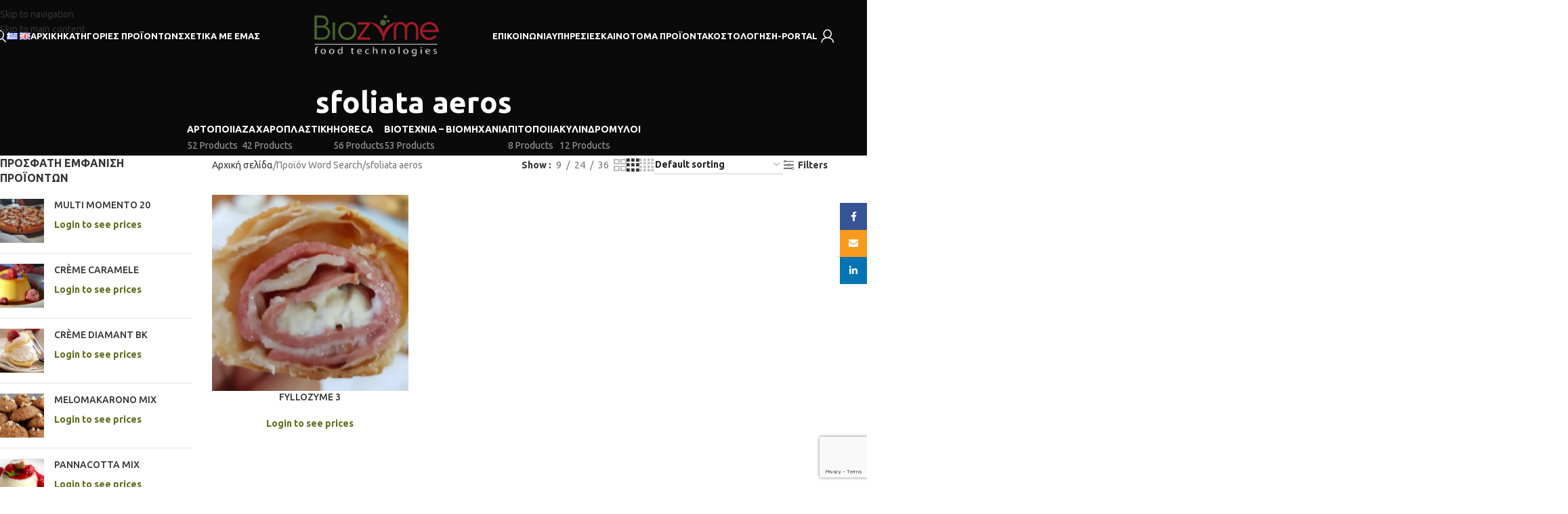

--- FILE ---
content_type: text/html; charset=UTF-8
request_url: https://biozyme.gr/word-search/sfoliata-aeros/
body_size: 29688
content:
<!DOCTYPE html>
<html lang="el">
<head>
	<meta charset="UTF-8">
	<link rel="profile" href="https://gmpg.org/xfn/11">
	<link rel="pingback" href="https://biozyme.gr/xmlrpc.php">

	<meta name='robots' content='index, follow, max-image-preview:large, max-snippet:-1, max-video-preview:-1' />

	<!-- This site is optimized with the Yoast SEO plugin v26.7 - https://yoast.com/wordpress/plugins/seo/ -->
	<title>sfoliata aeros Archives - Biozyme</title>
	<link rel="canonical" href="https://biozyme.gr/word-search/sfoliata-aeros/" />
	<meta property="og:locale" content="el_GR" />
	<meta property="og:type" content="article" />
	<meta property="og:title" content="sfoliata aeros Archives - Biozyme" />
	<meta property="og:url" content="https://biozyme.gr/word-search/sfoliata-aeros/" />
	<meta property="og:site_name" content="Biozyme" />
	<meta property="og:image" content="https://biozyme.gr/wp-content/uploads/2022/04/bioz3.jpg" />
	<meta property="og:image:width" content="200" />
	<meta property="og:image:height" content="200" />
	<meta property="og:image:type" content="image/jpeg" />
	<meta name="twitter:card" content="summary_large_image" />
	<script type="application/ld+json" class="yoast-schema-graph">{"@context":"https://schema.org","@graph":[{"@type":"CollectionPage","@id":"https://biozyme.gr/word-search/sfoliata-aeros/","url":"https://biozyme.gr/word-search/sfoliata-aeros/","name":"sfoliata aeros Archives - Biozyme","isPartOf":{"@id":"https://biozyme.gr/#website"},"primaryImageOfPage":{"@id":"https://biozyme.gr/word-search/sfoliata-aeros/#primaryimage"},"image":{"@id":"https://biozyme.gr/word-search/sfoliata-aeros/#primaryimage"},"thumbnailUrl":"https://biozyme.gr/wp-content/uploads/2021/11/FYLLOZYME-3_result-1.webp","breadcrumb":{"@id":"https://biozyme.gr/word-search/sfoliata-aeros/#breadcrumb"},"inLanguage":"el"},{"@type":"ImageObject","inLanguage":"el","@id":"https://biozyme.gr/word-search/sfoliata-aeros/#primaryimage","url":"https://biozyme.gr/wp-content/uploads/2021/11/FYLLOZYME-3_result-1.webp","contentUrl":"https://biozyme.gr/wp-content/uploads/2021/11/FYLLOZYME-3_result-1.webp","width":1920,"height":1282},{"@type":"BreadcrumbList","@id":"https://biozyme.gr/word-search/sfoliata-aeros/#breadcrumb","itemListElement":[{"@type":"ListItem","position":1,"name":"Home","item":"https://biozyme.gr/"},{"@type":"ListItem","position":2,"name":"sfoliata aeros"}]},{"@type":"WebSite","@id":"https://biozyme.gr/#website","url":"https://biozyme.gr/","name":"Biozyme","description":"Food Technologies","publisher":{"@id":"https://biozyme.gr/#organization"},"potentialAction":[{"@type":"SearchAction","target":{"@type":"EntryPoint","urlTemplate":"https://biozyme.gr/?s={search_term_string}"},"query-input":{"@type":"PropertyValueSpecification","valueRequired":true,"valueName":"search_term_string"}}],"inLanguage":"el"},{"@type":"Organization","@id":"https://biozyme.gr/#organization","name":"Biozyme","url":"https://biozyme.gr/","logo":{"@type":"ImageObject","inLanguage":"el","@id":"https://biozyme.gr/#/schema/logo/image/","url":"https://biozyme.gr/wp-content/uploads/2022/04/bioz3.jpg","contentUrl":"https://biozyme.gr/wp-content/uploads/2022/04/bioz3.jpg","width":200,"height":200,"caption":"Biozyme"},"image":{"@id":"https://biozyme.gr/#/schema/logo/image/"},"sameAs":["https://www.facebook.com/BiozymeFoodTecnologies"]}]}</script>
	<!-- / Yoast SEO plugin. -->


<link rel='dns-prefetch' href='//cdnjs.cloudflare.com' />
<link rel='dns-prefetch' href='//fonts.googleapis.com' />
<link rel="alternate" type="application/rss+xml" title="Biozyme &raquo; Feed" href="https://biozyme.gr/feed/" />
<link rel="alternate" type="application/rss+xml" title="Biozyme &raquo; sfoliata aeros Word Search Feed" href="https://biozyme.gr/word-search/sfoliata-aeros/feed/" />
<style id='wp-img-auto-sizes-contain-inline-css' type='text/css'>
img:is([sizes=auto i],[sizes^="auto," i]){contain-intrinsic-size:3000px 1500px}
/*# sourceURL=wp-img-auto-sizes-contain-inline-css */
</style>
<style id='woocommerce-inline-inline-css' type='text/css'>
.woocommerce form .form-row .required { visibility: visible; }
/*# sourceURL=woocommerce-inline-inline-css */
</style>
<link rel='stylesheet' id='photoswipe-css-css' href='https://cdnjs.cloudflare.com/ajax/libs/photoswipe/5.3.6/photoswipe.min.css?ver=5.3.6' type='text/css' media='all' />
<link rel='stylesheet' id='wd-widget-price-filter-css' href='https://biozyme.gr/wp-content/themes/woodmart/css/parts/woo-widget-price-filter.min.css?ver=8.3.9' type='text/css' media='all' />
<link rel='stylesheet' id='wd-widget-woo-other-css' href='https://biozyme.gr/wp-content/themes/woodmart/css/parts/woo-widget-other.min.css?ver=8.3.9' type='text/css' media='all' />
<link rel='stylesheet' id='js_composer_front-css' href='https://biozyme.gr/wp-content/uploads/2022/01/js_composer-1642607087.css?ver=8.3.9' type='text/css' media='all' />
<link rel='stylesheet' id='wd-style-base-css' href='https://biozyme.gr/wp-content/themes/woodmart/css/parts/base.min.css?ver=8.3.9' type='text/css' media='all' />
<link rel='stylesheet' id='wd-helpers-wpb-elem-css' href='https://biozyme.gr/wp-content/themes/woodmart/css/parts/helpers-wpb-elem.min.css?ver=8.3.9' type='text/css' media='all' />
<link rel='stylesheet' id='wd-revolution-slider-css' href='https://biozyme.gr/wp-content/themes/woodmart/css/parts/int-rev-slider.min.css?ver=8.3.9' type='text/css' media='all' />
<link rel='stylesheet' id='wd-wpbakery-base-css' href='https://biozyme.gr/wp-content/themes/woodmart/css/parts/int-wpb-base.min.css?ver=8.3.9' type='text/css' media='all' />
<link rel='stylesheet' id='wd-wpbakery-base-deprecated-css' href='https://biozyme.gr/wp-content/themes/woodmart/css/parts/int-wpb-base-deprecated.min.css?ver=8.3.9' type='text/css' media='all' />
<link rel='stylesheet' id='wd-int-wordfence-css' href='https://biozyme.gr/wp-content/themes/woodmart/css/parts/int-wordfence.min.css?ver=8.3.9' type='text/css' media='all' />
<link rel='stylesheet' id='wd-woocommerce-base-css' href='https://biozyme.gr/wp-content/themes/woodmart/css/parts/woocommerce-base.min.css?ver=8.3.9' type='text/css' media='all' />
<link rel='stylesheet' id='wd-mod-star-rating-css' href='https://biozyme.gr/wp-content/themes/woodmart/css/parts/mod-star-rating.min.css?ver=8.3.9' type='text/css' media='all' />
<link rel='stylesheet' id='wd-woocommerce-block-notices-css' href='https://biozyme.gr/wp-content/themes/woodmart/css/parts/woo-mod-block-notices.min.css?ver=8.3.9' type='text/css' media='all' />
<link rel='stylesheet' id='wd-widget-active-filters-css' href='https://biozyme.gr/wp-content/themes/woodmart/css/parts/woo-widget-active-filters.min.css?ver=8.3.9' type='text/css' media='all' />
<link rel='stylesheet' id='wd-woo-shop-predefined-css' href='https://biozyme.gr/wp-content/themes/woodmart/css/parts/woo-shop-predefined.min.css?ver=8.3.9' type='text/css' media='all' />
<link rel='stylesheet' id='wd-shop-title-categories-css' href='https://biozyme.gr/wp-content/themes/woodmart/css/parts/woo-categories-loop-nav.min.css?ver=8.3.9' type='text/css' media='all' />
<link rel='stylesheet' id='wd-woo-categories-loop-nav-mobile-accordion-css' href='https://biozyme.gr/wp-content/themes/woodmart/css/parts/woo-categories-loop-nav-mobile-accordion.min.css?ver=8.3.9' type='text/css' media='all' />
<link rel='stylesheet' id='wd-woo-shop-el-products-per-page-css' href='https://biozyme.gr/wp-content/themes/woodmart/css/parts/woo-shop-el-products-per-page.min.css?ver=8.3.9' type='text/css' media='all' />
<link rel='stylesheet' id='wd-woo-shop-page-title-css' href='https://biozyme.gr/wp-content/themes/woodmart/css/parts/woo-shop-page-title.min.css?ver=8.3.9' type='text/css' media='all' />
<link rel='stylesheet' id='wd-woo-mod-shop-loop-head-css' href='https://biozyme.gr/wp-content/themes/woodmart/css/parts/woo-mod-shop-loop-head.min.css?ver=8.3.9' type='text/css' media='all' />
<link rel='stylesheet' id='wd-woo-shop-el-products-view-css' href='https://biozyme.gr/wp-content/themes/woodmart/css/parts/woo-shop-el-products-view.min.css?ver=8.3.9' type='text/css' media='all' />
<link rel='stylesheet' id='wd-woo-mod-shop-attributes-css' href='https://biozyme.gr/wp-content/themes/woodmart/css/parts/woo-mod-shop-attributes.min.css?ver=8.3.9' type='text/css' media='all' />
<link rel='stylesheet' id='wd-wp-blocks-css' href='https://biozyme.gr/wp-content/themes/woodmart/css/parts/wp-blocks.min.css?ver=8.3.9' type='text/css' media='all' />
<link rel='stylesheet' id='child-style-css' href='https://biozyme.gr/wp-content/themes/woodmart-child/style.css?ver=8.3.9' type='text/css' media='all' />
<link rel='stylesheet' id='xts-google-fonts-css' href='https://fonts.googleapis.com/css?family=Ubuntu%3A400%2C700%2C300%2C500&#038;ver=8.3.9' type='text/css' media='all' />
<script type="text/javascript" src="https://biozyme.gr/wp-includes/js/jquery/jquery.min.js?ver=3.7.1" id="jquery-core-js"></script>
<script type="text/javascript" src="https://biozyme.gr/wp-includes/js/jquery/jquery-migrate.min.js?ver=3.4.1" id="jquery-migrate-js"></script>
<script type="text/javascript" src="https://biozyme.gr/wp-content/plugins/woocommerce/assets/js/jquery-blockui/jquery.blockUI.min.js?ver=2.7.0-wc.10.4.3" id="wc-jquery-blockui-js" data-wp-strategy="defer"></script>
<script type="text/javascript" id="wc-add-to-cart-js-extra">
/* <![CDATA[ */
var wc_add_to_cart_params = {"ajax_url":"/wp-admin/admin-ajax.php","wc_ajax_url":"/?wc-ajax=%%endpoint%%","i18n_view_cart":"View cart","cart_url":"https://biozyme.gr/cart/","is_cart":"","cart_redirect_after_add":"no"};
//# sourceURL=wc-add-to-cart-js-extra
/* ]]> */
</script>
<script type="text/javascript" src="https://biozyme.gr/wp-content/plugins/woocommerce/assets/js/frontend/add-to-cart.min.js?ver=10.4.3" id="wc-add-to-cart-js" data-wp-strategy="defer"></script>
<script type="text/javascript" src="https://biozyme.gr/wp-content/plugins/woocommerce/assets/js/js-cookie/js.cookie.min.js?ver=2.1.4-wc.10.4.3" id="wc-js-cookie-js" defer="defer" data-wp-strategy="defer"></script>
<script type="text/javascript" id="woocommerce-js-extra">
/* <![CDATA[ */
var woocommerce_params = {"ajax_url":"/wp-admin/admin-ajax.php","wc_ajax_url":"/?wc-ajax=%%endpoint%%","i18n_password_show":"Show password","i18n_password_hide":"Hide password"};
//# sourceURL=woocommerce-js-extra
/* ]]> */
</script>
<script type="text/javascript" src="https://biozyme.gr/wp-content/plugins/woocommerce/assets/js/frontend/woocommerce.min.js?ver=10.4.3" id="woocommerce-js" defer="defer" data-wp-strategy="defer"></script>
<script type="text/javascript" src="https://biozyme.gr/wp-content/plugins/js_composer/assets/js/vendors/woocommerce-add-to-cart.js?ver=8.7.2" id="vc_woocommerce-add-to-cart-js-js"></script>
<script type="text/javascript" src="https://biozyme.gr/wp-content/themes/woodmart/js/libs/device.min.js?ver=8.3.9" id="wd-device-library-js"></script>
<script type="text/javascript" src="https://biozyme.gr/wp-content/themes/woodmart/js/scripts/global/scrollBar.min.js?ver=8.3.9" id="wd-scrollbar-js"></script>
<script></script><link rel="https://api.w.org/" href="https://biozyme.gr/wp-json/" /><link rel="EditURI" type="application/rsd+xml" title="RSD" href="https://biozyme.gr/xmlrpc.php?rsd" />

<script type="text/javascript">window.ccb_nonces = {"ccb_payment":"04087e04b2","ccb_contact_form":"314b880186","ccb_woo_checkout":"f6b1e2853c","ccb_add_order":"b6319bcb3f","ccb_orders":"0805bc722f","ccb_send_invoice":"86ff928ba6","ccb_get_invoice":"abdc4a3ada","ccb_wp_hook_nonce":"9d72ad93dc","ccb_razorpay_receive":"46f9a66da6","ccb_woocommerce_payment":"d39d3294a0","ccb_calc_views":"c49d9eb489","ccb_calc_interactions":"22f4f4bc59"};</script><style type="text/css" id="simple-css-output">.vc_tta-color-grey.vc_tta-style-classic .vc_tta-panel.vc_active .vc_tta-panel-heading { border-color: #f0f0f0; background-color: #ffffff; text-transform: uppercase;}.vc_tta-color-grey.vc_tta-style-classic .vc_tta-panel .vc_tta-panel-heading { border-color: #f0f0f0; background-color: #ffffff !important;}.wpb-js-composer .vc_tta.vc_general.vc_tta-style-classic.vc_tta-accordion .vc_tta-panel-title { text-transform: uppercase;}.vc_tta-color-grey.vc_tta-style-classic .vc_tta-panel .vc_tta-panel-body { background-color: #ffffff !important; border: 0 !important;}.vc_tta-color-grey.vc_tta-style-classic .vc_tta-panel.vc_active .vc_tta-panel-title>a { color: #000 !important;}.vc_tta-color-grey.vc_tta-style-classic .vc_tta-panel .vc_tta-panel-title>a { color: #000 !important;}a.wd-accordion-title.tab-title-additional_information { display: none;}.vc_tta.vc_general .vc_tta-panel { border-top: 2px solid #e8e8e8;}.tabs-layout-accordion .wd-tab-wrapper .wc-tab { padding-bottom: 0px !important;}.vc_tta-container { margin-bottom: 0px !important;}.wd-scroll-content { overflow: visible; overflow-y: visible;}.wd-notice.wd-info { display: none;}#enquiry { background: #438E44; font-size: 20px; font-weight: 600; letter-spacing: 1px; text-transform: uppercase; text-align: center; padding: 10px 0px !important;}#enquiry a { color: #fff;}.ui-dialog .ui-dialog-titlebar { background-color: #438E44 !important; color: #ffffff !important;}.contact-button, .ui-dialog .ui-dialog-buttonpane button { border-radius: 0px !important; background: #438e44 !important;}.contact-bottom { display: none !important;}.wd-header-overlap .title-size-large { padding-top: 125px;}.title-size-large { padding: 50px 0;}.lang-item { display: inline;}</style>					<meta name="viewport" content="width=device-width, initial-scale=1.0, maximum-scale=1.0, user-scalable=no">
										<noscript><style>.woocommerce-product-gallery{ opacity: 1 !important; }</style></noscript>
	<meta name="generator" content="Powered by WPBakery Page Builder - drag and drop page builder for WordPress."/>
<meta name="generator" content="Powered by Slider Revolution 6.7.38 - responsive, Mobile-Friendly Slider Plugin for WordPress with comfortable drag and drop interface." />
<link rel="icon" href="https://biozyme.gr/wp-content/uploads/2022/03/biofav.png" sizes="32x32" />
<link rel="icon" href="https://biozyme.gr/wp-content/uploads/2022/03/biofav.png" sizes="192x192" />
<link rel="apple-touch-icon" href="https://biozyme.gr/wp-content/uploads/2022/03/biofav.png" />
<meta name="msapplication-TileImage" content="https://biozyme.gr/wp-content/uploads/2022/03/biofav.png" />
<script>function setREVStartSize(e){
			//window.requestAnimationFrame(function() {
				window.RSIW = window.RSIW===undefined ? window.innerWidth : window.RSIW;
				window.RSIH = window.RSIH===undefined ? window.innerHeight : window.RSIH;
				try {
					var pw = document.getElementById(e.c).parentNode.offsetWidth,
						newh;
					pw = pw===0 || isNaN(pw) || (e.l=="fullwidth" || e.layout=="fullwidth") ? window.RSIW : pw;
					e.tabw = e.tabw===undefined ? 0 : parseInt(e.tabw);
					e.thumbw = e.thumbw===undefined ? 0 : parseInt(e.thumbw);
					e.tabh = e.tabh===undefined ? 0 : parseInt(e.tabh);
					e.thumbh = e.thumbh===undefined ? 0 : parseInt(e.thumbh);
					e.tabhide = e.tabhide===undefined ? 0 : parseInt(e.tabhide);
					e.thumbhide = e.thumbhide===undefined ? 0 : parseInt(e.thumbhide);
					e.mh = e.mh===undefined || e.mh=="" || e.mh==="auto" ? 0 : parseInt(e.mh,0);
					if(e.layout==="fullscreen" || e.l==="fullscreen")
						newh = Math.max(e.mh,window.RSIH);
					else{
						e.gw = Array.isArray(e.gw) ? e.gw : [e.gw];
						for (var i in e.rl) if (e.gw[i]===undefined || e.gw[i]===0) e.gw[i] = e.gw[i-1];
						e.gh = e.el===undefined || e.el==="" || (Array.isArray(e.el) && e.el.length==0)? e.gh : e.el;
						e.gh = Array.isArray(e.gh) ? e.gh : [e.gh];
						for (var i in e.rl) if (e.gh[i]===undefined || e.gh[i]===0) e.gh[i] = e.gh[i-1];
											
						var nl = new Array(e.rl.length),
							ix = 0,
							sl;
						e.tabw = e.tabhide>=pw ? 0 : e.tabw;
						e.thumbw = e.thumbhide>=pw ? 0 : e.thumbw;
						e.tabh = e.tabhide>=pw ? 0 : e.tabh;
						e.thumbh = e.thumbhide>=pw ? 0 : e.thumbh;
						for (var i in e.rl) nl[i] = e.rl[i]<window.RSIW ? 0 : e.rl[i];
						sl = nl[0];
						for (var i in nl) if (sl>nl[i] && nl[i]>0) { sl = nl[i]; ix=i;}
						var m = pw>(e.gw[ix]+e.tabw+e.thumbw) ? 1 : (pw-(e.tabw+e.thumbw)) / (e.gw[ix]);
						newh =  (e.gh[ix] * m) + (e.tabh + e.thumbh);
					}
					var el = document.getElementById(e.c);
					if (el!==null && el) el.style.height = newh+"px";
					el = document.getElementById(e.c+"_wrapper");
					if (el!==null && el) {
						el.style.height = newh+"px";
						el.style.display = "block";
					}
				} catch(e){
					console.log("Failure at Presize of Slider:" + e)
				}
			//});
		  };</script>
		<style type="text/css" id="wp-custom-css">
			.wd-dropdown-menu{
/*         top: 122px;
	    left: 0px;
    position: fixed; */
}
		</style>
		<style>
		
		</style><noscript><style> .wpb_animate_when_almost_visible { opacity: 1; }</style></noscript>			<style id="wd-style-header_822572-css" data-type="wd-style-header_822572">
				:root{
	--wd-top-bar-h: .00001px;
	--wd-top-bar-sm-h: .00001px;
	--wd-top-bar-sticky-h: .00001px;
	--wd-top-bar-brd-w: .00001px;

	--wd-header-general-h: 105px;
	--wd-header-general-sm-h: 60px;
	--wd-header-general-sticky-h: 60px;
	--wd-header-general-brd-w: .00001px;

	--wd-header-bottom-h: .00001px;
	--wd-header-bottom-sm-h: .00001px;
	--wd-header-bottom-sticky-h: .00001px;
	--wd-header-bottom-brd-w: .00001px;

	--wd-header-clone-h: .00001px;

	--wd-header-brd-w: calc(var(--wd-top-bar-brd-w) + var(--wd-header-general-brd-w) + var(--wd-header-bottom-brd-w));
	--wd-header-h: calc(var(--wd-top-bar-h) + var(--wd-header-general-h) + var(--wd-header-bottom-h) + var(--wd-header-brd-w));
	--wd-header-sticky-h: calc(var(--wd-top-bar-sticky-h) + var(--wd-header-general-sticky-h) + var(--wd-header-bottom-sticky-h) + var(--wd-header-clone-h) + var(--wd-header-brd-w));
	--wd-header-sm-h: calc(var(--wd-top-bar-sm-h) + var(--wd-header-general-sm-h) + var(--wd-header-bottom-sm-h) + var(--wd-header-brd-w));
}


.whb-sticked .whb-general-header .wd-dropdown:not(.sub-sub-menu) {
	margin-top: 9px;
}

.whb-sticked .whb-general-header .wd-dropdown:not(.sub-sub-menu):after {
	height: 20px;
}






		
.whb-top-bar {
	background-color: rgba(131, 183, 53, 1);
}

.whb-9x1ytaxq7aphtb3npidp form.searchform {
	--wd-form-height: 46px;
}
.whb-general-header {
	border-bottom-width: 0px;border-bottom-style: solid;
}

.whb-header-bottom {
	border-bottom-width: 0px;border-bottom-style: solid;
}
			</style>
						<style id="wd-style-theme_settings_default-css" data-type="wd-style-theme_settings_default">
				@font-face {
	font-weight: normal;
	font-style: normal;
	font-family: "woodmart-font";
	src: url("//biozyme.gr/wp-content/themes/woodmart/fonts/woodmart-font-1-400.woff2?v=8.3.9") format("woff2");
}

@font-face {
	font-family: "star";
	font-weight: 400;
	font-style: normal;
	src: url("//biozyme.gr/wp-content/plugins/woocommerce/assets/fonts/star.eot?#iefix") format("embedded-opentype"), url("//biozyme.gr/wp-content/plugins/woocommerce/assets/fonts/star.woff") format("woff"), url("//biozyme.gr/wp-content/plugins/woocommerce/assets/fonts/star.ttf") format("truetype"), url("//biozyme.gr/wp-content/plugins/woocommerce/assets/fonts/star.svg#star") format("svg");
}

@font-face {
	font-family: "WooCommerce";
	font-weight: 400;
	font-style: normal;
	src: url("//biozyme.gr/wp-content/plugins/woocommerce/assets/fonts/WooCommerce.eot?#iefix") format("embedded-opentype"), url("//biozyme.gr/wp-content/plugins/woocommerce/assets/fonts/WooCommerce.woff") format("woff"), url("//biozyme.gr/wp-content/plugins/woocommerce/assets/fonts/WooCommerce.ttf") format("truetype"), url("//biozyme.gr/wp-content/plugins/woocommerce/assets/fonts/WooCommerce.svg#WooCommerce") format("svg");
}

:root {
	--wd-text-font: "Ubuntu", Arial, Helvetica, sans-serif;
	--wd-text-font-weight: 400;
	--wd-text-color: #777777;
	--wd-text-font-size: 14px;
	--wd-title-font: "Ubuntu", Arial, Helvetica, sans-serif;
	--wd-title-font-weight: 600;
	--wd-title-color: #242424;
	--wd-entities-title-font: "Ubuntu", Arial, Helvetica, sans-serif;
	--wd-entities-title-font-weight: 500;
	--wd-entities-title-color: #333333;
	--wd-entities-title-color-hover: rgb(51 51 51 / 65%);
	--wd-alternative-font: "Ubuntu", Arial, Helvetica, sans-serif;
	--wd-widget-title-font: "Ubuntu", Arial, Helvetica, sans-serif;
	--wd-widget-title-font-weight: 600;
	--wd-widget-title-transform: uppercase;
	--wd-widget-title-color: #333;
	--wd-widget-title-font-size: 16px;
	--wd-header-el-font: "Ubuntu", Arial, Helvetica, sans-serif;
	--wd-header-el-font-weight: 700;
	--wd-header-el-transform: uppercase;
	--wd-header-el-font-size: 13px;
	--wd-otl-style: dotted;
	--wd-otl-width: 2px;
	--wd-primary-color: #5f6e1e;
	--wd-alternative-color: #fbbc34;
	--btn-default-bgcolor: #f7f7f7;
	--btn-default-bgcolor-hover: #efefef;
	--btn-accented-bgcolor: #5f6e1e;
	--btn-accented-bgcolor-hover: #4c5608;
	--wd-form-brd-width: 2px;
	--notices-success-bg: #459647;
	--notices-success-color: #fff;
	--notices-warning-bg: #E0B252;
	--notices-warning-color: #fff;
	--wd-link-color: #333333;
	--wd-link-color-hover: #242424;
}
.wd-age-verify-wrap {
	--wd-popup-width: 500px;
}
.wd-popup.wd-promo-popup {
	background-color: #111111;
	background-image: none;
	background-repeat: no-repeat;
	background-size: contain;
	background-position: left center;
}
.wd-promo-popup-wrap {
	--wd-popup-width: 800px;
}
:is(.woodmart-woocommerce-layered-nav, .wd-product-category-filter) .wd-scroll-content {
	max-height: 280px;
}
.wd-page-title .wd-page-title-bg img {
	object-fit: cover;
	object-position: center center;
}
.wd-footer {
	background-color: #111111;
	background-image: none;
}
.mfp-wrap.wd-popup-quick-view-wrap {
	--wd-popup-width: 920px;
}
:root{
--wd-container-w: 1222px;
--wd-form-brd-radius: 0px;
--btn-default-color: #333;
--btn-default-color-hover: #333;
--btn-accented-color: #fff;
--btn-accented-color-hover: #fff;
--btn-default-brd-radius: 0px;
--btn-default-box-shadow: none;
--btn-default-box-shadow-hover: none;
--btn-default-box-shadow-active: none;
--btn-default-bottom: 0px;
--btn-accented-brd-radius: 0px;
--btn-accented-box-shadow: none;
--btn-accented-box-shadow-hover: none;
--btn-accented-box-shadow-active: none;
--btn-accented-bottom: 0px;
--wd-brd-radius: 0px;
}

@media (min-width: 1222px) {
[data-vc-full-width]:not([data-vc-stretch-content]),
:is(.vc_section, .vc_row).wd-section-stretch {
padding-left: calc((100vw - 1222px - var(--wd-sticky-nav-w) - var(--wd-scroll-w)) / 2);
padding-right: calc((100vw - 1222px - var(--wd-sticky-nav-w) - var(--wd-scroll-w)) / 2);
}
}


.wd-page-title {
background-color: #0a0a0a;
}

.comments-area{
    display: none!important;
}
.col-right.set-cont-mb-s.reset-last-child {
    flex: none;
}
.menu-item-8807{position:inherit !important;}.wd-event-hover:hover .wd-dropdown,.wd-event-click.wd-opened .wd-dropdown,.wd-dropdown.wd-opened{visibility:visible;opacity:1;transform:none;pointer-events:visible;pointer-events:unset;}.menu-item-8807 > .wd-dropdown{top: auto !important;left:0;right;}@media (min-width: 1025px) {
	.menu-item-8807{position:inherit !important;}.wd-event-hover:hover .wd-dropdown,.wd-event-click.wd-opened .wd-dropdown,.wd-dropdown.wd-opened{visibility:visible;opacity:1;transform:none;pointer-events:visible;pointer-events:unset;}.menu-item-8807 > .wd-dropdown{top: auto !important;left:0;right;}
}

@media (min-width: 768px) and (max-width: 1024px) {
	.menu-item-8807{position:inherit !important;}.wd-event-hover:hover .wd-dropdown,.wd-event-click.wd-opened .wd-dropdown,.wd-dropdown.wd-opened{visibility:visible;opacity:1;transform:none;pointer-events:visible;pointer-events:unset;}.menu-item-8807 > .wd-dropdown{top: auto !important;left:0;right;}
}

@media (min-width: 577px) and (max-width: 767px) {
	.menu-item-8807{position:inherit !important;}.wd-event-hover:hover .wd-dropdown,.wd-event-click.wd-opened .wd-dropdown,.wd-dropdown.wd-opened{visibility:visible;opacity:1;transform:none;pointer-events:visible;pointer-events:unset;}.menu-item-8807 > .wd-dropdown{top: auto !important;left:0;right;}
}

@media (max-width: 576px) {
	.menu-item-8807{position:inherit !important;}.wd-event-hover:hover .wd-dropdown,.wd-event-click.wd-opened .wd-dropdown,.wd-dropdown.wd-opened{visibility:visible;opacity:1;transform:none;pointer-events:visible;pointer-events:unset;}.menu-item-8807 > .wd-dropdown{top: auto !important;left:0;right;}
}

			</style>
			<link rel='stylesheet' id='wc-blocks-style-css' href='https://biozyme.gr/wp-content/plugins/woocommerce/assets/client/blocks/wc-blocks.css?ver=wc-10.4.3' type='text/css' media='all' />
<link rel='stylesheet' id='dashicons-css' href='https://biozyme.gr/wp-includes/css/dashicons.min.css?ver=56842dfbde9da9f2f082a36fc4f9ac30' type='text/css' media='all' />
<link rel='stylesheet' id='rs-plugin-settings-css' href='//biozyme.gr/wp-content/plugins/revslider/sr6/assets/css/rs6.css?ver=6.7.38' type='text/css' media='all' />
<style id='rs-plugin-settings-inline-css' type='text/css'>
#rs-demo-id {}
/*# sourceURL=rs-plugin-settings-inline-css */
</style>
</head>

<body class="archive tax-pa_word-search term-sfoliata-aeros term-481 wp-theme-woodmart wp-child-theme-woodmart-child theme-woodmart woocommerce woocommerce-page woocommerce-no-js wrapper-full-width  catalog-mode-on categories-accordion-on woodmart-archive-shop woodmart-ajax-shop-on login-see-prices wd-header-overlap dropdowns-color-light wpb-js-composer js-comp-ver-8.7.2 vc_responsive">
			<script type="text/javascript" id="wd-flicker-fix">// Flicker fix.</script>		<div class="wd-skip-links">
								<a href="#menu-%ce%bc%ce%b5%ce%bd%ce%bf%cf%8d-%ce%b4%ce%b5%ce%be%ce%b9%cf%8c" class="wd-skip-navigation btn">
						Skip to navigation					</a>
								<a href="#main-content" class="wd-skip-content btn">
				Skip to main content			</a>
		</div>
			
	
	<div class="wd-page-wrapper website-wrapper">
									<header class="whb-header whb-header_822572 whb-overcontent whb-full-width whb-sticky-shadow whb-scroll-stick whb-sticky-real">
								<link rel="stylesheet" id="wd-header-base-css" href="https://biozyme.gr/wp-content/themes/woodmart/css/parts/header-base.min.css?ver=8.3.9" type="text/css" media="all" /> 						<link rel="stylesheet" id="wd-mod-tools-css" href="https://biozyme.gr/wp-content/themes/woodmart/css/parts/mod-tools.min.css?ver=8.3.9" type="text/css" media="all" /> 			<div class="whb-main-header">
	
<div class="whb-row whb-general-header whb-sticky-row whb-without-bg whb-without-border whb-color-light whb-flex-equal-sides">
	<div class="container">
		<div class="whb-flex-row whb-general-header-inner">
			<div class="whb-column whb-col-left whb-column8 whb-visible-lg">
				<link rel="stylesheet" id="wd-header-search-css" href="https://biozyme.gr/wp-content/themes/woodmart/css/parts/header-el-search.min.css?ver=8.3.9" type="text/css" media="all" /> 			<div class="wd-header-search wd-tools-element wd-design-1 wd-style-icon wd-display-full-screen whb-9x1ytaxq7aphtb3npidp" title="Search">
	<a href="#" rel="nofollow" aria-label="Search">
		
			<span class="wd-tools-icon">
							</span>

			<span class="wd-tools-text">
				Search			</span>

			</a>

	</div>
			<link rel="stylesheet" id="wd-header-elements-base-css" href="https://biozyme.gr/wp-content/themes/woodmart/css/parts/header-el-base.min.css?ver=8.3.9" type="text/css" media="all" /> 			
<div class="wd-header-text reset-last-child whb-l2zsz5as2m095rw90y7r"><ul>
	<li class="lang-item lang-item-580 lang-item-el current-lang lang-item-first"><a lang="el" hreflang="el" href="https://biozyme.gr/word-search/sfoliata-aeros/" aria-current="true"><img src="[data-uri]" alt="Ελληνικά" width="16" height="11" style="width: 16px; height: 11px;" /></a></li>
	<li class="lang-item lang-item-582 lang-item-en no-translation"><a lang="en-GB" hreflang="en-GB" href="https://biozyme.gr/en/home/"><img src="[data-uri]" alt="English" width="16" height="11" style="width: 16px; height: 11px;" /></a></li>
</ul></div>

<nav class="wd-header-nav wd-header-secondary-nav whb-87p02bezoownfldg0r4c text-right" role="navigation" aria-label="Μενού Αριστερό">
	<ul id="menu-%ce%bc%ce%b5%ce%bd%ce%bf%cf%8d-%ce%b1%cf%81%ce%b9%cf%83%cf%84%ce%b5%cf%81%cf%8c" class="menu wd-nav wd-nav-header wd-nav-secondary wd-style-default wd-gap-s"><li id="menu-item-8808" class="menu-item menu-item-type-post_type menu-item-object-page menu-item-home menu-item-8808 item-level-0 menu-simple-dropdown wd-event-hover" ><a href="https://biozyme.gr/" class="woodmart-nav-link"><span class="nav-link-text">Αρχική</span></a></li>
<li id="menu-item-9082" class="menu-item menu-item-type-custom menu-item-object-custom menu-item-9082 item-level-0 menu-mega-dropdown wd-event-hover menu-item-has-children" ><a href="https://biozyme.gr/shop/" class="woodmart-nav-link"><span class="nav-link-text">Κατηγορίες Προϊόντων</span></a>
<div class="wd-dropdown-menu wd-dropdown wd-design-full-width color-scheme-light">

<div class="container wd-entry-content">
<style data-type="vc_shortcodes-custom-css">.vc_custom_1645707255930{background-color: #000000 !important;}</style><div class="wpb-content-wrapper"><div class="vc_row wpb_row vc_row-fluid vc_custom_1645707255930 vc_row-has-fill wd-rs-62177ff3b9f4b"><div class="wpb_column vc_column_container vc_col-sm-1/5 color-scheme-light wd-rs-619df9499b08f"><div class="vc_column-inner"><div class="wpb_wrapper">			<link rel="stylesheet" id="wd-mod-nav-menu-label-css" href="https://biozyme.gr/wp-content/themes/woodmart/css/parts/mod-nav-menu-label.min.css?ver=8.3.9" type="text/css" media="all" /> 			
			<ul class="wd-sub-menu mega-menu-list wd-sub-accented wd-wpb" >
				<li class="">
					<a href="https://biozyme.gr/product-category/%ce%b1%cf%81%cf%84%ce%bf%cf%80%ce%bf%ce%b9%ce%b9%ce%b1/" title="">
						
						<span class="nav-link-text">
							ΑΡΤΟΠΟΙΙΑ						</span>
											</a>
					<ul class="sub-sub-menu">
						
		<li class="">
			<a href="https://biozyme.gr/product-category/%ce%b1%cf%81%cf%84%ce%bf%cf%80%ce%bf%ce%b9%ce%b9%ce%b1/%cf%84%cf%83%ce%bf%cf%85%cf%81%ce%b5%ce%ba%ce%b9-%ce%bc%cf%80%cf%81%ce%b9%ce%bf%cf%83-%cf%80%ce%b1%ce%bd%ce%b5%cf%84%ce%bf%ce%bd%ce%b5/" title="">
				
				ΤΣΟΥΡΕΚΙ-ΜΠΡΙΟΣ-ΠΑΝΕΤΟΝΕ							</a>
		</li>

		
		<li class="">
			<a href="https://biozyme.gr/product-category/%ce%b1%cf%81%cf%84%ce%bf%cf%80%ce%bf%ce%b9%ce%b9%ce%b1/%ce%ba%cf%81%ce%bf%cf%85%ce%b1%cf%83%ce%b1%ce%bd/" title="">
				
				ΚΡΟΥΑΣΑΝ							</a>
		</li>

		
		<li class="">
			<a href="https://biozyme.gr/product-category/%ce%b1%cf%81%cf%84%ce%bf%cf%80%ce%bf%ce%b9%ce%b9%ce%b1/%cf%88%cf%89%ce%bc%ce%b9%ce%b1/" title="">
				
				ΨΩΜΙΑ							</a>
		</li>

		
		<li class="">
			<a href="https://biozyme.gr/product-category/%ce%b1%cf%81%cf%84%ce%bf%cf%80%ce%bf%ce%b9%ce%b9%ce%b1/%ce%ba%cf%81%ce%b9%cf%84%cf%83%ce%b9%ce%bd%ce%b9%ce%b1/" title="">
				
				ΚΡΙΤΣΙΝΙΑ							</a>
		</li>

		
		<li class="">
			<a href="https://biozyme.gr/product-category/%ce%b1%cf%81%cf%84%ce%bf%cf%80%ce%bf%ce%b9%ce%b9%ce%b1/%cf%84%ce%bf%cf%83%cf%84-%cf%83%ce%b1%ce%bd%cf%84%ce%bf%cf%85%ce%b9%cf%84%cf%83/" title="">
				
				ΤΟΣΤ - ΣΑΝΤΟΥΙΤΣ							</a>
		</li>

		
		<li class="">
			<a href="https://biozyme.gr/product-category/%ce%b1%cf%81%cf%84%ce%bf%cf%80%ce%bf%ce%b9%ce%b9%ce%b1/%cf%83%ce%b5%ce%b9%cf%81%ce%b1-%ce%bc%ce%bf%ce%bc%ce%b5%ce%bd%cf%84%ce%bf/" title="">
				
				ΣΕΙΡΑ ΜΟΜΕΝΤΟ							</a>
		</li>

		
		<li class="">
			<a href="https://biozyme.gr/product-category/%ce%b1%cf%81%cf%84%ce%bf%cf%80%ce%bf%ce%b9%ce%b9%ce%b1/%cf%80%ce%b9%cf%84%cf%83%ce%b1-%cf%80%ce%b5%cf%8a%ce%bd%ce%b9%cf%81%ce%bb%ce%b9/" title="">
				
				ΠΙΤΣΑ-ΠΕΪΝΙΡΛΙ							</a>
		</li>

		
		<li class="">
			<a href="https://biozyme.gr/product-category/%ce%b1%cf%81%cf%84%ce%bf%cf%80%ce%bf%ce%b9%ce%b9%ce%b1/%ce%bd%ce%b7%cf%83%cf%84%ce%b9%cf%83%ce%b9%ce%bc%ce%b1/" title="">
				
				ΝΗΣΤΙΣΙΜΑ							</a>
		</li>

		
		<li class="">
			<a href="https://biozyme.gr/product-category/%ce%b1%cf%81%cf%84%ce%bf%cf%80%ce%bf%ce%b9%ce%b9%ce%b1/%ce%b4%ce%b9%ce%b1%cf%86%ce%bf%cf%81%ce%b5%cf%83-%ce%b6%cf%85%ce%bc%ce%b5%cf%83/" title="">
				
				ΔΙΑΦΟΡΕΣ ΖΥΜΕΣ							</a>
		</li>

		
		<li class="">
			<a href="https://biozyme.gr/product-category/%ce%b1%cf%81%cf%84%ce%bf%cf%80%ce%bf%ce%b9%ce%b9%ce%b1/%ce%b2%ce%b5%ce%bb%cf%84%ce%b9%cf%89%cf%84%ce%b9%ce%ba%ce%b1/" title="">
				
				ΒΕΛΤΙΩΤΙΚΑ							</a>
		</li>

		
		<li class="">
			<a href="https://biozyme.gr/product-category/%ce%b1%cf%81%cf%84%ce%bf%cf%80%ce%bf%ce%b9%ce%b9%ce%b1/%ce%b2%ce%bf%ce%b7%ce%b8%ce%b7%cf%84%ce%b9%ce%ba%ce%b5%cf%83-%cf%85%ce%bb%ce%b5%cf%83/" title="">
				
				ΒΟΗΘΗΤΙΚΕΣ ΥΛΕΣ							</a>
		</li>

							</ul>
				</li>
			</ul>

		</div></div></div><div class="wpb_column vc_column_container vc_col-sm-1/5 color-scheme-light wd-rs-619dfe360f665"><div class="vc_column-inner"><div class="wpb_wrapper">
			<ul class="wd-sub-menu mega-menu-list wd-sub-accented wd-wpb" >
				<li class="">
					<a href="https://biozyme.gr/product-category/%ce%b6%ce%b1%cf%87%ce%b1%cf%81%ce%bf%cf%80%ce%bb%ce%b1%cf%83%cf%84%ce%b9%ce%ba%ce%b7/" title="">
						
						<span class="nav-link-text">
							ΖΑΧΑΡΟΠΛΑΣΤΙΚΗ						</span>
											</a>
					<ul class="sub-sub-menu">
						
		<li class="">
			<a href="https://biozyme.gr/product-category/%ce%b6%ce%b1%cf%87%ce%b1%cf%81%ce%bf%cf%80%ce%bb%ce%b1%cf%83%cf%84%ce%b9%ce%ba%ce%b7/%ce%ba%ce%b5%ce%b9%ce%ba/" title="">
				
				ΚΕΙΚ							</a>
		</li>

		
		<li class="">
			<a href="https://biozyme.gr/product-category/%ce%b6%ce%b1%cf%87%ce%b1%cf%81%ce%bf%cf%80%ce%bb%ce%b1%cf%83%cf%84%ce%b9%ce%ba%ce%b7/%cf%80%ce%b1%ce%bd%cf%84%ce%b5%cf%83%cf%80%ce%b1%ce%bd%ce%b9/" title="">
				
				ΠΑΝΤΕΣΠΑΝΙ							</a>
		</li>

		
		<li class="">
			<a href="https://biozyme.gr/product-category/%ce%b6%ce%b1%cf%87%ce%b1%cf%81%ce%bf%cf%80%ce%bb%ce%b1%cf%83%cf%84%ce%b9%ce%ba%ce%b7/%ce%bd%cf%84%ce%bf%ce%bd%ce%b1%cf%84%cf%83/" title="">
				
				ΝΤΟΝΑΤΣ							</a>
		</li>

		
		<li class="">
			<a href="https://biozyme.gr/product-category/%ce%b6%ce%b1%cf%87%ce%b1%cf%81%ce%bf%cf%80%ce%bb%ce%b1%cf%83%cf%84%ce%b9%ce%ba%ce%b7/%ce%bd%ce%b7%cf%83%cf%84%ce%b9%cf%83%ce%b9%ce%bc%ce%b1-%ce%b6%ce%b1%cf%87%ce%b1%cf%81%ce%bf%cf%80%ce%bb%ce%b1%cf%83%cf%84%ce%b9%ce%ba%ce%b7/" title="">
				
				ΝΗΣΤΙΣΙΜΑ							</a>
		</li>

		
		<li class="">
			<a href="https://biozyme.gr/product-category/%ce%b6%ce%b1%cf%87%ce%b1%cf%81%ce%bf%cf%80%ce%bb%ce%b1%cf%83%cf%84%ce%b9%ce%ba%ce%b7/%ce%ba%cf%81%ce%b5%cf%80%ce%b5%cf%81%ce%b9/" title="">
				
				ΚΡΕΠΕΡΙ							</a>
		</li>

		
		<li class="">
			<a href="https://biozyme.gr/product-category/%ce%b6%ce%b1%cf%87%ce%b1%cf%81%ce%bf%cf%80%ce%bb%ce%b1%cf%83%cf%84%ce%b9%ce%ba%ce%b7/%cf%83%ce%bf%ce%ba%ce%bf%ce%bb%ce%b1%cf%84%ce%bf%cf%80%ce%b9%cf%84%ce%b1/" title="">
				
				ΣΟΚΟΛΑΤΟΠΙΤΑ							</a>
		</li>

		
		<li class="">
			<a href="https://biozyme.gr/product-category/%ce%b6%ce%b1%cf%87%ce%b1%cf%81%ce%bf%cf%80%ce%bb%ce%b1%cf%83%cf%84%ce%b9%ce%ba%ce%b7/%ce%b5%ce%b9%ce%b4%ce%b9%ce%ba%ce%b1-%ce%bc%ce%b5%ce%b9%ce%b3%ce%bc%ce%b1%cf%84%ce%b1/" title="">
				
				ΕΙΔΙΚΑ ΜΕΙΓΜΑΤΑ							</a>
		</li>

		
		<li class="">
			<a href="https://biozyme.gr/product-category/%ce%b6%ce%b1%cf%87%ce%b1%cf%81%ce%bf%cf%80%ce%bb%ce%b1%cf%83%cf%84%ce%b9%ce%ba%ce%b7/%cf%83%ce%b5%ce%b9%cf%81%ce%b1-%ce%bc%ce%bf%ce%bc%ce%b5%ce%bd%cf%84%ce%bf-%ce%b6%ce%b1%cf%87%ce%b1%cf%81%ce%bf%cf%80%ce%bb%ce%b1%cf%83%cf%84%ce%b9%ce%ba%ce%b7/" title="">
				
				ΣΕΙΡΑ ΜΟΜΕΝΤΟ							</a>
		</li>

							</ul>
				</li>
			</ul>

		</div></div></div><div class="wpb_column vc_column_container vc_col-sm-1/5 color-scheme-light wd-rs-619dfe5e91fc4"><div class="vc_column-inner"><div class="wpb_wrapper">
			<ul class="wd-sub-menu mega-menu-list wd-sub-accented wd-wpb" >
				<li class="">
					<a href="https://biozyme.gr/product-category/horeca/" title="">
						
						<span class="nav-link-text">
							HORECA						</span>
											</a>
					<ul class="sub-sub-menu">
						
		<li class="">
			<a href="https://biozyme.gr/product-category/horeca/%ce%b3%ce%bb%cf%85%ce%ba%ce%b5%cf%83-%ce%b6%cf%85%ce%bc%ce%b5%cf%83/" title="">
				
				ΓΛΥΚΕΣ ΖΥΜΕΣ							</a>
		</li>

		
		<li class="">
			<a href="https://biozyme.gr/product-category/horeca/%cf%88%cf%89%ce%bc%ce%b9%ce%b1-%ce%ba%cf%81%ce%b9%cf%84%cf%83%ce%b9%ce%bd%ce%b9%ce%b1/" title="">
				
				ΨΩΜΙΑ-ΚΡΙΤΣΙΝΙΑ							</a>
		</li>

		
		<li class="">
			<a href="https://biozyme.gr/product-category/horeca/%cf%84%ce%bf%cf%83%cf%84-%cf%83%ce%b1%ce%bd%cf%84%ce%bf%cf%85%ce%b9%cf%84%cf%83-horeca/" title="">
				
				ΤΟΣΤ - ΣΑΝΤΟΥΙΤΣ							</a>
		</li>

		
		<li class="">
			<a href="https://biozyme.gr/product-category/horeca/%cf%83%ce%b5%ce%b9%cf%81%ce%b1-%ce%bc%ce%bf%ce%bc%ce%b5%ce%bd%cf%84%ce%bf-horeca/" title="">
				
				ΣΕΙΡΑ ΜΟΜΕΝΤΟ							</a>
		</li>

		
		<li class="">
			<a href="https://biozyme.gr/product-category/horeca/%cf%80%ce%b9%cf%84%cf%83%ce%b1-%cf%80%ce%b5%cf%8a%ce%bd%ce%b9%cf%81%ce%bb%ce%b9-horeca/" title="">
				
				ΠΙΤΣΑ-ΠΕΪΝΙΡΛΙ							</a>
		</li>

		
		<li class="">
			<a href="https://biozyme.gr/product-category/horeca/%ce%bd%ce%b7%cf%83%cf%84%ce%b9%cf%83%ce%b9%ce%bc%ce%b1-horeca/" title="">
				
				ΝΗΣΤΙΣΙΜΑ							</a>
		</li>

		
		<li class="">
			<a href="https://biozyme.gr/product-category/horeca/%ce%ba%ce%b5%ce%b9%ce%ba-%cf%80%ce%b1%ce%bd%cf%84%ce%b5%cf%83%cf%80%ce%b1%ce%bd%ce%b9/" title="">
				
				ΚΕΙΚ-ΠΑΝΤΕΣΠΑΝΙ							</a>
		</li>

		
		<li class="">
			<a href="https://biozyme.gr/product-category/horeca/%cf%83%ce%bf%ce%ba%ce%bf%ce%bb%ce%b1%cf%84%ce%bf%cf%80%ce%b9%cf%84%ce%b1-horeca/" title="">
				
				ΣΟΚΟΛΑΤΟΠΙΤΑ							</a>
		</li>

		
		<li class="">
			<a href="https://biozyme.gr/product-category/horeca/%ce%bd%cf%84%ce%bf%ce%bd%ce%b1%cf%84%cf%83-horeca/" title="">
				
				ΝΤΟΝΑΤΣ							</a>
		</li>

		
		<li class="">
			<a href="https://biozyme.gr/product-category/horeca/%ce%ba%cf%81%ce%b5%cf%80%ce%b5%cf%81%ce%b9-horeca/" title="">
				
				ΚΡΕΠΕΡΙ							</a>
		</li>

		
		<li class="">
			<a href="https://biozyme.gr/product-category/%ce%b1%cf%81%cf%84%ce%bf%cf%80%ce%bf%ce%b9%ce%b9%ce%b1/%ce%ba%cf%81%ce%bf%cf%85%ce%b1%cf%83%ce%b1%ce%bd/" title="">
				
				ΚΡΟΥΑΣΑΝ							</a>
		</li>

		
		<li class="">
			<a href="https://biozyme.gr/product-category/horeca/%ce%b4%ce%b9%ce%b1%cf%86%ce%bf%cf%81%ce%b5%cf%83-%ce%b6%cf%85%ce%bc%ce%b5%cf%83-horeca/" title="">
				
				ΔΙΑΦΟΡΕΣ ΖΥΜΕΣ							</a>
		</li>

		
		<li class="">
			<a href="https://biozyme.gr/product-category/horeca/%ce%b5%ce%b9%ce%b4%ce%b9%ce%ba%ce%b1-%ce%bc%ce%b5%ce%b9%ce%b3%ce%bc%ce%b1%cf%84%ce%b1-horeca/" title="">
				
				ΕΙΔΙΚΑ ΜΕΙΓΜΑΤΑ							</a>
		</li>

							</ul>
				</li>
			</ul>

		</div></div></div><div class="wpb_column vc_column_container vc_col-sm-1/5 color-scheme-light wd-rs-619dfe6c330c1"><div class="vc_column-inner"><div class="wpb_wrapper">
			<ul class="wd-sub-menu mega-menu-list wd-sub-accented wd-wpb" >
				<li class="">
					<a href="https://biozyme.gr/product-category/%ce%b2%ce%b9%ce%bf%cf%84%ce%b5%cf%87%ce%bd%ce%b9%ce%b1-%ce%b2%ce%b9%ce%bf%ce%bc%ce%b7%cf%87%ce%b1%ce%bd%ce%b9%ce%b1/" title="">
						
						<span class="nav-link-text">
							ΒΙΟΤΕΧΝΙΑ – ΒΙΟΜΗΧΑΝΙΑ						</span>
											</a>
					<ul class="sub-sub-menu">
						
		<li class="">
			<a href="https://biozyme.gr/product-category/%ce%b2%ce%b9%ce%bf%cf%84%ce%b5%cf%87%ce%bd%ce%b9%ce%b1-%ce%b2%ce%b9%ce%bf%ce%bc%ce%b7%cf%87%ce%b1%ce%bd%ce%b9%ce%b1/%ce%b3%ce%bb%cf%85%ce%ba%ce%b5%cf%83-%ce%b6%cf%85%ce%bc%ce%b5%cf%83-%ce%b2%ce%b9%ce%bf%cf%84%ce%b5%cf%87%ce%bd%ce%b9%ce%b1-%ce%b2%ce%b9%ce%bf%ce%bc%ce%b7%cf%87%ce%b1%ce%bd%ce%b9%ce%b1/" title="">
				
				ΓΛΥΚΕΣ ΖΥΜΕΣ							</a>
		</li>

		
		<li class="">
			<a href="https://biozyme.gr/product-category/%ce%b2%ce%b9%ce%bf%cf%84%ce%b5%cf%87%ce%bd%ce%b9%ce%b1-%ce%b2%ce%b9%ce%bf%ce%bc%ce%b7%cf%87%ce%b1%ce%bd%ce%b9%ce%b1/%cf%83%cf%86%ce%bf%ce%bb%ce%b9%ce%b1%cf%84%ce%b1/" title="">
				
				ΣΦΟΛΙΑΤΑ-ΦΥΛΛΟ							</a>
		</li>

		
		<li class="">
			<a href="https://biozyme.gr/product-category/%ce%b2%ce%b9%ce%bf%cf%84%ce%b5%cf%87%ce%bd%ce%b9%ce%b1-%ce%b2%ce%b9%ce%bf%ce%bc%ce%b7%cf%87%ce%b1%ce%bd%ce%b9%ce%b1/%ce%ba%cf%81%ce%bf%cf%85%ce%b1%cf%83%ce%b1%ce%bd-%ce%b2%ce%b9%ce%bf%cf%84%ce%b5%cf%87%ce%bd%ce%b9%ce%b1-%ce%b2%ce%b9%ce%bf%ce%bc%ce%b7%cf%87%ce%b1%ce%bd%ce%b9%ce%b1/" title="">
				
				ΚΡΟΥΑΣΑΝ							</a>
		</li>

		
		<li class="">
			<a href="https://biozyme.gr/product-category/%ce%b2%ce%b9%ce%bf%cf%84%ce%b5%cf%87%ce%bd%ce%b9%ce%b1-%ce%b2%ce%b9%ce%bf%ce%bc%ce%b7%cf%87%ce%b1%ce%bd%ce%b9%ce%b1/%cf%88%cf%89%ce%bc%ce%b9%ce%b1-%ce%ba%cf%81%ce%b9%cf%84%cf%83%ce%b9%ce%bd%ce%b9%ce%b12/" title="">
				
				ΨΩΜΙΑ-ΚΡΙΤΣΙΝΙΑ							</a>
		</li>

		
		<li class="">
			<a href="https://biozyme.gr/product-category/%ce%b2%ce%b9%ce%bf%cf%84%ce%b5%cf%87%ce%bd%ce%b9%ce%b1-%ce%b2%ce%b9%ce%bf%ce%bc%ce%b7%cf%87%ce%b1%ce%bd%ce%b9%ce%b1/%cf%84%ce%bf%cf%83%cf%84-%cf%83%ce%b1%ce%bd%cf%84%ce%bf%cf%85%ce%b9%cf%84%cf%83-%ce%b2%ce%b9%ce%bf%cf%84%ce%b5%cf%87%ce%bd%ce%b9%ce%b1-%ce%b2%ce%b9%ce%bf%ce%bc%ce%b7%cf%87%ce%b1%ce%bd%ce%b9%ce%b1/" title="">
				
				ΤΟΣΤ - ΣΑΝΤΟΥΙΤΣ							</a>
		</li>

		
		<li class="">
			<a href="https://biozyme.gr/product-category/%ce%b2%ce%b9%ce%bf%cf%84%ce%b5%cf%87%ce%bd%ce%b9%ce%b1-%ce%b2%ce%b9%ce%bf%ce%bc%ce%b7%cf%87%ce%b1%ce%bd%ce%b9%ce%b1/%cf%83%ce%b5%ce%b9%cf%81%ce%b1-%ce%bc%ce%bf%ce%bc%ce%b5%ce%bd%cf%84%ce%bf-%ce%b2%ce%b9%ce%bf%cf%84%ce%b5%cf%87%ce%bd%ce%b9%ce%b1-%ce%b2%ce%b9%ce%bf%ce%bc%ce%b7%cf%87%ce%b1%ce%bd%ce%b9%ce%b1/" title="">
				
				ΣΕΙΡΑ ΜΟΜΕΝΤΟ							</a>
		</li>

		
		<li class="">
			<a href="https://biozyme.gr/product-category/%ce%b2%ce%b9%ce%bf%cf%84%ce%b5%cf%87%ce%bd%ce%b9%ce%b1-%ce%b2%ce%b9%ce%bf%ce%bc%ce%b7%cf%87%ce%b1%ce%bd%ce%b9%ce%b1/%cf%80%ce%b9%cf%84%cf%83%ce%b1-%cf%80%ce%b5%cf%8a%ce%bd%ce%b9%cf%81%ce%bb%ce%b9-%ce%b2%ce%b9%ce%bf%cf%84%ce%b5%cf%87%ce%bd%ce%b9%ce%b1-%ce%b2%ce%b9%ce%bf%ce%bc%ce%b7%cf%87%ce%b1%ce%bd%ce%b9%ce%b1/" title="">
				
				ΠΙΤΣΑ-ΠΕΪΝΙΡΛΙ							</a>
		</li>

		
		<li class="">
			<a href="https://biozyme.gr/product-category/%ce%b2%ce%b9%ce%bf%cf%84%ce%b5%cf%87%ce%bd%ce%b9%ce%b1-%ce%b2%ce%b9%ce%bf%ce%bc%ce%b7%cf%87%ce%b1%ce%bd%ce%b9%ce%b1/%ce%bd%ce%b7%cf%83%cf%84%ce%b9%cf%83%ce%b9%ce%bc%ce%b1-%ce%b2%ce%b9%ce%bf%cf%84%ce%b5%cf%87%ce%bd%ce%b9%ce%b1-%ce%b2%ce%b9%ce%bf%ce%bc%ce%b7%cf%87%ce%b1%ce%bd%ce%b9%ce%b1/" title="">
				
				ΝΗΣΤΙΣΙΜΑ							</a>
		</li>

		
		<li class="">
			<a href="https://biozyme.gr/product-category/%ce%b2%ce%b9%ce%bf%cf%84%ce%b5%cf%87%ce%bd%ce%b9%ce%b1-%ce%b2%ce%b9%ce%bf%ce%bc%ce%b7%cf%87%ce%b1%ce%bd%ce%b9%ce%b1/%ce%ba%ce%b5%ce%b9%ce%ba-%ce%b2%ce%b9%ce%bf%cf%84%ce%b5%cf%87%ce%bd%ce%b9%ce%b1-%ce%b2%ce%b9%ce%bf%ce%bc%ce%b7%cf%87%ce%b1%ce%bd%ce%b9%ce%b1/" title="">
				
				ΚΕΙΚ							</a>
		</li>

		
		<li class="">
			<a href="https://biozyme.gr/product-category/%ce%b2%ce%b9%ce%bf%cf%84%ce%b5%cf%87%ce%bd%ce%b9%ce%b1-%ce%b2%ce%b9%ce%bf%ce%bc%ce%b7%cf%87%ce%b1%ce%bd%ce%b9%ce%b1/%ce%b4%ce%b9%ce%b1%cf%86%ce%bf%cf%81%ce%b5%cf%83-%ce%b6%cf%85%ce%bc%ce%b5%cf%83-%ce%b2%ce%b9%ce%bf%cf%84%ce%b5%cf%87%ce%bd%ce%b9%ce%b1-%ce%b2%ce%b9%ce%bf%ce%bc%ce%b7%cf%87%ce%b1%ce%bd%ce%b9%ce%b1/" title="">
				
				ΔΙΑΦΟΡΕΣ ΖΥΜΕΣ							</a>
		</li>

		
		<li class="">
			<a href="https://biozyme.gr/product-category/%ce%b2%ce%b9%ce%bf%cf%84%ce%b5%cf%87%ce%bd%ce%b9%ce%b1-%ce%b2%ce%b9%ce%bf%ce%bc%ce%b7%cf%87%ce%b1%ce%bd%ce%b9%ce%b1/%ce%b2%ce%b5%ce%bb%cf%84%ce%b9%cf%89%cf%84%ce%b9%ce%ba%ce%b1-%ce%b2%ce%b9%ce%bf%cf%84%ce%b5%cf%87%ce%bd%ce%b9%ce%b1-%ce%b2%ce%b9%ce%bf%ce%bc%ce%b7%cf%87%ce%b1%ce%bd%ce%b9%ce%b1/" title="">
				
				ΒΕΛΤΙΩΤΙΚΑ							</a>
		</li>

		
		<li class="">
			<a href="https://biozyme.gr/product-category/%ce%b2%ce%b9%ce%bf%cf%84%ce%b5%cf%87%ce%bd%ce%b9%ce%b1-%ce%b2%ce%b9%ce%bf%ce%bc%ce%b7%cf%87%ce%b1%ce%bd%ce%b9%ce%b1/%ce%b2%ce%bf%ce%b7%ce%b8%ce%b7%cf%84%ce%b9%ce%ba%ce%b5%cf%82-%cf%85%ce%bb%ce%b5%cf%832/" title="">
				
				ΒΟΗΘΗΤΙΚΕΣ ΥΛΕΣ							</a>
		</li>

							</ul>
				</li>
			</ul>

		</div></div></div><div class="wpb_column vc_column_container vc_col-sm-1/5 color-scheme-light wd-rs-619dfe9916598"><div class="vc_column-inner"><div class="wpb_wrapper">
			<ul class="wd-sub-menu mega-menu-list wd-sub-accented wd-wpb" >
				<li class="">
					<a href="https://biozyme.gr/product-category/%cf%80%ce%b9%cf%84%ce%bf%cf%80%ce%bf%ce%b9%ce%b9%ce%b1/" title="">
						
						<span class="nav-link-text">
							ΠΙΤΟΠΟΙΙΑ						</span>
											</a>
					<ul class="sub-sub-menu">
											</ul>
				</li>
			</ul>

		
	<div class="wpb_text_column wpb_content_element" >
		<div class="wpb_wrapper">
			<blockquote><p>Διαθέτοντας εξοπλισμό ανάλυσης αλεύρων, προσφέρουμε το κατάλληλο βελτιωτικό για την δημιουργία προϊόντος πίτας με αφράτη δομή, ομοιόμορφη κυψέλωση, μη λαστιχωτή υφή, δίχως τη δημιουργία ΄μπαλονιών΄, σωστή συμπεριφορά στο πλατό.</p></blockquote>

		</div>
	</div>

			<ul class="wd-sub-menu mega-menu-list wd-sub-accented wd-wpb" >
				<li class="">
					<a href="https://biozyme.gr/product-category/%ce%ba%cf%85%ce%bb%ce%b9%ce%bd%ce%b4%cf%81%ce%bf%ce%bc%cf%85%ce%bb%ce%bf%ce%b9/" title="">
						
						<span class="nav-link-text">
							ΚΥΛΙΝΔΡΟΜΥΛΟΙ						</span>
											</a>
					<ul class="sub-sub-menu">
											</ul>
				</li>
			</ul>

		
	<div class="wpb_text_column wpb_content_element" >
		<div class="wpb_wrapper">
			<blockquote><p><span style="color: #ffffff;">Οι μετρήσεις που κάνουμε στο εργαστήριο μας δίνουν τη δυνατότητα να σας παρέχουμε το κατάλληλο βελτιωτικό.</span></p></blockquote>

		</div>
	</div>
</div></div></div></div></div>
</div>

</div>
</li>
<li id="menu-item-8809" class="menu-item menu-item-type-post_type menu-item-object-page menu-item-8809 item-level-0 menu-simple-dropdown wd-event-hover" ><a href="https://biozyme.gr/%cf%83%cf%87%ce%b5%cf%84%ce%b9%ce%ba%ce%ac-%ce%bc%ce%b5-%ce%b5%ce%bc%ce%ac%cf%82/" class="woodmart-nav-link"><span class="nav-link-text">Σχετικά με εμάς</span></a></li>
</ul></nav>
</div>
<div class="whb-column whb-col-center whb-column9 whb-visible-lg">
	
<div class="whb-space-element whb-1r5qgmmb65slbnwchrky " style="width:10px;"></div>
<div class="site-logo whb-gs8bcnxektjsro21n657">
	<a href="https://biozyme.gr/" class="wd-logo wd-main-logo" rel="home" aria-label="Site logo">
		<img src="https://biozyme.gr/wp-content/uploads/2021/12/biozyme_logo2.png" alt="Biozyme" style="max-width: 192px;" loading="lazy" />	</a>
	</div>

<div class="whb-space-element whb-gbe6qkfbe69c4py6d9hl " style="width:10px;"></div>
</div>
<div class="whb-column whb-col-right whb-column10 whb-visible-lg">
	
<nav class="wd-header-nav wd-header-secondary-nav whb-05oyevuqjklv0bctbvgf text-left" role="navigation" aria-label="Μενού Δεξιό">
	<ul id="menu-%ce%bc%ce%b5%ce%bd%ce%bf%cf%8d-%ce%b4%ce%b5%ce%be%ce%b9%cf%8c" class="menu wd-nav wd-nav-header wd-nav-secondary wd-style-default wd-gap-s"><li id="menu-item-7929" class="menu-item menu-item-type-post_type menu-item-object-page menu-item-7929 item-level-0 menu-simple-dropdown wd-event-hover" ><a href="https://biozyme.gr/%ce%b5%cf%80%ce%b9%ce%ba%ce%bf%ce%b9%ce%bd%cf%89%ce%bd%ce%af%ce%b1/" class="woodmart-nav-link"><span class="nav-link-text">Επικοινωνία</span></a></li>
<li id="menu-item-7930" class="menu-item menu-item-type-post_type menu-item-object-page menu-item-7930 item-level-0 menu-simple-dropdown wd-event-hover" ><a href="https://biozyme.gr/%cf%85%cf%80%ce%b7%cf%81%ce%b5%cf%83%ce%af%ce%b5%cf%82/" class="woodmart-nav-link"><span class="nav-link-text">Υπηρεσίες</span></a></li>
<li id="menu-item-8887" class="menu-item menu-item-type-post_type menu-item-object-page menu-item-8887 item-level-0 menu-simple-dropdown wd-event-hover" ><a href="https://biozyme.gr/%ce%ba%ce%b1%ce%b9%ce%bd%ce%bf%cf%84%cf%8c%ce%bc%ce%b1-%cf%80%cf%81%ce%bf%cf%8a%cf%8c%ce%bd%cf%84%ce%b1/" class="woodmart-nav-link"><span class="nav-link-text">Καινοτόμα Προϊόντα</span></a></li>
<li id="menu-item-9712" class="menu-item menu-item-type-post_type menu-item-object-cms_block menu-item-9712 item-level-0 menu-mega-dropdown wd-event-hover menu-item-has-children dropdown-load-ajax" ><a href="https://biozyme.gr/?cms_block=accessories-products" class="woodmart-nav-link"><span class="nav-link-text">Κοστολόγηση-Portal</span></a>
<div class="wd-dropdown-menu wd-dropdown wd-design-full-width color-scheme-light">

<div class="container wd-entry-content">
<div class="dropdown-html-placeholder wd-fill" data-id="2917"></div>
</div>

</div>
</li>
</ul></nav>

<div class="whb-space-element whb-xg7wn9cp0fulevn99ha7 " style="width:5px;"></div>
			<link rel="stylesheet" id="wd-woo-mod-login-form-css" href="https://biozyme.gr/wp-content/themes/woodmart/css/parts/woo-mod-login-form.min.css?ver=8.3.9" type="text/css" media="all" /> 						<link rel="stylesheet" id="wd-header-my-account-css" href="https://biozyme.gr/wp-content/themes/woodmart/css/parts/header-el-my-account.min.css?ver=8.3.9" type="text/css" media="all" /> 			<div class="wd-header-my-account wd-tools-element wd-event-hover wd-design-1 wd-account-style-icon login-side-opener whb-vssfpylqqax9pvkfnxoz">
			<a href="https://biozyme.gr/my-account/" title="My account">
			
				<span class="wd-tools-icon">
									</span>
				<span class="wd-tools-text">
				Login / Register			</span>

					</a>

			</div>
</div>
<div class="whb-column whb-mobile-left whb-column_mobile2 whb-hidden-lg">
				<link rel="stylesheet" id="wd-header-mobile-nav-dropdown-css" href="https://biozyme.gr/wp-content/themes/woodmart/css/parts/header-el-mobile-nav-dropdown.min.css?ver=8.3.9" type="text/css" media="all" /> 			<div class="wd-tools-element wd-header-mobile-nav wd-style-icon wd-design-1 whb-g1k0m1tib7raxrwkm1t3">
	<a href="#" rel="nofollow" aria-label="Open mobile menu">
		
		<span class="wd-tools-icon">
					</span>

		<span class="wd-tools-text">Menu</span>

			</a>
</div></div>
<div class="whb-column whb-mobile-center whb-column_mobile3 whb-hidden-lg">
	<div class="site-logo whb-lt7vdqgaccmapftzurvt">
	<a href="https://biozyme.gr/" class="wd-logo wd-main-logo" rel="home" aria-label="Site logo">
		<img src="https://biozyme.gr/wp-content/uploads/2021/12/biozyme_logo2.png" alt="Biozyme" style="max-width: 120px;" loading="lazy" />	</a>
	</div>
</div>
<div class="whb-column whb-mobile-right whb-column_mobile4 whb-hidden-lg">
				<link rel="stylesheet" id="wd-header-cart-side-css" href="https://biozyme.gr/wp-content/themes/woodmart/css/parts/header-el-cart-side.min.css?ver=8.3.9" type="text/css" media="all" /> 			</div>
		</div>
	</div>
</div>
</div>
				</header>
			
								<div class="wd-page-content main-page-wrapper">
		
					<link rel="stylesheet" id="wd-page-title-css" href="https://biozyme.gr/wp-content/themes/woodmart/css/parts/page-title.min.css?ver=8.3.9" type="text/css" media="all" /> 										<div class="wd-page-title page-title  page-title-default title-size-small title-design-centered color-scheme-light wd-nav-accordion-mb-on" style="">
					<div class="wd-page-title-bg wd-fill">
											</div>
					<div class="container">
						<div class="wd-title-wrapp">
							
															<h1 class="entry-title title">
									sfoliata aeros								</h1>

																					</div>

																				
				<div class="wd-btn-show-cat wd-action-btn wd-style-text">
					<a href="#" rel="nofollow">
						Categories					</a>
				</div>
			
			
			<ul class="wd-nav-product-cat wd-active wd-nav wd-gap-m wd-style-underline has-product-count wd-mobile-accordion" >
														<li class="cat-item cat-item-69  wd-event-hover"><a class="category-nav-link" href="https://biozyme.gr/product-category/%ce%b1%cf%81%cf%84%ce%bf%cf%80%ce%bf%ce%b9%ce%b9%ce%b1/" ><span class="nav-link-summary"><span class="nav-link-text">ΑΡΤΟΠΟΙΙΑ</span><span class="nav-link-count">52 products</span></span></a>
<ul class="children wd-design-default wd-sub-menu wd-dropdown wd-dropdown-menu">	<li class="cat-item cat-item-78 "><a class="category-nav-link" href="https://biozyme.gr/product-category/%ce%b1%cf%81%cf%84%ce%bf%cf%80%ce%bf%ce%b9%ce%b9%ce%b1/%ce%b2%ce%b5%ce%bb%cf%84%ce%b9%cf%89%cf%84%ce%b9%ce%ba%ce%b1/" ><span class="nav-link-summary"><span class="nav-link-text">ΒΕΛΤΙΩΤΙΚΑ</span><span class="nav-link-count">6 products</span></span></a>
</li>
	<li class="cat-item cat-item-79 "><a class="category-nav-link" href="https://biozyme.gr/product-category/%ce%b1%cf%81%cf%84%ce%bf%cf%80%ce%bf%ce%b9%ce%b9%ce%b1/%ce%b2%ce%bf%ce%b7%ce%b8%ce%b7%cf%84%ce%b9%ce%ba%ce%b5%cf%83-%cf%85%ce%bb%ce%b5%cf%83/" ><span class="nav-link-summary"><span class="nav-link-text">ΒΟΗΘΗΤΙΚΕΣ ΥΛΕΣ</span><span class="nav-link-count">7 products</span></span></a>
</li>
	<li class="cat-item cat-item-77 "><a class="category-nav-link" href="https://biozyme.gr/product-category/%ce%b1%cf%81%cf%84%ce%bf%cf%80%ce%bf%ce%b9%ce%b9%ce%b1/%ce%b4%ce%b9%ce%b1%cf%86%ce%bf%cf%81%ce%b5%cf%83-%ce%b6%cf%85%ce%bc%ce%b5%cf%83/" ><span class="nav-link-summary"><span class="nav-link-text">ΔΙΑΦΟΡΕΣ ΖΥΜΕΣ</span><span class="nav-link-count">2 products</span></span></a>
</li>
	<li class="cat-item cat-item-71 "><a class="category-nav-link" href="https://biozyme.gr/product-category/%ce%b1%cf%81%cf%84%ce%bf%cf%80%ce%bf%ce%b9%ce%b9%ce%b1/%ce%ba%cf%81%ce%bf%cf%85%ce%b1%cf%83%ce%b1%ce%bd/" ><span class="nav-link-summary"><span class="nav-link-text">ΚΡΟΥΑΣΑΝ</span><span class="nav-link-count">2 products</span></span></a>
</li>
	<li class="cat-item cat-item-76 "><a class="category-nav-link" href="https://biozyme.gr/product-category/%ce%b1%cf%81%cf%84%ce%bf%cf%80%ce%bf%ce%b9%ce%b9%ce%b1/%ce%bd%ce%b7%cf%83%cf%84%ce%b9%cf%83%ce%b9%ce%bc%ce%b1/" ><span class="nav-link-summary"><span class="nav-link-text">ΝΗΣΤΙΣΙΜΑ</span><span class="nav-link-count">2 products</span></span></a>
</li>
	<li class="cat-item cat-item-75 "><a class="category-nav-link" href="https://biozyme.gr/product-category/%ce%b1%cf%81%cf%84%ce%bf%cf%80%ce%bf%ce%b9%ce%b9%ce%b1/%cf%80%ce%b9%cf%84%cf%83%ce%b1-%cf%80%ce%b5%cf%8a%ce%bd%ce%b9%cf%81%ce%bb%ce%b9/" ><span class="nav-link-summary"><span class="nav-link-text">ΠΙΤΣΑ-ΠΕΪΝΙΡΛΙ</span><span class="nav-link-count">9 products</span></span></a>
</li>
	<li class="cat-item cat-item-74 "><a class="category-nav-link" href="https://biozyme.gr/product-category/%ce%b1%cf%81%cf%84%ce%bf%cf%80%ce%bf%ce%b9%ce%b9%ce%b1/%cf%83%ce%b5%ce%b9%cf%81%ce%b1-%ce%bc%ce%bf%ce%bc%ce%b5%ce%bd%cf%84%ce%bf/" ><span class="nav-link-summary"><span class="nav-link-text">ΣΕΙΡΑ ΜΟΜΕΝΤΟ</span><span class="nav-link-count">2 products</span></span></a>
</li>
	<li class="cat-item cat-item-73 "><a class="category-nav-link" href="https://biozyme.gr/product-category/%ce%b1%cf%81%cf%84%ce%bf%cf%80%ce%bf%ce%b9%ce%b9%ce%b1/%cf%84%ce%bf%cf%83%cf%84-%cf%83%ce%b1%ce%bd%cf%84%ce%bf%cf%85%ce%b9%cf%84%cf%83/" ><span class="nav-link-summary"><span class="nav-link-text">ΤΟΣΤ &#8211; ΣΑΝΤΟΥΙΤΣ</span><span class="nav-link-count">5 products</span></span></a>
</li>
	<li class="cat-item cat-item-70 "><a class="category-nav-link" href="https://biozyme.gr/product-category/%ce%b1%cf%81%cf%84%ce%bf%cf%80%ce%bf%ce%b9%ce%b9%ce%b1/%cf%84%cf%83%ce%bf%cf%85%cf%81%ce%b5%ce%ba%ce%b9-%ce%bc%cf%80%cf%81%ce%b9%ce%bf%cf%83-%cf%80%ce%b1%ce%bd%ce%b5%cf%84%ce%bf%ce%bd%ce%b5/" ><span class="nav-link-summary"><span class="nav-link-text">ΤΣΟΥΡΕΚΙ-ΜΠΡΙΟΣ-ΠΑΝΕΤΟΝΕ</span><span class="nav-link-count">4 products</span></span></a>
</li>
	<li class="cat-item cat-item-72 "><a class="category-nav-link" href="https://biozyme.gr/product-category/%ce%b1%cf%81%cf%84%ce%bf%cf%80%ce%bf%ce%b9%ce%b9%ce%b1/%cf%88%cf%89%ce%bc%ce%b9%ce%b1/" ><span class="nav-link-summary"><span class="nav-link-text">ΨΩΜΙΑ</span><span class="nav-link-count">11 products</span></span></a>
</li>
	<li class="cat-item cat-item-216 "><a class="category-nav-link" href="https://biozyme.gr/product-category/%ce%b1%cf%81%cf%84%ce%bf%cf%80%ce%bf%ce%b9%ce%b9%ce%b1/%ce%ba%cf%81%ce%b9%cf%84%cf%83%ce%b9%ce%bd%ce%b9%ce%b1/" ><span class="nav-link-summary"><span class="nav-link-text">ΚΡΙΤΣΙΝΙΑ</span><span class="nav-link-count">3 products</span></span></a>
</li>
</ul></li>
	<li class="cat-item cat-item-80  wd-event-hover"><a class="category-nav-link" href="https://biozyme.gr/product-category/%ce%b6%ce%b1%cf%87%ce%b1%cf%81%ce%bf%cf%80%ce%bb%ce%b1%cf%83%cf%84%ce%b9%ce%ba%ce%b7/" ><span class="nav-link-summary"><span class="nav-link-text">ΖΑΧΑΡΟΠΛΑΣΤΙΚΗ</span><span class="nav-link-count">42 products</span></span></a>
<ul class="children wd-design-default wd-sub-menu wd-dropdown wd-dropdown-menu">	<li class="cat-item cat-item-1706 "><a class="category-nav-link" href="https://biozyme.gr/product-category/%ce%b6%ce%b1%cf%87%ce%b1%cf%81%ce%bf%cf%80%ce%bb%ce%b1%cf%83%cf%84%ce%b9%ce%ba%ce%b7/%cf%83%ce%b5%ce%b9%cf%81%ce%b1-%ce%bc%ce%bf%ce%bc%ce%b5%ce%bd%cf%84%ce%bf-%ce%b6%ce%b1%cf%87%ce%b1%cf%81%ce%bf%cf%80%ce%bb%ce%b1%cf%83%cf%84%ce%b9%ce%ba%ce%b7/" ><span class="nav-link-summary"><span class="nav-link-text">ΣΕΙΡΑ ΜΟΜΕΝΤΟ</span><span class="nav-link-count">1 product</span></span></a>
</li>
	<li class="cat-item cat-item-86 "><a class="category-nav-link" href="https://biozyme.gr/product-category/%ce%b6%ce%b1%cf%87%ce%b1%cf%81%ce%bf%cf%80%ce%bb%ce%b1%cf%83%cf%84%ce%b9%ce%ba%ce%b7/%ce%b5%ce%b9%ce%b4%ce%b9%ce%ba%ce%b1-%ce%bc%ce%b5%ce%b9%ce%b3%ce%bc%ce%b1%cf%84%ce%b1/" ><span class="nav-link-summary"><span class="nav-link-text">ΕΙΔΙΚΑ ΜΕΙΓΜΑΤΑ</span><span class="nav-link-count">7 products</span></span></a>
</li>
	<li class="cat-item cat-item-1708 "><a class="category-nav-link" href="https://biozyme.gr/product-category/%ce%b6%ce%b1%cf%87%ce%b1%cf%81%ce%bf%cf%80%ce%bb%ce%b1%cf%83%cf%84%ce%b9%ce%ba%ce%b7/%ce%bd%ce%b7%cf%83%cf%84%ce%b9%cf%83%ce%b9%ce%bc%ce%b1-%ce%b6%ce%b1%cf%87%ce%b1%cf%81%ce%bf%cf%80%ce%bb%ce%b1%cf%83%cf%84%ce%b9%ce%ba%ce%b7/" ><span class="nav-link-summary"><span class="nav-link-text">ΝΗΣΤΙΣΙΜΑ</span><span class="nav-link-count">2 products</span></span></a>
</li>
	<li class="cat-item cat-item-81 "><a class="category-nav-link" href="https://biozyme.gr/product-category/%ce%b6%ce%b1%cf%87%ce%b1%cf%81%ce%bf%cf%80%ce%bb%ce%b1%cf%83%cf%84%ce%b9%ce%ba%ce%b7/%ce%ba%ce%b5%ce%b9%ce%ba/" ><span class="nav-link-summary"><span class="nav-link-text">ΚΕΙΚ</span><span class="nav-link-count">12 products</span></span></a>
</li>
	<li class="cat-item cat-item-84 "><a class="category-nav-link" href="https://biozyme.gr/product-category/%ce%b6%ce%b1%cf%87%ce%b1%cf%81%ce%bf%cf%80%ce%bb%ce%b1%cf%83%cf%84%ce%b9%ce%ba%ce%b7/%ce%ba%cf%81%ce%b5%cf%80%ce%b5%cf%81%ce%b9/" ><span class="nav-link-summary"><span class="nav-link-text">ΚΡΕΠΕΡΙ</span><span class="nav-link-count">6 products</span></span></a>
</li>
	<li class="cat-item cat-item-83 "><a class="category-nav-link" href="https://biozyme.gr/product-category/%ce%b6%ce%b1%cf%87%ce%b1%cf%81%ce%bf%cf%80%ce%bb%ce%b1%cf%83%cf%84%ce%b9%ce%ba%ce%b7/%ce%bd%cf%84%ce%bf%ce%bd%ce%b1%cf%84%cf%83/" ><span class="nav-link-summary"><span class="nav-link-text">ΝΤΟΝΑΤΣ</span><span class="nav-link-count">9 products</span></span></a>
</li>
	<li class="cat-item cat-item-82 "><a class="category-nav-link" href="https://biozyme.gr/product-category/%ce%b6%ce%b1%cf%87%ce%b1%cf%81%ce%bf%cf%80%ce%bb%ce%b1%cf%83%cf%84%ce%b9%ce%ba%ce%b7/%cf%80%ce%b1%ce%bd%cf%84%ce%b5%cf%83%cf%80%ce%b1%ce%bd%ce%b9/" ><span class="nav-link-summary"><span class="nav-link-text">ΠΑΝΤΕΣΠΑΝΙ</span><span class="nav-link-count">4 products</span></span></a>
</li>
	<li class="cat-item cat-item-85 "><a class="category-nav-link" href="https://biozyme.gr/product-category/%ce%b6%ce%b1%cf%87%ce%b1%cf%81%ce%bf%cf%80%ce%bb%ce%b1%cf%83%cf%84%ce%b9%ce%ba%ce%b7/%cf%83%ce%bf%ce%ba%ce%bf%ce%bb%ce%b1%cf%84%ce%bf%cf%80%ce%b9%cf%84%ce%b1/" ><span class="nav-link-summary"><span class="nav-link-text">ΣΟΚΟΛΑΤΟΠΙΤΑ</span><span class="nav-link-count">2 products</span></span></a>
</li>
</ul></li>
	<li class="cat-item cat-item-87  wd-event-hover"><a class="category-nav-link" href="https://biozyme.gr/product-category/horeca/" ><span class="nav-link-summary"><span class="nav-link-text">HORECA</span><span class="nav-link-count">56 products</span></span></a>
<ul class="children wd-design-default wd-sub-menu wd-dropdown wd-dropdown-menu">	<li class="cat-item cat-item-88 "><a class="category-nav-link" href="https://biozyme.gr/product-category/horeca/%ce%b3%ce%bb%cf%85%ce%ba%ce%b5%cf%83-%ce%b6%cf%85%ce%bc%ce%b5%cf%83/" ><span class="nav-link-summary"><span class="nav-link-text">ΓΛΥΚΕΣ ΖΥΜΕΣ</span><span class="nav-link-count">4 products</span></span></a>
</li>
	<li class="cat-item cat-item-98 "><a class="category-nav-link" href="https://biozyme.gr/product-category/horeca/%ce%b4%ce%b9%ce%b1%cf%86%ce%bf%cf%81%ce%b5%cf%83-%ce%b6%cf%85%ce%bc%ce%b5%cf%83-horeca/" ><span class="nav-link-summary"><span class="nav-link-text">ΔΙΑΦΟΡΕΣ ΖΥΜΕΣ</span><span class="nav-link-count">4 products</span></span></a>
</li>
	<li class="cat-item cat-item-99 "><a class="category-nav-link" href="https://biozyme.gr/product-category/horeca/%ce%b5%ce%b9%ce%b4%ce%b9%ce%ba%ce%b1-%ce%bc%ce%b5%ce%b9%ce%b3%ce%bc%ce%b1%cf%84%ce%b1-horeca/" ><span class="nav-link-summary"><span class="nav-link-text">ΕΙΔΙΚΑ ΜΕΙΓΜΑΤΑ</span><span class="nav-link-count">6 products</span></span></a>
</li>
	<li class="cat-item cat-item-94 "><a class="category-nav-link" href="https://biozyme.gr/product-category/horeca/%ce%ba%ce%b5%ce%b9%ce%ba-%cf%80%ce%b1%ce%bd%cf%84%ce%b5%cf%83%cf%80%ce%b1%ce%bd%ce%b9/" ><span class="nav-link-summary"><span class="nav-link-text">ΚΕΙΚ-ΠΑΝΤΕΣΠΑΝΙ</span><span class="nav-link-count">11 products</span></span></a>
</li>
	<li class="cat-item cat-item-97 "><a class="category-nav-link" href="https://biozyme.gr/product-category/horeca/%ce%ba%cf%81%ce%b5%cf%80%ce%b5%cf%81%ce%b9-horeca/" ><span class="nav-link-summary"><span class="nav-link-text">ΚΡΕΠΕΡΙ</span><span class="nav-link-count">6 products</span></span></a>
</li>
	<li class="cat-item cat-item-93 "><a class="category-nav-link" href="https://biozyme.gr/product-category/horeca/%ce%bd%ce%b7%cf%83%cf%84%ce%b9%cf%83%ce%b9%ce%bc%ce%b1-horeca/" ><span class="nav-link-summary"><span class="nav-link-text">ΝΗΣΤΙΣΙΜΑ</span><span class="nav-link-count">2 products</span></span></a>
</li>
	<li class="cat-item cat-item-96 "><a class="category-nav-link" href="https://biozyme.gr/product-category/horeca/%ce%bd%cf%84%ce%bf%ce%bd%ce%b1%cf%84%cf%83-horeca/" ><span class="nav-link-summary"><span class="nav-link-text">ΝΤΟΝΑΤΣ</span><span class="nav-link-count">4 products</span></span></a>
</li>
	<li class="cat-item cat-item-92 "><a class="category-nav-link" href="https://biozyme.gr/product-category/horeca/%cf%80%ce%b9%cf%84%cf%83%ce%b1-%cf%80%ce%b5%cf%8a%ce%bd%ce%b9%cf%81%ce%bb%ce%b9-horeca/" ><span class="nav-link-summary"><span class="nav-link-text">ΠΙΤΣΑ-ΠΕΪΝΙΡΛΙ</span><span class="nav-link-count">7 products</span></span></a>
</li>
	<li class="cat-item cat-item-91 "><a class="category-nav-link" href="https://biozyme.gr/product-category/horeca/%cf%83%ce%b5%ce%b9%cf%81%ce%b1-%ce%bc%ce%bf%ce%bc%ce%b5%ce%bd%cf%84%ce%bf-horeca/" ><span class="nav-link-summary"><span class="nav-link-text">ΣΕΙΡΑ ΜΟΜΕΝΤΟ</span><span class="nav-link-count">3 products</span></span></a>
</li>
	<li class="cat-item cat-item-95 "><a class="category-nav-link" href="https://biozyme.gr/product-category/horeca/%cf%83%ce%bf%ce%ba%ce%bf%ce%bb%ce%b1%cf%84%ce%bf%cf%80%ce%b9%cf%84%ce%b1-horeca/" ><span class="nav-link-summary"><span class="nav-link-text">ΣΟΚΟΛΑΤΟΠΙΤΑ</span><span class="nav-link-count">2 products</span></span></a>
</li>
	<li class="cat-item cat-item-90 "><a class="category-nav-link" href="https://biozyme.gr/product-category/horeca/%cf%84%ce%bf%cf%83%cf%84-%cf%83%ce%b1%ce%bd%cf%84%ce%bf%cf%85%ce%b9%cf%84%cf%83-horeca/" ><span class="nav-link-summary"><span class="nav-link-text">ΤΟΣΤ &#8211; ΣΑΝΤΟΥΙΤΣ</span><span class="nav-link-count">2 products</span></span></a>
</li>
	<li class="cat-item cat-item-89 "><a class="category-nav-link" href="https://biozyme.gr/product-category/horeca/%cf%88%cf%89%ce%bc%ce%b9%ce%b1-%ce%ba%cf%81%ce%b9%cf%84%cf%83%ce%b9%ce%bd%ce%b9%ce%b1/" ><span class="nav-link-summary"><span class="nav-link-text">ΨΩΜΙΑ-ΚΡΙΤΣΙΝΙΑ</span><span class="nav-link-count">7 products</span></span></a>
</li>
</ul></li>
	<li class="cat-item cat-item-100  wd-event-hover"><a class="category-nav-link" href="https://biozyme.gr/product-category/%ce%b2%ce%b9%ce%bf%cf%84%ce%b5%cf%87%ce%bd%ce%b9%ce%b1-%ce%b2%ce%b9%ce%bf%ce%bc%ce%b7%cf%87%ce%b1%ce%bd%ce%b9%ce%b1/" ><span class="nav-link-summary"><span class="nav-link-text">ΒΙΟΤΕΧΝΙΑ &#8211; ΒΙΟΜΗΧΑΝΙΑ</span><span class="nav-link-count">53 products</span></span></a>
<ul class="children wd-design-default wd-sub-menu wd-dropdown wd-dropdown-menu">	<li class="cat-item cat-item-110 "><a class="category-nav-link" href="https://biozyme.gr/product-category/%ce%b2%ce%b9%ce%bf%cf%84%ce%b5%cf%87%ce%bd%ce%b9%ce%b1-%ce%b2%ce%b9%ce%bf%ce%bc%ce%b7%cf%87%ce%b1%ce%bd%ce%b9%ce%b1/%ce%b2%ce%b5%ce%bb%cf%84%ce%b9%cf%89%cf%84%ce%b9%ce%ba%ce%b1-%ce%b2%ce%b9%ce%bf%cf%84%ce%b5%cf%87%ce%bd%ce%b9%ce%b1-%ce%b2%ce%b9%ce%bf%ce%bc%ce%b7%cf%87%ce%b1%ce%bd%ce%b9%ce%b1/" ><span class="nav-link-summary"><span class="nav-link-text">ΒΕΛΤΙΩΤΙΚΑ</span><span class="nav-link-count">9 products</span></span></a>
</li>
	<li class="cat-item cat-item-111 "><a class="category-nav-link" href="https://biozyme.gr/product-category/%ce%b2%ce%b9%ce%bf%cf%84%ce%b5%cf%87%ce%bd%ce%b9%ce%b1-%ce%b2%ce%b9%ce%bf%ce%bc%ce%b7%cf%87%ce%b1%ce%bd%ce%b9%ce%b1/%ce%b2%ce%bf%ce%b7%ce%b8%ce%b7%cf%84%ce%b9%ce%ba%ce%b5%cf%82-%cf%85%ce%bb%ce%b5%cf%832/" ><span class="nav-link-summary"><span class="nav-link-text">ΒΟΗΘΗΤΙΚΕΣ ΥΛΕΣ</span><span class="nav-link-count">8 products</span></span></a>
</li>
	<li class="cat-item cat-item-101 "><a class="category-nav-link" href="https://biozyme.gr/product-category/%ce%b2%ce%b9%ce%bf%cf%84%ce%b5%cf%87%ce%bd%ce%b9%ce%b1-%ce%b2%ce%b9%ce%bf%ce%bc%ce%b7%cf%87%ce%b1%ce%bd%ce%b9%ce%b1/%ce%b3%ce%bb%cf%85%ce%ba%ce%b5%cf%83-%ce%b6%cf%85%ce%bc%ce%b5%cf%83-%ce%b2%ce%b9%ce%bf%cf%84%ce%b5%cf%87%ce%bd%ce%b9%ce%b1-%ce%b2%ce%b9%ce%bf%ce%bc%ce%b7%cf%87%ce%b1%ce%bd%ce%b9%ce%b1/" ><span class="nav-link-summary"><span class="nav-link-text">ΓΛΥΚΕΣ ΖΥΜΕΣ</span><span class="nav-link-count">8 products</span></span></a>
</li>
	<li class="cat-item cat-item-109 "><a class="category-nav-link" href="https://biozyme.gr/product-category/%ce%b2%ce%b9%ce%bf%cf%84%ce%b5%cf%87%ce%bd%ce%b9%ce%b1-%ce%b2%ce%b9%ce%bf%ce%bc%ce%b7%cf%87%ce%b1%ce%bd%ce%b9%ce%b1/%ce%b4%ce%b9%ce%b1%cf%86%ce%bf%cf%81%ce%b5%cf%83-%ce%b6%cf%85%ce%bc%ce%b5%cf%83-%ce%b2%ce%b9%ce%bf%cf%84%ce%b5%cf%87%ce%bd%ce%b9%ce%b1-%ce%b2%ce%b9%ce%bf%ce%bc%ce%b7%cf%87%ce%b1%ce%bd%ce%b9%ce%b1/" ><span class="nav-link-summary"><span class="nav-link-text">ΔΙΑΦΟΡΕΣ ΖΥΜΕΣ</span><span class="nav-link-count">2 products</span></span></a>
</li>
	<li class="cat-item cat-item-108 "><a class="category-nav-link" href="https://biozyme.gr/product-category/%ce%b2%ce%b9%ce%bf%cf%84%ce%b5%cf%87%ce%bd%ce%b9%ce%b1-%ce%b2%ce%b9%ce%bf%ce%bc%ce%b7%cf%87%ce%b1%ce%bd%ce%b9%ce%b1/%ce%ba%ce%b5%ce%b9%ce%ba-%ce%b2%ce%b9%ce%bf%cf%84%ce%b5%cf%87%ce%bd%ce%b9%ce%b1-%ce%b2%ce%b9%ce%bf%ce%bc%ce%b7%cf%87%ce%b1%ce%bd%ce%b9%ce%b1/" ><span class="nav-link-summary"><span class="nav-link-text">ΚΕΙΚ</span><span class="nav-link-count">3 products</span></span></a>
</li>
	<li class="cat-item cat-item-103 "><a class="category-nav-link" href="https://biozyme.gr/product-category/%ce%b2%ce%b9%ce%bf%cf%84%ce%b5%cf%87%ce%bd%ce%b9%ce%b1-%ce%b2%ce%b9%ce%bf%ce%bc%ce%b7%cf%87%ce%b1%ce%bd%ce%b9%ce%b1/%ce%ba%cf%81%ce%bf%cf%85%ce%b1%cf%83%ce%b1%ce%bd-%ce%b2%ce%b9%ce%bf%cf%84%ce%b5%cf%87%ce%bd%ce%b9%ce%b1-%ce%b2%ce%b9%ce%bf%ce%bc%ce%b7%cf%87%ce%b1%ce%bd%ce%b9%ce%b1/" ><span class="nav-link-summary"><span class="nav-link-text">ΚΡΟΥΑΣΑΝ</span><span class="nav-link-count">2 products</span></span></a>
</li>
	<li class="cat-item cat-item-107 "><a class="category-nav-link" href="https://biozyme.gr/product-category/%ce%b2%ce%b9%ce%bf%cf%84%ce%b5%cf%87%ce%bd%ce%b9%ce%b1-%ce%b2%ce%b9%ce%bf%ce%bc%ce%b7%cf%87%ce%b1%ce%bd%ce%b9%ce%b1/%ce%bd%ce%b7%cf%83%cf%84%ce%b9%cf%83%ce%b9%ce%bc%ce%b1-%ce%b2%ce%b9%ce%bf%cf%84%ce%b5%cf%87%ce%bd%ce%b9%ce%b1-%ce%b2%ce%b9%ce%bf%ce%bc%ce%b7%cf%87%ce%b1%ce%bd%ce%b9%ce%b1/" ><span class="nav-link-summary"><span class="nav-link-text">ΝΗΣΤΙΣΙΜΑ</span><span class="nav-link-count">3 products</span></span></a>
</li>
	<li class="cat-item cat-item-106 "><a class="category-nav-link" href="https://biozyme.gr/product-category/%ce%b2%ce%b9%ce%bf%cf%84%ce%b5%cf%87%ce%bd%ce%b9%ce%b1-%ce%b2%ce%b9%ce%bf%ce%bc%ce%b7%cf%87%ce%b1%ce%bd%ce%b9%ce%b1/%cf%80%ce%b9%cf%84%cf%83%ce%b1-%cf%80%ce%b5%cf%8a%ce%bd%ce%b9%cf%81%ce%bb%ce%b9-%ce%b2%ce%b9%ce%bf%cf%84%ce%b5%cf%87%ce%bd%ce%b9%ce%b1-%ce%b2%ce%b9%ce%bf%ce%bc%ce%b7%cf%87%ce%b1%ce%bd%ce%b9%ce%b1/" ><span class="nav-link-summary"><span class="nav-link-text">ΠΙΤΣΑ-ΠΕΪΝΙΡΛΙ</span><span class="nav-link-count">6 products</span></span></a>
</li>
	<li class="cat-item cat-item-105 "><a class="category-nav-link" href="https://biozyme.gr/product-category/%ce%b2%ce%b9%ce%bf%cf%84%ce%b5%cf%87%ce%bd%ce%b9%ce%b1-%ce%b2%ce%b9%ce%bf%ce%bc%ce%b7%cf%87%ce%b1%ce%bd%ce%b9%ce%b1/%cf%83%ce%b5%ce%b9%cf%81%ce%b1-%ce%bc%ce%bf%ce%bc%ce%b5%ce%bd%cf%84%ce%bf-%ce%b2%ce%b9%ce%bf%cf%84%ce%b5%cf%87%ce%bd%ce%b9%ce%b1-%ce%b2%ce%b9%ce%bf%ce%bc%ce%b7%cf%87%ce%b1%ce%bd%ce%b9%ce%b1/" ><span class="nav-link-summary"><span class="nav-link-text">ΣΕΙΡΑ ΜΟΜΕΝΤΟ</span><span class="nav-link-count">1 product</span></span></a>
</li>
	<li class="cat-item cat-item-102 "><a class="category-nav-link" href="https://biozyme.gr/product-category/%ce%b2%ce%b9%ce%bf%cf%84%ce%b5%cf%87%ce%bd%ce%b9%ce%b1-%ce%b2%ce%b9%ce%bf%ce%bc%ce%b7%cf%87%ce%b1%ce%bd%ce%b9%ce%b1/%cf%83%cf%86%ce%bf%ce%bb%ce%b9%ce%b1%cf%84%ce%b1/" ><span class="nav-link-summary"><span class="nav-link-text">ΣΦΟΛΙΑΤΑ-ΦΥΛΛΟ</span><span class="nav-link-count">3 products</span></span></a>
</li>
	<li class="cat-item cat-item-104 "><a class="category-nav-link" href="https://biozyme.gr/product-category/%ce%b2%ce%b9%ce%bf%cf%84%ce%b5%cf%87%ce%bd%ce%b9%ce%b1-%ce%b2%ce%b9%ce%bf%ce%bc%ce%b7%cf%87%ce%b1%ce%bd%ce%b9%ce%b1/%cf%84%ce%bf%cf%83%cf%84-%cf%83%ce%b1%ce%bd%cf%84%ce%bf%cf%85%ce%b9%cf%84%cf%83-%ce%b2%ce%b9%ce%bf%cf%84%ce%b5%cf%87%ce%bd%ce%b9%ce%b1-%ce%b2%ce%b9%ce%bf%ce%bc%ce%b7%cf%87%ce%b1%ce%bd%ce%b9%ce%b1/" ><span class="nav-link-summary"><span class="nav-link-text">ΤΟΣΤ &#8211; ΣΑΝΤΟΥΙΤΣ</span><span class="nav-link-count">6 products</span></span></a>
</li>
	<li class="cat-item cat-item-114 "><a class="category-nav-link" href="https://biozyme.gr/product-category/%ce%b2%ce%b9%ce%bf%cf%84%ce%b5%cf%87%ce%bd%ce%b9%ce%b1-%ce%b2%ce%b9%ce%bf%ce%bc%ce%b7%cf%87%ce%b1%ce%bd%ce%b9%ce%b1/%cf%88%cf%89%ce%bc%ce%b9%ce%b1-%ce%ba%cf%81%ce%b9%cf%84%cf%83%ce%b9%ce%bd%ce%b9%ce%b12/" ><span class="nav-link-summary"><span class="nav-link-text">ΨΩΜΙΑ-ΚΡΙΤΣΙΝΙΑ</span><span class="nav-link-count">6 products</span></span></a>
</li>
</ul></li>
	<li class="cat-item cat-item-113 "><a class="category-nav-link" href="https://biozyme.gr/product-category/%cf%80%ce%b9%cf%84%ce%bf%cf%80%ce%bf%ce%b9%ce%b9%ce%b1/" ><span class="nav-link-summary"><span class="nav-link-text">ΠΙΤΟΠΟΙΙΑ</span><span class="nav-link-count">8 products</span></span></a>
</li>
	<li class="cat-item cat-item-112 "><a class="category-nav-link" href="https://biozyme.gr/product-category/%ce%ba%cf%85%ce%bb%ce%b9%ce%bd%ce%b4%cf%81%ce%bf%ce%bc%cf%85%ce%bb%ce%bf%ce%b9/" ><span class="nav-link-summary"><span class="nav-link-text">ΚΥΛΙΝΔΡΟΜΥΛΟΙ</span><span class="nav-link-count">12 products</span></span></a>
</li>
							</ul>
													</div>
				</div>
						
		<main id="main-content" class="wd-content-layout content-layout-wrapper container wd-grid-g wd-sidebar-hidden-md-sm wd-sidebar-hidden-sm wd-builder-off" role="main" style="--wd-col-lg:12;--wd-gap-lg:30px;--wd-gap-sm:20px;">
				
				<link rel="stylesheet" id="wd-off-canvas-sidebar-css" href="https://biozyme.gr/wp-content/themes/woodmart/css/parts/opt-off-canvas-sidebar.min.css?ver=8.3.9" type="text/css" media="all" /> 			
<aside class="wd-sidebar sidebar-container wd-grid-col sidebar-left" style="--wd-col-lg:3;--wd-col-md:12;--wd-col-sm:12;">
			<div class="wd-heading">
			<div class="close-side-widget wd-action-btn wd-style-text wd-cross-icon">
				<a href="#" rel="nofollow noopener">Close</a>
			</div>
		</div>
		<div class="widget-area">
							<link rel="stylesheet" id="wd-widget-product-list-css" href="https://biozyme.gr/wp-content/themes/woodmart/css/parts/woo-widget-product-list.min.css?ver=8.3.9" type="text/css" media="all" /> 			<div id="woocommerce_products-6" class="wd-widget widget sidebar-widget woocommerce widget_products"><h5 class="widget-title">Πρόσφατη Εμφάνιση Προϊόντων</h5><ul class="product_list_widget"><li>
		<span class="widget-product-wrap">
		<a href="https://biozyme.gr/product/mm20/" title="MULTI MOMENTO 20" class="widget-product-img">
			<img width="600" height="600" src="https://biozyme.gr/wp-content/uploads/2021/06/PIZZA-9_result-600x600.webp" class="attachment-woocommerce_thumbnail size-woocommerce_thumbnail" alt="MULTI MOMENTO 20" decoding="async" fetchpriority="high" srcset="https://biozyme.gr/wp-content/uploads/2021/06/PIZZA-9_result-600x600.webp 600w, https://biozyme.gr/wp-content/uploads/2021/06/PIZZA-9_result-150x150.webp 150w, https://biozyme.gr/wp-content/uploads/2021/06/PIZZA-9_result-1200x1200.webp 1200w" sizes="(max-width: 600px) 100vw, 600px" />		</a>
		<span class="widget-product-info">
			<a href="https://biozyme.gr/product/mm20/" title="MULTI MOMENTO 20" class="wd-entities-title">
				MULTI MOMENTO 20			</a>
													<span class="price"><a href="https://biozyme.gr/my-account/" class="login-to-prices-msg login-side-opener">Login to see prices</a></span>
		</span>
	</span>
	</li>
<li>
		<span class="widget-product-wrap">
		<a href="https://biozyme.gr/product/creme-caramele/" title="CRÈME CARAMELE" class="widget-product-img">
			<img width="600" height="600" src="https://biozyme.gr/wp-content/uploads/2021/11/caramel-1958358_1920_result-600x600.webp" class="attachment-woocommerce_thumbnail size-woocommerce_thumbnail" alt="CRÈME CARAMELE" decoding="async" srcset="https://biozyme.gr/wp-content/uploads/2021/11/caramel-1958358_1920_result-600x600.webp 600w, https://biozyme.gr/wp-content/uploads/2021/11/caramel-1958358_1920_result-150x150.webp 150w, https://biozyme.gr/wp-content/uploads/2021/11/caramel-1958358_1920_result-1200x1200.webp 1200w" sizes="(max-width: 600px) 100vw, 600px" />		</a>
		<span class="widget-product-info">
			<a href="https://biozyme.gr/product/creme-caramele/" title="CRÈME CARAMELE" class="wd-entities-title">
				CRÈME CARAMELE			</a>
													<span class="price"><a href="https://biozyme.gr/my-account/" class="login-to-prices-msg login-side-opener">Login to see prices</a></span>
		</span>
	</span>
	</li>
<li>
		<span class="widget-product-wrap">
		<a href="https://biozyme.gr/product/creme-diamant-bk/" title="CRÈME DIAMANT BK" class="widget-product-img">
			<img width="600" height="600" src="https://biozyme.gr/wp-content/uploads/2021/11/CREME_result-600x600.webp" class="attachment-woocommerce_thumbnail size-woocommerce_thumbnail" alt="CRÈME DIAMANT BK" decoding="async" srcset="https://biozyme.gr/wp-content/uploads/2021/11/CREME_result-600x600.webp 600w, https://biozyme.gr/wp-content/uploads/2021/11/CREME_result-150x150.webp 150w" sizes="(max-width: 600px) 100vw, 600px" />		</a>
		<span class="widget-product-info">
			<a href="https://biozyme.gr/product/creme-diamant-bk/" title="CRÈME DIAMANT BK" class="wd-entities-title">
				CRÈME DIAMANT BK			</a>
													<span class="price"><a href="https://biozyme.gr/my-account/" class="login-to-prices-msg login-side-opener">Login to see prices</a></span>
		</span>
	</span>
	</li>
<li>
		<span class="widget-product-wrap">
		<a href="https://biozyme.gr/product/melomakarono-mix/" title="MELOMAKARONO MIX" class="widget-product-img">
			<img width="600" height="600" src="https://biozyme.gr/wp-content/uploads/2021/11/ΜΕΛΟΜΑΚΑΡΟΝΟ_result-600x600.webp" class="attachment-woocommerce_thumbnail size-woocommerce_thumbnail" alt="MELOMAKARONO MIX" decoding="async" srcset="https://biozyme.gr/wp-content/uploads/2021/11/ΜΕΛΟΜΑΚΑΡΟΝΟ_result-600x600.webp 600w, https://biozyme.gr/wp-content/uploads/2021/11/ΜΕΛΟΜΑΚΑΡΟΝΟ_result-150x150.webp 150w" sizes="(max-width: 600px) 100vw, 600px" />		</a>
		<span class="widget-product-info">
			<a href="https://biozyme.gr/product/melomakarono-mix/" title="MELOMAKARONO MIX" class="wd-entities-title">
				MELOMAKARONO MIX			</a>
													<span class="price"><a href="https://biozyme.gr/my-account/" class="login-to-prices-msg login-side-opener">Login to see prices</a></span>
		</span>
	</span>
	</li>
<li>
		<span class="widget-product-wrap">
		<a href="https://biozyme.gr/product/pannacotta-mix/" title="PANNACOTTA MIX" class="widget-product-img">
			<img width="600" height="600" src="https://biozyme.gr/wp-content/uploads/2021/11/Πανακότα_result-600x600.webp" class="attachment-woocommerce_thumbnail size-woocommerce_thumbnail" alt="PANNACOTTA MIX" decoding="async" srcset="https://biozyme.gr/wp-content/uploads/2021/11/Πανακότα_result-600x600.webp 600w, https://biozyme.gr/wp-content/uploads/2021/11/Πανακότα_result-150x150.webp 150w" sizes="(max-width: 600px) 100vw, 600px" />		</a>
		<span class="widget-product-info">
			<a href="https://biozyme.gr/product/pannacotta-mix/" title="PANNACOTTA MIX" class="wd-entities-title">
				PANNACOTTA MIX			</a>
													<span class="price"><a href="https://biozyme.gr/my-account/" class="login-to-prices-msg login-side-opener">Login to see prices</a></span>
		</span>
	</span>
	</li>
<li>
		<span class="widget-product-wrap">
		<a href="https://biozyme.gr/product/soft-cookie-mix/" title="SOFT COOKIE MIX" class="widget-product-img">
			<img width="600" height="600" src="https://biozyme.gr/wp-content/uploads/2021/11/cookiesoft_result-600x600.webp" class="attachment-woocommerce_thumbnail size-woocommerce_thumbnail" alt="SOFT COOKIE MIX" decoding="async" srcset="https://biozyme.gr/wp-content/uploads/2021/11/cookiesoft_result-600x600.webp 600w, https://biozyme.gr/wp-content/uploads/2021/11/cookiesoft_result-150x150.webp 150w" sizes="(max-width: 600px) 100vw, 600px" />		</a>
		<span class="widget-product-info">
			<a href="https://biozyme.gr/product/soft-cookie-mix/" title="SOFT COOKIE MIX" class="wd-entities-title">
				SOFT COOKIE MIX			</a>
													<span class="price"><a href="https://biozyme.gr/my-account/" class="login-to-prices-msg login-side-opener">Login to see prices</a></span>
		</span>
	</span>
	</li>
<li>
		<span class="widget-product-wrap">
		<a href="https://biozyme.gr/product/zele-kerasi/" title="ZELE KERASI" class="widget-product-img">
			<img width="600" height="600" src="https://biozyme.gr/wp-content/uploads/2021/11/zele-x4z7GiV5_-0-unsplash_result-600x600.webp" class="attachment-woocommerce_thumbnail size-woocommerce_thumbnail" alt="ZELE KERASI" decoding="async" srcset="https://biozyme.gr/wp-content/uploads/2021/11/zele-x4z7GiV5_-0-unsplash_result-600x600.webp 600w, https://biozyme.gr/wp-content/uploads/2021/11/zele-x4z7GiV5_-0-unsplash_result-150x150.webp 150w, https://biozyme.gr/wp-content/uploads/2021/11/zele-x4z7GiV5_-0-unsplash_result-1200x1200.webp 1200w" sizes="(max-width: 600px) 100vw, 600px" />		</a>
		<span class="widget-product-info">
			<a href="https://biozyme.gr/product/zele-kerasi/" title="ZELE KERASI" class="wd-entities-title">
				ZELE KERASI			</a>
													<span class="price"><a href="https://biozyme.gr/my-account/" class="login-to-prices-msg login-side-opener">Login to see prices</a></span>
		</span>
	</span>
	</li>
<li>
		<span class="widget-product-wrap">
		<a href="https://biozyme.gr/product/bonito-cake/" title="BONITO CAKE" class="widget-product-img">
			<img width="600" height="600" src="https://biozyme.gr/wp-content/uploads/2021/11/bonito-cake-5251207_1920_result-600x600.webp" class="attachment-woocommerce_thumbnail size-woocommerce_thumbnail" alt="BONITO CAKE" decoding="async" srcset="https://biozyme.gr/wp-content/uploads/2021/11/bonito-cake-5251207_1920_result-600x600.webp 600w, https://biozyme.gr/wp-content/uploads/2021/11/bonito-cake-5251207_1920_result-150x150.webp 150w, https://biozyme.gr/wp-content/uploads/2021/11/bonito-cake-5251207_1920_result-1200x1200.webp 1200w" sizes="(max-width: 600px) 100vw, 600px" />		</a>
		<span class="widget-product-info">
			<a href="https://biozyme.gr/product/bonito-cake/" title="BONITO CAKE" class="wd-entities-title">
				BONITO CAKE			</a>
													<span class="price"><a href="https://biozyme.gr/my-account/" class="login-to-prices-msg login-side-opener">Login to see prices</a></span>
		</span>
	</span>
	</li>
<li>
		<span class="widget-product-wrap">
		<a href="https://biozyme.gr/product/carrot-cake/" title="CARROT CAKE" class="widget-product-img">
			<img width="600" height="600" src="https://biozyme.gr/wp-content/uploads/2021/11/carrot-cake-4890394_1920_result-600x600.webp" class="attachment-woocommerce_thumbnail size-woocommerce_thumbnail" alt="CARROT CAKE" decoding="async" srcset="https://biozyme.gr/wp-content/uploads/2021/11/carrot-cake-4890394_1920_result-600x600.webp 600w, https://biozyme.gr/wp-content/uploads/2021/11/carrot-cake-4890394_1920_result-150x150.webp 150w, https://biozyme.gr/wp-content/uploads/2021/11/carrot-cake-4890394_1920_result-1200x1200.webp 1200w" sizes="(max-width: 600px) 100vw, 600px" />		</a>
		<span class="widget-product-info">
			<a href="https://biozyme.gr/product/carrot-cake/" title="CARROT CAKE" class="wd-entities-title">
				CARROT CAKE			</a>
													<span class="price"><a href="https://biozyme.gr/my-account/" class="login-to-prices-msg login-side-opener">Login to see prices</a></span>
		</span>
	</span>
	</li>
<li>
		<span class="widget-product-wrap">
		<a href="https://biozyme.gr/product/diamond-cake/" title="DIAMOND CAKE" class="widget-product-img">
			<img width="600" height="600" src="https://biozyme.gr/wp-content/uploads/2021/11/portokalopita-398966_1920_result-600x600.webp" class="attachment-woocommerce_thumbnail size-woocommerce_thumbnail" alt="DIAMOND CAKE" decoding="async" srcset="https://biozyme.gr/wp-content/uploads/2021/11/portokalopita-398966_1920_result-600x600.webp 600w, https://biozyme.gr/wp-content/uploads/2021/11/portokalopita-398966_1920_result-150x150.webp 150w, https://biozyme.gr/wp-content/uploads/2021/11/portokalopita-398966_1920_result-1200x1200.webp 1200w" sizes="(max-width: 600px) 100vw, 600px" />		</a>
		<span class="widget-product-info">
			<a href="https://biozyme.gr/product/diamond-cake/" title="DIAMOND CAKE" class="wd-entities-title">
				DIAMOND CAKE			</a>
													<span class="price"><a href="https://biozyme.gr/my-account/" class="login-to-prices-msg login-side-opener">Login to see prices</a></span>
		</span>
	</span>
	</li>
</ul></div>			</div>
</aside>

<div class="wd-content-area site-content wd-grid-col" style="--wd-col-lg:9;--wd-col-md:12;--wd-col-sm:12;">
<div class="woocommerce-notices-wrapper"></div>


<div class="shop-loop-head">
	<div class="wd-shop-tools">
					<nav class="wd-breadcrumbs woocommerce-breadcrumb" aria-label="Breadcrumb">				<a href="https://biozyme.gr">
					Αρχική σελίδα				</a>
			<span class="wd-delimiter"></span>				<span class="wd-last">
					Προϊόν Word Search				</span>
			<span class="wd-delimiter"></span>				<span class="wd-last">
					sfoliata aeros				</span>
			</nav>		
		<p class="woocommerce-result-count" role="alert" aria-relevant="all" >
	Showing the single result</p>
	</div>
	<div class="wd-shop-tools">
								<div class="wd-show-sidebar-btn wd-action-btn wd-style-text wd-burger-icon">
				<a href="#" rel="nofollow">Show sidebar</a>
			</div>
		
		<div class="wd-products-per-page">
			<span class="wd-label per-page-title">
				Show			</span>

											<a rel="nofollow noopener" href="https://biozyme.gr/word-search/sfoliata-aeros/?per_page=9" class="per-page-variation">
					<span>
						9					</span>
				</a>
				<span class="per-page-border"></span>
											<a rel="nofollow noopener" href="https://biozyme.gr/word-search/sfoliata-aeros/?per_page=24" class="per-page-variation">
					<span>
						24					</span>
				</a>
				<span class="per-page-border"></span>
											<a rel="nofollow noopener" href="https://biozyme.gr/word-search/sfoliata-aeros/?per_page=36" class="per-page-variation">
					<span>
						36					</span>
				</a>
				<span class="per-page-border"></span>
					</div>
				<div class="wd-products-shop-view products-view-grid">
			
												
										<a rel="nofollow noopener" href="https://biozyme.gr/word-search/sfoliata-aeros/?shop_view=grid&#038;per_row=2" class="shop-view per-row-2" aria-label="Grid view 2"></a>
									
										<a rel="nofollow noopener" href="https://biozyme.gr/word-search/sfoliata-aeros/?shop_view=grid&#038;per_row=3" class="shop-view current-variation per-row-3" aria-label="Grid view 3"></a>
									
										<a rel="nofollow noopener" href="https://biozyme.gr/word-search/sfoliata-aeros/?shop_view=grid&#038;per_row=4" class="shop-view per-row-4" aria-label="Grid view 4"></a>
									</div>
					<link rel="stylesheet" id="wd-woo-shop-el-order-by-css" href="https://biozyme.gr/wp-content/themes/woodmart/css/parts/woo-shop-el-order-by.min.css?ver=8.3.9" type="text/css" media="all" /> 			<form class="woocommerce-ordering wd-style-underline wd-ordering-mb-icon" method="get">
			<select name="orderby" class="orderby" aria-label="Shop order">
							<option value="menu_order"  selected='selected'>Default sorting</option>
							<option value="popularity" >Sort by popularity</option>
							<option value="date" >Sort by latest</option>
							<option value="price" >Sort by price: low to high</option>
							<option value="price-desc" >Sort by price: high to low</option>
					</select>
		<input type="hidden" name="paged" value="1" />
			</form>
			<div class="wd-filter-buttons wd-action-btn wd-style-text">
				<a href="#" rel="nofollow" class="open-filters">Filters</a>
			</div>
					</div>
</div>

			<link rel="stylesheet" id="wd-shop-filter-area-css" href="https://biozyme.gr/wp-content/themes/woodmart/css/parts/woo-shop-el-filters-area.min.css?ver=8.3.9" type="text/css" media="all" /> 			<div class="filters-area custom-content"><div class="filters-inner-area wd-grid-g" style="--wd-col-lg:1;--wd-col-md:1;--wd-col-sm:1;"><div class="wpb-content-wrapper"><div class="vc_row wpb_row vc_row-fluid"><div class="wpb_column vc_column_container vc_col-sm-12"><div class="vc_column-inner"><div class="wpb_wrapper">			<link rel="stylesheet" id="wd-el-product-filters-css" href="https://biozyme.gr/wp-content/themes/woodmart/css/parts/el-product-filters.min.css?ver=8.3.9" type="text/css" media="all" /> 						<link rel="stylesheet" id="wd-woo-mod-swatches-base-css" href="https://biozyme.gr/wp-content/themes/woodmart/css/parts/woo-mod-swatches-base.min.css?ver=8.3.9" type="text/css" media="all" /> 						<link rel="stylesheet" id="wd-woo-mod-swatches-filter-css" href="https://biozyme.gr/wp-content/themes/woodmart/css/parts/woo-mod-swatches-filter.min.css?ver=8.3.9" type="text/css" media="all" /> 								<div class="wd-product-filters-wrapp wd-wpb wd-rs-625fe913ae99b wd-wpb ">
		
		<form
				action="https://biozyme.gr/word-search/sfoliata-aeros/" class="wd-product-filters wd-grid-f-stretch with-ajax wd-style-form" method="GET" style="--wd-gap-lg:10px;">
						<link rel="stylesheet" id="wd-woo-mod-swatches-style-1-css" href="https://biozyme.gr/wp-content/themes/woodmart/css/parts/woo-mod-swatches-style-1.min.css?ver=8.3.9" type="text/css" media="all" /> 						<link rel="stylesheet" id="wd-woo-mod-swatches-style-4-css" href="https://biozyme.gr/wp-content/themes/woodmart/css/parts/woo-mod-swatches-style-4.min.css?ver=8.3.9" type="text/css" media="all" /> 			<div id="" class="wd-pf-checkboxes wd-pf-attributes wd-col multi_select wd-event-click"><input class="result-input" name="filter_type-product" type="hidden" value=""><input name="query_type_type-product" type="hidden" value="or"><div class="wd-pf-title" tabindex="0"><span class="title-text">Ανακαλύψτε τα προϊόντα με βάση τις εφαρμογές που θέλετε</span><ul class="wd-pf-results"></ul></div><div class="wd-pf-dropdown wd-dropdown"><div class="wd-scroll"><ul class="wd-swatches-filter wd-scroll-content wd-labels-on wd-layout-inline wd-size-normal wd-text-style-1 wd-bg-style-4 wd-shape-round"><li class="wd-pf-%ce%b2%ce%b5%ce%bb%cf%84%ce%b9%cf%89%cf%84%ce%b9%ce%ba%ce%ac"><a rel="nofollow noopener" href="https://biozyme.gr/word-search/sfoliata-aeros/?filter_type-product=%CE%B2%CE%B5%CE%BB%CF%84%CE%B9%CF%89%CF%84%CE%B9%CE%BA%CE%AC&#038;query_type_type-product=or" class="pf-value" data-val="%ce%b2%ce%b5%ce%bb%cf%84%ce%b9%cf%89%cf%84%ce%b9%ce%ba%ce%ac" data-title="Βελτιωτικά"><span class="wd-filter-lable layer-term-lable">Βελτιωτικά</span></a></li><li class="wd-pf-%cf%86%cf%8d%ce%bb%ce%bb%ce%bf-%cf%83%cf%86%ce%bf%ce%bb%ce%b9%ce%ac%cf%84%ce%b1%cf%82 wd-swatch-wrap"><a rel="nofollow noopener" href="https://biozyme.gr/word-search/sfoliata-aeros/?filter_type-product=%CF%86%CF%8D%CE%BB%CE%BB%CE%BF-%CF%83%CF%86%CE%BF%CE%BB%CE%B9%CE%AC%CF%84%CE%B1%CF%82&#038;query_type_type-product=or" class="pf-value" data-val="%cf%86%cf%8d%ce%bb%ce%bb%ce%bf-%cf%83%cf%86%ce%bf%ce%bb%ce%b9%ce%ac%cf%84%ce%b1%cf%82" data-title="Φύλλο Σφολιάτας"><span class="wd-filter-lable layer-term-lable">Φύλλο Σφολιάτας</span></a></li></ul></div></div></div>
							<div class="wd-pf-btn wd-col">
					<button type="submit">
						Filter					</button>
				</div>
					</form>

					</div>
				</div></div></div></div></div></div></div>

			<div class="wd-products-element">			<link rel="stylesheet" id="wd-product-loop-css" href="https://biozyme.gr/wp-content/themes/woodmart/css/parts/woo-product-loop.min.css?ver=8.3.9" type="text/css" media="all" /> 						<link rel="stylesheet" id="wd-product-loop-base-css" href="https://biozyme.gr/wp-content/themes/woodmart/css/parts/woo-product-loop-base.min.css?ver=8.3.9" type="text/css" media="all" /> 						<link rel="stylesheet" id="wd-mod-more-description-css" href="https://biozyme.gr/wp-content/themes/woodmart/css/parts/mod-more-description.min.css?ver=8.3.9" type="text/css" media="all" /> 						<link rel="stylesheet" id="wd-categories-loop-default-css" href="https://biozyme.gr/wp-content/themes/woodmart/css/parts/woo-categories-loop-default-old.min.css?ver=8.3.9" type="text/css" media="all" /> 						<link rel="stylesheet" id="wd-woo-categories-loop-css" href="https://biozyme.gr/wp-content/themes/woodmart/css/parts/woo-categories-loop.min.css?ver=8.3.9" type="text/css" media="all" /> 						<link rel="stylesheet" id="wd-categories-loop-css" href="https://biozyme.gr/wp-content/themes/woodmart/css/parts/woo-categories-loop-old.min.css?ver=8.3.9" type="text/css" media="all" /> 							<link rel="stylesheet" id="wd-sticky-loader-css" href="https://biozyme.gr/wp-content/themes/woodmart/css/parts/mod-sticky-loader.min.css?ver=8.3.9" type="text/css" media="all" /> 					<div class="wd-sticky-loader wd-content-loader"><span class="wd-loader"></span></div>
		
<div class="products wd-products wd-grid-g grid-columns-3 elements-grid pagination-pagination" data-source="main_loop" data-min_price="" data-max_price="" data-columns="3" style="--wd-col-lg:3;--wd-col-md:3;--wd-col-sm:2;--wd-gap-lg:20px;--wd-gap-sm:10px;">

							
					
					<div class="wd-product wd-hover-base wd-hover-with-fade wd-col product-grid-item product product-no-swatches type-product post-8387 status-publish instock product_cat-100 product_cat-102 product_tag-140 product_tag-202 product_tag-271 product_tag-272 has-post-thumbnail shipping-taxable product-type-simple" data-loop="1" data-id="8387">
	
	
<div class="product-wrapper">
	<div class="content-product-imagin"></div>
	<div class="product-element-top wd-quick-shop">
		<a href="https://biozyme.gr/product/fyllozyme-3/" class="product-image-link" tabindex="-1" aria-label="FYLLOZYME 3">
			<img width="600" height="600" src="https://biozyme.gr/wp-content/uploads/2021/11/FYLLOZYME-3_result-1-600x600.webp" class="attachment-woocommerce_thumbnail size-woocommerce_thumbnail" alt="" decoding="async" loading="lazy" srcset="https://biozyme.gr/wp-content/uploads/2021/11/FYLLOZYME-3_result-1-600x600.webp 600w, https://biozyme.gr/wp-content/uploads/2021/11/FYLLOZYME-3_result-1-150x150.webp 150w, https://biozyme.gr/wp-content/uploads/2021/11/FYLLOZYME-3_result-1-1200x1200.webp 1200w" sizes="auto, (max-width: 600px) 100vw, 600px" />		</a>

		
		<div class="wrapp-swatches"></div>
	</div>

	<div class="product-element-bottom product-information">
		<h3 class="wd-entities-title"><a href="https://biozyme.gr/product/fyllozyme-3/">FYLLOZYME 3</a></h3>				<div class="product-rating-price">
			<div class="wrapp-product-price">
				
	<span class="price"><a href="https://biozyme.gr/my-account/" class="login-to-prices-msg login-side-opener">Login to see prices</a></span>
							</div>
		</div>
				<div class="fade-in-block wd-scroll">
			<div class="hover-content wd-more-desc">
				<div class="hover-content-inner wd-more-desc-inner">
					Βελτιωτικό αρτοποιίας για χρήση σε προϊόντα φύλλου ( όπως σφολιάτα αέρος, χωριάτικο φύλλο κ.α.)				</div>
				<a href="#" rel="nofollow" class="wd-more-desc-btn" aria-label="Read more description"></a>
			</div>
			<div class=" wd-bottom-actions">
				<div class="wrap-wishlist-button"></div>
				<div class="wd-add-btn wd-add-btn-replace">
																									</div>
				<div class="wrap-quickview-button"></div>
			</div>

						
					</div>
	</div>
</div>
</div>

							

			</div>

			</div>
		

</div>

			</main>
		
</div>
								<link rel="stylesheet" id="wd-footer-base-css" href="https://biozyme.gr/wp-content/themes/woodmart/css/parts/footer-base.min.css?ver=8.3.9" type="text/css" media="all" /> 						<div class="wd-prefooter">
				<div class="container wd-entry-content">
											<style data-type="vc_shortcodes-custom-css">.vc_custom_1493881945773{margin-bottom: -40px !important;background-color: #f9f9f9 !important;}.vc_custom_1488538101973{padding-top: 0px !important;padding-bottom: 0px !important;}</style><div class="wpb-content-wrapper"><div data-vc-full-width="true" data-vc-full-width-temp="true" data-vc-full-width-init="false" class="vc_row wpb_row vc_row-fluid vc_custom_1493881945773 vc_row-has-fill"><div class="wpb_column vc_column_container vc_col-sm-12"><div class="vc_column-inner vc_custom_1488538101973"><div class="wpb_wrapper">			<link rel="stylesheet" id="wd-swiper-css" href="https://biozyme.gr/wp-content/themes/woodmart/css/parts/lib-swiper.min.css?ver=8.3.9" type="text/css" media="all" /> 						<link rel="stylesheet" id="wd-brands-css" href="https://biozyme.gr/wp-content/themes/woodmart/css/parts/el-brand.min.css?ver=8.3.9" type="text/css" media="all" /> 			
		<div id="brands_5955" class="wd-brands brands-widget slider-brands_5955 wd-layout-carousel wd-hover-alt wd-style-default wd-carousel-container">
			
							<div class="wd-carousel-inner">
			
			<div class="wd-carousel wd-grid" data-wrap="yes" data-scroll_per_page="yes" style="--wd-col-lg:7;--wd-col-md:4;--wd-col-sm:2;">
									<div class="wd-carousel-wrap">
				
													</div>
							</div>

							
				</div>

													</div>
		</div></div></div></div><div class="vc_row-full-width vc_clearfix"></div></div>									</div>
			</div>
							<footer class="wd-footer footer-container color-scheme-light">
																					<div class="container main-footer">
		<aside class="footer-sidebar widget-area wd-grid-g" style="--wd-col-lg:12;--wd-gap-lg:30px;--wd-gap-sm:20px;">
											<div class="footer-column footer-column-1 wd-grid-col" style="--wd-col-xs:12;--wd-col-md:6;--wd-col-lg:3;">
					<div id="text-9" class="wd-widget widget footer-widget  widget_text">			<div class="textwidget"><div class="footer-logo" style="max-width: 80%; margin-bottom: 10px;"><img src="https://biozyme.gr/wp-content/uploads/2021/09/biozymelogow.png"  style="margin-bottom: 10px;" /></div><p></p><div style="line-height: 2;"><i class="fa fa-location-arrow" style="width: 15px; text-align: center; margin-right: 4px;"></i> Χειμάρρας 29, Μοσχάτο 18345<br><i class="fa fa-mobile" style="width: 15px; text-align: center; margin-right: 4px;"></i> Τηλ: +30 210 4827186<br><i class="fa fa-envelope-o" style="width: 15px; text-align: center; margin-right: 4px;"></i> E-mail: info@biozyme.gr</div></div>
		</div>				</div>
											<div class="footer-column footer-column-2 wd-grid-col" style="--wd-col-xs:12;--wd-col-md:6;--wd-col-lg:3;">
								<link rel="stylesheet" id="wd-widget-wd-recent-posts-css" href="https://biozyme.gr/wp-content/themes/woodmart/css/parts/widget-wd-recent-posts.min.css?ver=8.3.9" type="text/css" media="all" /> 			<div id="woodmart-recent-posts-10" class="wd-widget widget footer-widget  woodmart-recent-posts"><h5 class="widget-title">Νεότερα</h5>							<ul class="woodmart-recent-posts-list">
											<li>
																								<a class="recent-posts-thumbnail" href="https://biozyme.gr/2022/01/03/momento/"  rel="bookmark" aria-label="Post thumbnail">
										<img width="75" height="60" src="https://biozyme.gr/wp-content/uploads/2021/12/Untitled-1_result-1-75x60.webp" class="attachment-75x60 size-75x60" alt="" decoding="async" loading="lazy" />									</a>
																					
							<div class="recent-posts-info">
								<div class="wd-entities-title title"><a href="https://biozyme.gr/2022/01/03/momento/" title="Permalink to Momento" rel="bookmark">Momento</a></div>

																										<time class="recent-posts-time" datetime="2022-01-03T11:14:06+03:00">3 Ιανουαρίου 2022</time>
								
								<a class="recent-posts-comment" href="https://biozyme.gr/2022/01/03/momento/#respond">No Comments</a>							</div>
						</li>

					 

				</ul>
			
			</div><div id="text-17" class="wd-widget widget footer-widget  widget_text">			<div class="textwidget"><p>ΒΕΛΤΙΩΤΙΚΑ &#8211; ΕΝΖΥΜΑ &#8211; ΥΠΗΡΕΣΙΕΣ ΧΗΜΕΙΑΣ ΤΡΟΦΙΜΩΝ</p>
</div>
		</div>				</div>
											<div class="footer-column footer-column-3 wd-grid-col" style="--wd-col-xs:12;--wd-col-md:4;--wd-col-lg:2;">
					<div id="text-13" class="wd-widget widget footer-widget  widget_text"><h5 class="widget-title">ΚΑΤΗΓΟΡΙΕΣ</h5>			<div class="textwidget"><ul class="menu">
     <li><a href="https://biozyme.gr/product-category/%ce%b1%cf%81%cf%84%ce%bf%cf%80%ce%bf%ce%b9%ce%b9%ce%b1/">ΑΡΤΟΠΟΙΙΑ</a></li>
     <li><a href="https://biozyme.gr/product-category/%ce%b6%ce%b1%cf%87%ce%b1%cf%81%ce%bf%cf%80%ce%bb%ce%b1%cf%83%cf%84%ce%b9%ce%ba%ce%b7/">ΖΑΧΑΡΟΠΛΑΣΤΙΚΗ</a></li>
     <li><a href="https://biozyme.gr/product-category/horeca/">HORECA</a></li>
     <li><a href="https://biozyme.gr/product-category/%ce%b2%ce%b9%ce%bf%cf%84%ce%b5%cf%87%ce%bd%ce%b9%ce%b1-%ce%b2%ce%b9%ce%bf%ce%bc%ce%b7%cf%87%ce%b1%ce%bd%ce%b9%ce%b1/">BIOTEXNIA-BIOMHXANIA</a></li>
     <li><a href="https://biozyme.gr/product-category/%cf%80%ce%b9%cf%84%ce%bf%cf%80%ce%bf%ce%b9%ce%b9%ce%b1/">ΠΙΤΟΠΟΙΙΑ</a></li>
     <li><a href="https://biozyme.gr/product-category/%ce%ba%cf%85%ce%bb%ce%b9%ce%bd%ce%b4%cf%81%ce%bf%ce%bc%cf%85%ce%bb%ce%bf%ce%b9/">ΚΥΛΙΝΔΡΟΜΥΛΟΙ</a></li>
</ul>
		    	</div>
		</div>				</div>
											<div class="footer-column footer-column-4 wd-grid-col" style="--wd-col-xs:12;--wd-col-md:4;--wd-col-lg:2;">
					<div id="text-14" class="wd-widget widget footer-widget  widget_text"><h5 class="widget-title">MENU</h5>			<div class="textwidget"><ul class="menu">
<li><a href="https://biozyme.gr/">ΑΡΧΙΚΗ</a></li>
<li><a href="https://biozyme.gr/%cf%83%cf%87%ce%b5%cf%84%ce%b9%ce%ba%ce%ac-%ce%bc%ce%b5-%ce%b5%ce%bc%ce%ac%cf%82/">ΣΧΕΤΙΚΑ ΜΕ ΜΑΣ</a></li>
<li><a href="https://biozyme.gr/%cf%85%cf%80%ce%b7%cf%81%ce%b5%cf%83%ce%af%ce%b5%cf%82/">ΥΠΗΡΕΣΙΕΣ</a></li>
<li><a href="https://biozyme.gr/%ce%ba%ce%b1%ce%b9%ce%bd%ce%bf%cf%84%cf%8c%ce%bc%ce%b1-%cf%80%cf%81%ce%bf%cf%8a%cf%8c%ce%bd%cf%84%ce%b1/">ΚΑΙΝΟTΟΜΑ ΠΡΟΪΟΝΤΑ</a></li>
<li><a href="https://biozyme.gr/%ce%b5%cf%80%ce%b9%ce%ba%ce%bf%ce%b9%ce%bd%cf%89%ce%bd%ce%af%ce%b1/">ΕΠΙΚΟΙΝΩΝΙΑ</a></li>
<li><a href="https://biozyme.gr/costs/">ΚΟΣΤΟΛΟΓΗΣΗ</a></li>
<li><a 
</ul>
		    	</div>
		</div><div id="text-18" class="wd-widget widget footer-widget  widget_text">			<div class="textwidget"><ul class="menu">
<li><a href="https://biozyme.gr/portal-page/">Πύλη Πελατών</a></li>
</ul>
</div>
		</div>				</div>
											<div class="footer-column footer-column-5 wd-grid-col" style="--wd-col-xs:12;--wd-col-md:4;--wd-col-lg:2;">
					<div id="text-15" class="wd-widget widget footer-widget  widget_text"><h5 class="widget-title">DIAMOND SPIRIT</h5>			<div class="textwidget"><ul class="menu">
<li><a href="https://biozyme.gr/home-drinks/">RTD COCTAILS</a></li>
<li><a href="https://biozyme.gr/oil/">VAGMA OIL</a></li>
<li><a href="https://biozyme.gr/mpares/">ΜΠΑΡΕΣ ΔΗΜΗΤΡΙΑΚΩΝ</a></li>
<li><a href="https://biozyme.gr/drinks-wine/">ΟΙΝΟΜΕΛΟ</a></li>
<li><a href="https://biozyme.gr/wines/">ΚΡΑΣΙΑ</a></li>
</ul>
		    	</div>
		</div>				</div>
					</aside>
	</div>
	
																							<div class="wd-copyrights copyrights-wrapper wd-layout-two-columns">
						<div class="container wd-grid-g">
							<div class="wd-col-start reset-last-child">
																	<small><a href="#"><strong>Biozyme</strong></a> <i class="fa fa-copyright"></i>  2022 CREATED BY <a href="https://rm-group.gr"><strong>RM-Group.gr</strong></a></small>															</div>
															<div class="wd-col-end reset-last-child">
												<link rel="stylesheet" id="wd-social-icons-css" href="https://biozyme.gr/wp-content/themes/woodmart/css/parts/el-social-icons.min.css?ver=8.3.9" type="text/css" media="all" /> 						<div
						class=" wd-social-icons  wd-style-default wd-size-default social-share wd-shape-circle text-center">
				
				
									<a rel="noopener noreferrer nofollow" href="https://www.facebook.com/sharer/sharer.php?u=https://biozyme.gr/word-search/sfoliata-aeros/" target="_blank" class=" wd-social-icon social-facebook" aria-label="Facebook social link">
						<span class="wd-icon"></span>
											</a>
				
				
				
									<a rel="noopener noreferrer nofollow" href="mailto:?subject=Check%20this%20https://biozyme.gr/word-search/sfoliata-aeros/" target="_blank" class=" wd-social-icon social-email" aria-label="Email social link">
						<span class="wd-icon"></span>
											</a>
				
				
				
				
				
				
									<a rel="noopener noreferrer nofollow" href="https://www.linkedin.com/shareArticle?mini=true&url=https://biozyme.gr/word-search/sfoliata-aeros/" target="_blank" class=" wd-social-icon social-linkedin" aria-label="Linkedin social link">
						<span class="wd-icon"></span>
											</a>
				
				
				
				
				
				
				
				
				
				
				
				
				
				
				
				
				
			</div>

										</div>
													</div>
					</div>
							</footer>
			</div>
<div class="wd-close-side wd-fill"></div>
			<link rel="stylesheet" id="wd-scroll-top-css" href="https://biozyme.gr/wp-content/themes/woodmart/css/parts/opt-scrolltotop.min.css?ver=8.3.9" type="text/css" media="all" /> 					<a href="#" class="scrollToTop" aria-label="Scroll to top button"></a>
					<link rel="stylesheet" id="wd-header-search-fullscreen-css" href="https://biozyme.gr/wp-content/themes/woodmart/css/parts/header-el-search-fullscreen-general.min.css?ver=8.3.9" type="text/css" media="all" /> 						<link rel="stylesheet" id="wd-header-search-fullscreen-1-css" href="https://biozyme.gr/wp-content/themes/woodmart/css/parts/header-el-search-fullscreen-1.min.css?ver=8.3.9" type="text/css" media="all" /> 						<link rel="stylesheet" id="wd-wd-search-form-css" href="https://biozyme.gr/wp-content/themes/woodmart/css/parts/wd-search-form.min.css?ver=8.3.9" type="text/css" media="all" /> 						<link rel="stylesheet" id="wd-wd-search-results-css" href="https://biozyme.gr/wp-content/themes/woodmart/css/parts/wd-search-results.min.css?ver=8.3.9" type="text/css" media="all" /> 			<div class="wd-search-full-screen wd-scroll wd-fill color-scheme-light" role="complementary" aria-label="Search">
	<span class="wd-close-search wd-action-btn wd-style-icon wd-cross-icon">
		<a href="#" rel="nofollow" aria-label="Close search form"></a>
	</span>

	
	<form role="search" method="get" class="searchform  wd-style-default woodmart-ajax-search" action="https://biozyme.gr/"  data-thumbnail="1" data-price="1" data-post_type="product" data-count="20" data-sku="0" data-symbols_count="3" data-include_cat_search="no" autocomplete="off">
		<input type="text" class="s" placeholder="Search for products" value="" name="s" aria-label="Search" title="Search for products" required/>
		<input type="hidden" name="post_type" value="product">

		
		
		<button type="submit" class="searchsubmit">
			<span>
				Search			</span>
					</button>
	</form>

	<div class="wd-search-loader wd-fill"></div>

	
	
	
			<div class="wd-search-results  wd-scroll-content color-scheme-light"></div>
		
			<div class="wd-search-info-text">Start typing to see products you are looking for.</div>
	
	</div>
<div class="mobile-nav wd-side-hidden wd-side-hidden-nav wd-left wd-opener-arrow color-scheme-light" role="navigation" aria-label="Mobile navigation">			<link rel="stylesheet" id="wd-wd-search-dropdown-css" href="https://biozyme.gr/wp-content/themes/woodmart/css/parts/wd-search-dropdown.min.css?ver=8.3.9" type="text/css" media="all" /> 			<div class="wd-search-form ">

<form role="search" method="get" class="searchform  wd-style-default woodmart-ajax-search" action="https://biozyme.gr/"  data-thumbnail="1" data-price="1" data-post_type="product" data-count="20" data-sku="0" data-symbols_count="3" data-include_cat_search="no" autocomplete="off">
	<input type="text" class="s" placeholder="Search for products" value="" name="s" aria-label="Search" title="Search for products" required/>
	<input type="hidden" name="post_type" value="product">

	<span tabindex="0" aria-label="Clear search" class="wd-clear-search wd-role-btn wd-hide"></span>

	
	<button type="submit" class="searchsubmit">
		<span>
			Search		</span>
			</button>
</form>

	<div class="wd-search-results-wrapper">
		<div class="wd-search-results wd-dropdown-results wd-dropdown wd-scroll color-scheme-light">
			<div class="wd-scroll-content">
				
				
							</div>
		</div>
	</div>

</div>
			<link rel="stylesheet" id="wd-header-my-account-sidebar-css" href="https://biozyme.gr/wp-content/themes/woodmart/css/parts/header-el-my-account-sidebar.min.css?ver=8.3.9" type="text/css" media="all" /> 			<ul id="menu-%ce%bc%ce%b5%ce%bd%ce%bf%cf%8d-%ce%ba%ce%b9%ce%bd%ce%b7%cf%84%cf%8c" class="mobile-pages-menu menu wd-nav wd-nav-mobile wd-dis-hover wd-layout-dropdown wd-active"><li id="menu-item-7918" class="menu-item menu-item-type-post_type menu-item-object-page menu-item-home menu-item-7918 item-level-0 menu-item-has-block menu-item-has-children" ><a href="https://biozyme.gr/" class="woodmart-nav-link"><span class="nav-link-text">Αρχική</span></a></li>
<li id="menu-item-7920" class="menu-item menu-item-type-post_type menu-item-object-page menu-item-7920 item-level-0" ><a href="https://biozyme.gr/%cf%83%cf%87%ce%b5%cf%84%ce%b9%ce%ba%ce%ac-%ce%bc%ce%b5-%ce%b5%ce%bc%ce%ac%cf%82/" class="woodmart-nav-link"><span class="nav-link-text">Σχετικά με εμάς</span></a></li>
<li id="menu-item-7919" class="menu-item menu-item-type-post_type menu-item-object-page menu-item-has-children menu-item-7919 item-level-0 menu-item-has-block" ><a href="https://biozyme.gr/shop/" class="woodmart-nav-link"><span class="nav-link-text">Κατηγορίες Προϊόντων</span></a>
<ul class="wd-sub-menu">
	<li id="menu-item-7974" class="menu-item menu-item-type-taxonomy menu-item-object-product_cat menu-item-has-children menu-item-7974 item-level-1" ><a href="https://biozyme.gr/product-category/%ce%b1%cf%81%cf%84%ce%bf%cf%80%ce%bf%ce%b9%ce%b9%ce%b1/" class="woodmart-nav-link">ΑΡΤΟΠΟΙΙΑ</a>
	<ul class="sub-sub-menu">
		<li id="menu-item-7995" class="menu-item menu-item-type-taxonomy menu-item-object-product_cat menu-item-7995 item-level-2" ><a href="https://biozyme.gr/product-category/%ce%b1%cf%81%cf%84%ce%bf%cf%80%ce%bf%ce%b9%ce%b9%ce%b1/%cf%84%cf%83%ce%bf%cf%85%cf%81%ce%b5%ce%ba%ce%b9-%ce%bc%cf%80%cf%81%ce%b9%ce%bf%cf%83-%cf%80%ce%b1%ce%bd%ce%b5%cf%84%ce%bf%ce%bd%ce%b5/" class="woodmart-nav-link">ΤΣΟΥΡΕΚΙ-ΜΠΡΙΟΣ-ΠΑΝΕΤΟΝΕ</a></li>
		<li id="menu-item-7990" class="menu-item menu-item-type-taxonomy menu-item-object-product_cat menu-item-7990 item-level-2" ><a href="https://biozyme.gr/product-category/%ce%b1%cf%81%cf%84%ce%bf%cf%80%ce%bf%ce%b9%ce%b9%ce%b1/%ce%ba%cf%81%ce%bf%cf%85%ce%b1%cf%83%ce%b1%ce%bd/" class="woodmart-nav-link">ΚΡΟΥΑΣΑΝ</a></li>
		<li id="menu-item-7996" class="menu-item menu-item-type-taxonomy menu-item-object-product_cat menu-item-7996 item-level-2" ><a href="https://biozyme.gr/product-category/%ce%b1%cf%81%cf%84%ce%bf%cf%80%ce%bf%ce%b9%ce%b9%ce%b1/%cf%88%cf%89%ce%bc%ce%b9%ce%b1/" class="woodmart-nav-link">ΨΩΜΙΑ</a></li>
		<li id="menu-item-8270" class="menu-item menu-item-type-taxonomy menu-item-object-product_cat menu-item-8270 item-level-2" ><a href="https://biozyme.gr/product-category/%ce%b1%cf%81%cf%84%ce%bf%cf%80%ce%bf%ce%b9%ce%b9%ce%b1/%ce%ba%cf%81%ce%b9%cf%84%cf%83%ce%b9%ce%bd%ce%b9%ce%b1/" class="woodmart-nav-link">ΚΡΙΤΣΙΝΙΑ</a></li>
		<li id="menu-item-7994" class="menu-item menu-item-type-taxonomy menu-item-object-product_cat menu-item-7994 item-level-2" ><a href="https://biozyme.gr/product-category/%ce%b1%cf%81%cf%84%ce%bf%cf%80%ce%bf%ce%b9%ce%b9%ce%b1/%cf%84%ce%bf%cf%83%cf%84-%cf%83%ce%b1%ce%bd%cf%84%ce%bf%cf%85%ce%b9%cf%84%cf%83/" class="woodmart-nav-link">ΤΟΣΤ &#8211; ΣΑΝΤΟΥΙΤΣ</a></li>
		<li id="menu-item-7993" class="menu-item menu-item-type-taxonomy menu-item-object-product_cat menu-item-7993 item-level-2 item-with-label item-label-green" ><a href="https://biozyme.gr/product-category/%ce%b1%cf%81%cf%84%ce%bf%cf%80%ce%bf%ce%b9%ce%b9%ce%b1/%cf%83%ce%b5%ce%b9%cf%81%ce%b1-%ce%bc%ce%bf%ce%bc%ce%b5%ce%bd%cf%84%ce%bf/" class="woodmart-nav-link">ΣΕΙΡΑ ΜΟΜΕΝΤΟ<span class="menu-label menu-label-green">NEW</span></a></li>
		<li id="menu-item-7992" class="menu-item menu-item-type-taxonomy menu-item-object-product_cat menu-item-7992 item-level-2" ><a href="https://biozyme.gr/product-category/%ce%b1%cf%81%cf%84%ce%bf%cf%80%ce%bf%ce%b9%ce%b9%ce%b1/%cf%80%ce%b9%cf%84%cf%83%ce%b1-%cf%80%ce%b5%cf%8a%ce%bd%ce%b9%cf%81%ce%bb%ce%b9/" class="woodmart-nav-link">ΠΙΤΣΑ-ΠΕΪΝΙΡΛΙ</a></li>
		<li id="menu-item-7991" class="menu-item menu-item-type-taxonomy menu-item-object-product_cat menu-item-7991 item-level-2" ><a href="https://biozyme.gr/product-category/%ce%b1%cf%81%cf%84%ce%bf%cf%80%ce%bf%ce%b9%ce%b9%ce%b1/%ce%bd%ce%b7%cf%83%cf%84%ce%b9%cf%83%ce%b9%ce%bc%ce%b1/" class="woodmart-nav-link">ΝΗΣΤΙΣΙΜΑ</a></li>
		<li id="menu-item-7989" class="menu-item menu-item-type-taxonomy menu-item-object-product_cat menu-item-7989 item-level-2" ><a href="https://biozyme.gr/product-category/%ce%b1%cf%81%cf%84%ce%bf%cf%80%ce%bf%ce%b9%ce%b9%ce%b1/%ce%b4%ce%b9%ce%b1%cf%86%ce%bf%cf%81%ce%b5%cf%83-%ce%b6%cf%85%ce%bc%ce%b5%cf%83/" class="woodmart-nav-link">ΔΙΑΦΟΡΕΣ ΖΥΜΕΣ</a></li>
		<li id="menu-item-7976" class="menu-item menu-item-type-taxonomy menu-item-object-product_cat menu-item-7976 item-level-2" ><a href="https://biozyme.gr/product-category/%ce%b1%cf%81%cf%84%ce%bf%cf%80%ce%bf%ce%b9%ce%b9%ce%b1/%ce%b2%ce%b5%ce%bb%cf%84%ce%b9%cf%89%cf%84%ce%b9%ce%ba%ce%b1/" class="woodmart-nav-link">ΒΕΛΤΙΩΤΙΚΑ</a></li>
		<li id="menu-item-7988" class="menu-item menu-item-type-taxonomy menu-item-object-product_cat menu-item-7988 item-level-2" ><a href="https://biozyme.gr/product-category/%ce%b1%cf%81%cf%84%ce%bf%cf%80%ce%bf%ce%b9%ce%b9%ce%b1/%ce%b2%ce%bf%ce%b7%ce%b8%ce%b7%cf%84%ce%b9%ce%ba%ce%b5%cf%83-%cf%85%ce%bb%ce%b5%cf%83/" class="woodmart-nav-link">ΒΟΗΘΗΤΙΚΕΣ ΥΛΕΣ</a></li>
	</ul>
</li>
	<li id="menu-item-8010" class="menu-item menu-item-type-taxonomy menu-item-object-product_cat menu-item-has-children menu-item-8010 item-level-1" ><a href="https://biozyme.gr/product-category/%ce%b6%ce%b1%cf%87%ce%b1%cf%81%ce%bf%cf%80%ce%bb%ce%b1%cf%83%cf%84%ce%b9%ce%ba%ce%b7/" class="woodmart-nav-link">ΖΑΧΑΡΟΠΛΑΣΤΙΚΗ</a>
	<ul class="sub-sub-menu">
		<li id="menu-item-8012" class="menu-item menu-item-type-taxonomy menu-item-object-product_cat menu-item-8012 item-level-2" ><a href="https://biozyme.gr/product-category/%ce%b6%ce%b1%cf%87%ce%b1%cf%81%ce%bf%cf%80%ce%bb%ce%b1%cf%83%cf%84%ce%b9%ce%ba%ce%b7/%ce%ba%ce%b5%ce%b9%ce%ba/" class="woodmart-nav-link">ΚΕΙΚ</a></li>
		<li id="menu-item-8015" class="menu-item menu-item-type-taxonomy menu-item-object-product_cat menu-item-8015 item-level-2" ><a href="https://biozyme.gr/product-category/%ce%b6%ce%b1%cf%87%ce%b1%cf%81%ce%bf%cf%80%ce%bb%ce%b1%cf%83%cf%84%ce%b9%ce%ba%ce%b7/%cf%80%ce%b1%ce%bd%cf%84%ce%b5%cf%83%cf%80%ce%b1%ce%bd%ce%b9/" class="woodmart-nav-link">ΠΑΝΤΕΣΠΑΝΙ</a></li>
		<li id="menu-item-8014" class="menu-item menu-item-type-taxonomy menu-item-object-product_cat menu-item-8014 item-level-2" ><a href="https://biozyme.gr/product-category/%ce%b6%ce%b1%cf%87%ce%b1%cf%81%ce%bf%cf%80%ce%bb%ce%b1%cf%83%cf%84%ce%b9%ce%ba%ce%b7/%ce%bd%cf%84%ce%bf%ce%bd%ce%b1%cf%84%cf%83/" class="woodmart-nav-link">ΝΤΟΝΑΤΣ</a></li>
		<li id="menu-item-8013" class="menu-item menu-item-type-taxonomy menu-item-object-product_cat menu-item-8013 item-level-2" ><a href="https://biozyme.gr/product-category/%ce%b6%ce%b1%cf%87%ce%b1%cf%81%ce%bf%cf%80%ce%bb%ce%b1%cf%83%cf%84%ce%b9%ce%ba%ce%b7/%ce%ba%cf%81%ce%b5%cf%80%ce%b5%cf%81%ce%b9/" class="woodmart-nav-link">ΚΡΕΠΕΡΙ</a></li>
		<li id="menu-item-8016" class="menu-item menu-item-type-taxonomy menu-item-object-product_cat menu-item-8016 item-level-2" ><a href="https://biozyme.gr/product-category/%ce%b6%ce%b1%cf%87%ce%b1%cf%81%ce%bf%cf%80%ce%bb%ce%b1%cf%83%cf%84%ce%b9%ce%ba%ce%b7/%cf%83%ce%bf%ce%ba%ce%bf%ce%bb%ce%b1%cf%84%ce%bf%cf%80%ce%b9%cf%84%ce%b1/" class="woodmart-nav-link">ΣΟΚΟΛΑΤΟΠΙΤΑ</a></li>
		<li id="menu-item-8011" class="menu-item menu-item-type-taxonomy menu-item-object-product_cat menu-item-8011 item-level-2" ><a href="https://biozyme.gr/product-category/%ce%b6%ce%b1%cf%87%ce%b1%cf%81%ce%bf%cf%80%ce%bb%ce%b1%cf%83%cf%84%ce%b9%ce%ba%ce%b7/%ce%b5%ce%b9%ce%b4%ce%b9%ce%ba%ce%b1-%ce%bc%ce%b5%ce%b9%ce%b3%ce%bc%ce%b1%cf%84%ce%b1/" class="woodmart-nav-link">ΕΙΔΙΚΑ ΜΕΙΓΜΑΤΑ</a></li>
	</ul>
</li>
	<li id="menu-item-7973" class="menu-item menu-item-type-taxonomy menu-item-object-product_cat menu-item-has-children menu-item-7973 item-level-1" ><a href="https://biozyme.gr/product-category/horeca/" class="woodmart-nav-link">HORECA</a>
	<ul class="sub-sub-menu">
		<li id="menu-item-7975" class="menu-item menu-item-type-taxonomy menu-item-object-product_cat menu-item-7975 item-level-2" ><a href="https://biozyme.gr/product-category/horeca/%ce%b3%ce%bb%cf%85%ce%ba%ce%b5%cf%83-%ce%b6%cf%85%ce%bc%ce%b5%cf%83/" class="woodmart-nav-link">ΓΛΥΚΕΣ ΖΥΜΕΣ</a></li>
		<li id="menu-item-7987" class="menu-item menu-item-type-taxonomy menu-item-object-product_cat menu-item-7987 item-level-2" ><a href="https://biozyme.gr/product-category/horeca/%cf%88%cf%89%ce%bc%ce%b9%ce%b1-%ce%ba%cf%81%ce%b9%cf%84%cf%83%ce%b9%ce%bd%ce%b9%ce%b1/" class="woodmart-nav-link">ΨΩΜΙΑ-ΚΡΙΤΣΙΝΙΑ</a></li>
		<li id="menu-item-7986" class="menu-item menu-item-type-taxonomy menu-item-object-product_cat menu-item-7986 item-level-2" ><a href="https://biozyme.gr/product-category/horeca/%cf%84%ce%bf%cf%83%cf%84-%cf%83%ce%b1%ce%bd%cf%84%ce%bf%cf%85%ce%b9%cf%84%cf%83-horeca/" class="woodmart-nav-link">ΤΟΣΤ &#8211; ΣΑΝΤΟΥΙΤΣ</a></li>
		<li id="menu-item-7984" class="menu-item menu-item-type-taxonomy menu-item-object-product_cat menu-item-7984 item-level-2" ><a href="https://biozyme.gr/product-category/horeca/%cf%83%ce%b5%ce%b9%cf%81%ce%b1-%ce%bc%ce%bf%ce%bc%ce%b5%ce%bd%cf%84%ce%bf-horeca/" class="woodmart-nav-link">ΣΕΙΡΑ ΜΟΜΕΝΤΟ</a></li>
		<li id="menu-item-7983" class="menu-item menu-item-type-taxonomy menu-item-object-product_cat menu-item-7983 item-level-2" ><a href="https://biozyme.gr/product-category/horeca/%cf%80%ce%b9%cf%84%cf%83%ce%b1-%cf%80%ce%b5%cf%8a%ce%bd%ce%b9%cf%81%ce%bb%ce%b9-horeca/" class="woodmart-nav-link">ΠΙΤΣΑ-ΠΕΪΝΙΡΛΙ</a></li>
		<li id="menu-item-7981" class="menu-item menu-item-type-taxonomy menu-item-object-product_cat menu-item-7981 item-level-2" ><a href="https://biozyme.gr/product-category/horeca/%ce%bd%ce%b7%cf%83%cf%84%ce%b9%cf%83%ce%b9%ce%bc%ce%b1-horeca/" class="woodmart-nav-link">ΝΗΣΤΙΣΙΜΑ</a></li>
		<li id="menu-item-7979" class="menu-item menu-item-type-taxonomy menu-item-object-product_cat menu-item-7979 item-level-2" ><a href="https://biozyme.gr/product-category/horeca/%ce%ba%ce%b5%ce%b9%ce%ba-%cf%80%ce%b1%ce%bd%cf%84%ce%b5%cf%83%cf%80%ce%b1%ce%bd%ce%b9/" class="woodmart-nav-link">ΚΕΙΚ-ΠΑΝΤΕΣΠΑΝΙ</a></li>
		<li id="menu-item-7985" class="menu-item menu-item-type-taxonomy menu-item-object-product_cat menu-item-7985 item-level-2" ><a href="https://biozyme.gr/product-category/horeca/%cf%83%ce%bf%ce%ba%ce%bf%ce%bb%ce%b1%cf%84%ce%bf%cf%80%ce%b9%cf%84%ce%b1-horeca/" class="woodmart-nav-link">ΣΟΚΟΛΑΤΟΠΙΤΑ</a></li>
		<li id="menu-item-7982" class="menu-item menu-item-type-taxonomy menu-item-object-product_cat menu-item-7982 item-level-2" ><a href="https://biozyme.gr/product-category/horeca/%ce%bd%cf%84%ce%bf%ce%bd%ce%b1%cf%84%cf%83-horeca/" class="woodmart-nav-link">ΝΤΟΝΑΤΣ</a></li>
		<li id="menu-item-7980" class="menu-item menu-item-type-taxonomy menu-item-object-product_cat menu-item-7980 item-level-2" ><a href="https://biozyme.gr/product-category/horeca/%ce%ba%cf%81%ce%b5%cf%80%ce%b5%cf%81%ce%b9-horeca/" class="woodmart-nav-link">ΚΡΕΠΕΡΙ</a></li>
		<li id="menu-item-7977" class="menu-item menu-item-type-taxonomy menu-item-object-product_cat menu-item-7977 item-level-2" ><a href="https://biozyme.gr/product-category/horeca/%ce%b4%ce%b9%ce%b1%cf%86%ce%bf%cf%81%ce%b5%cf%83-%ce%b6%cf%85%ce%bc%ce%b5%cf%83-horeca/" class="woodmart-nav-link">ΔΙΑΦΟΡΕΣ ΖΥΜΕΣ</a></li>
		<li id="menu-item-7978" class="menu-item menu-item-type-taxonomy menu-item-object-product_cat menu-item-7978 item-level-2" ><a href="https://biozyme.gr/product-category/horeca/%ce%b5%ce%b9%ce%b4%ce%b9%ce%ba%ce%b1-%ce%bc%ce%b5%ce%b9%ce%b3%ce%bc%ce%b1%cf%84%ce%b1-horeca/" class="woodmart-nav-link">ΕΙΔΙΚΑ ΜΕΙΓΜΑΤΑ</a></li>
	</ul>
</li>
	<li id="menu-item-7997" class="menu-item menu-item-type-taxonomy menu-item-object-product_cat menu-item-has-children menu-item-7997 item-level-1" ><a href="https://biozyme.gr/product-category/%ce%b2%ce%b9%ce%bf%cf%84%ce%b5%cf%87%ce%bd%ce%b9%ce%b1-%ce%b2%ce%b9%ce%bf%ce%bc%ce%b7%cf%87%ce%b1%ce%bd%ce%b9%ce%b1/" class="woodmart-nav-link">ΒΙΟΤΕΧΝΙΑ &#8211; ΒΙΟΜΗΧΑΝΙΑ</a>
	<ul class="sub-sub-menu">
		<li id="menu-item-8000" class="menu-item menu-item-type-taxonomy menu-item-object-product_cat menu-item-8000 item-level-2" ><a href="https://biozyme.gr/product-category/%ce%b2%ce%b9%ce%bf%cf%84%ce%b5%cf%87%ce%bd%ce%b9%ce%b1-%ce%b2%ce%b9%ce%bf%ce%bc%ce%b7%cf%87%ce%b1%ce%bd%ce%b9%ce%b1/%ce%b3%ce%bb%cf%85%ce%ba%ce%b5%cf%83-%ce%b6%cf%85%ce%bc%ce%b5%cf%83-%ce%b2%ce%b9%ce%bf%cf%84%ce%b5%cf%87%ce%bd%ce%b9%ce%b1-%ce%b2%ce%b9%ce%bf%ce%bc%ce%b7%cf%87%ce%b1%ce%bd%ce%b9%ce%b1/" class="woodmart-nav-link">ΓΛΥΚΕΣ ΖΥΜΕΣ</a></li>
		<li id="menu-item-8007" class="menu-item menu-item-type-taxonomy menu-item-object-product_cat menu-item-8007 item-level-2" ><a href="https://biozyme.gr/product-category/%ce%b2%ce%b9%ce%bf%cf%84%ce%b5%cf%87%ce%bd%ce%b9%ce%b1-%ce%b2%ce%b9%ce%bf%ce%bc%ce%b7%cf%87%ce%b1%ce%bd%ce%b9%ce%b1/%cf%83%cf%86%ce%bf%ce%bb%ce%b9%ce%b1%cf%84%ce%b1/" class="woodmart-nav-link">ΣΦΟΛΙΑΤΑ-ΦΥΛΛΟ</a></li>
		<li id="menu-item-8003" class="menu-item menu-item-type-taxonomy menu-item-object-product_cat menu-item-8003 item-level-2" ><a href="https://biozyme.gr/product-category/%ce%b2%ce%b9%ce%bf%cf%84%ce%b5%cf%87%ce%bd%ce%b9%ce%b1-%ce%b2%ce%b9%ce%bf%ce%bc%ce%b7%cf%87%ce%b1%ce%bd%ce%b9%ce%b1/%ce%ba%cf%81%ce%bf%cf%85%ce%b1%cf%83%ce%b1%ce%bd-%ce%b2%ce%b9%ce%bf%cf%84%ce%b5%cf%87%ce%bd%ce%b9%ce%b1-%ce%b2%ce%b9%ce%bf%ce%bc%ce%b7%cf%87%ce%b1%ce%bd%ce%b9%ce%b1/" class="woodmart-nav-link">ΚΡΟΥΑΣΑΝ</a></li>
		<li id="menu-item-8009" class="menu-item menu-item-type-taxonomy menu-item-object-product_cat menu-item-8009 item-level-2" ><a href="https://biozyme.gr/product-category/%ce%b2%ce%b9%ce%bf%cf%84%ce%b5%cf%87%ce%bd%ce%b9%ce%b1-%ce%b2%ce%b9%ce%bf%ce%bc%ce%b7%cf%87%ce%b1%ce%bd%ce%b9%ce%b1/%cf%88%cf%89%ce%bc%ce%b9%ce%b1-%ce%ba%cf%81%ce%b9%cf%84%cf%83%ce%b9%ce%bd%ce%b9%ce%b12/" class="woodmart-nav-link">ΨΩΜΙΑ-ΚΡΙΤΣΙΝΙΑ</a></li>
		<li id="menu-item-8008" class="menu-item menu-item-type-taxonomy menu-item-object-product_cat menu-item-8008 item-level-2" ><a href="https://biozyme.gr/product-category/%ce%b2%ce%b9%ce%bf%cf%84%ce%b5%cf%87%ce%bd%ce%b9%ce%b1-%ce%b2%ce%b9%ce%bf%ce%bc%ce%b7%cf%87%ce%b1%ce%bd%ce%b9%ce%b1/%cf%84%ce%bf%cf%83%cf%84-%cf%83%ce%b1%ce%bd%cf%84%ce%bf%cf%85%ce%b9%cf%84%cf%83-%ce%b2%ce%b9%ce%bf%cf%84%ce%b5%cf%87%ce%bd%ce%b9%ce%b1-%ce%b2%ce%b9%ce%bf%ce%bc%ce%b7%cf%87%ce%b1%ce%bd%ce%b9%ce%b1/" class="woodmart-nav-link">ΤΟΣΤ &#8211; ΣΑΝΤΟΥΙΤΣ</a></li>
		<li id="menu-item-8006" class="menu-item menu-item-type-taxonomy menu-item-object-product_cat menu-item-8006 item-level-2" ><a href="https://biozyme.gr/product-category/%ce%b2%ce%b9%ce%bf%cf%84%ce%b5%cf%87%ce%bd%ce%b9%ce%b1-%ce%b2%ce%b9%ce%bf%ce%bc%ce%b7%cf%87%ce%b1%ce%bd%ce%b9%ce%b1/%cf%83%ce%b5%ce%b9%cf%81%ce%b1-%ce%bc%ce%bf%ce%bc%ce%b5%ce%bd%cf%84%ce%bf-%ce%b2%ce%b9%ce%bf%cf%84%ce%b5%cf%87%ce%bd%ce%b9%ce%b1-%ce%b2%ce%b9%ce%bf%ce%bc%ce%b7%cf%87%ce%b1%ce%bd%ce%b9%ce%b1/" class="woodmart-nav-link">ΣΕΙΡΑ ΜΟΜΕΝΤΟ</a></li>
		<li id="menu-item-8005" class="menu-item menu-item-type-taxonomy menu-item-object-product_cat menu-item-8005 item-level-2" ><a href="https://biozyme.gr/product-category/%ce%b2%ce%b9%ce%bf%cf%84%ce%b5%cf%87%ce%bd%ce%b9%ce%b1-%ce%b2%ce%b9%ce%bf%ce%bc%ce%b7%cf%87%ce%b1%ce%bd%ce%b9%ce%b1/%cf%80%ce%b9%cf%84%cf%83%ce%b1-%cf%80%ce%b5%cf%8a%ce%bd%ce%b9%cf%81%ce%bb%ce%b9-%ce%b2%ce%b9%ce%bf%cf%84%ce%b5%cf%87%ce%bd%ce%b9%ce%b1-%ce%b2%ce%b9%ce%bf%ce%bc%ce%b7%cf%87%ce%b1%ce%bd%ce%b9%ce%b1/" class="woodmart-nav-link">ΠΙΤΣΑ-ΠΕΪΝΙΡΛΙ</a></li>
		<li id="menu-item-8004" class="menu-item menu-item-type-taxonomy menu-item-object-product_cat menu-item-8004 item-level-2" ><a href="https://biozyme.gr/product-category/%ce%b2%ce%b9%ce%bf%cf%84%ce%b5%cf%87%ce%bd%ce%b9%ce%b1-%ce%b2%ce%b9%ce%bf%ce%bc%ce%b7%cf%87%ce%b1%ce%bd%ce%b9%ce%b1/%ce%bd%ce%b7%cf%83%cf%84%ce%b9%cf%83%ce%b9%ce%bc%ce%b1-%ce%b2%ce%b9%ce%bf%cf%84%ce%b5%cf%87%ce%bd%ce%b9%ce%b1-%ce%b2%ce%b9%ce%bf%ce%bc%ce%b7%cf%87%ce%b1%ce%bd%ce%b9%ce%b1/" class="woodmart-nav-link">ΝΗΣΤΙΣΙΜΑ</a></li>
		<li id="menu-item-8002" class="menu-item menu-item-type-taxonomy menu-item-object-product_cat menu-item-8002 item-level-2" ><a href="https://biozyme.gr/product-category/%ce%b2%ce%b9%ce%bf%cf%84%ce%b5%cf%87%ce%bd%ce%b9%ce%b1-%ce%b2%ce%b9%ce%bf%ce%bc%ce%b7%cf%87%ce%b1%ce%bd%ce%b9%ce%b1/%ce%ba%ce%b5%ce%b9%ce%ba-%ce%b2%ce%b9%ce%bf%cf%84%ce%b5%cf%87%ce%bd%ce%b9%ce%b1-%ce%b2%ce%b9%ce%bf%ce%bc%ce%b7%cf%87%ce%b1%ce%bd%ce%b9%ce%b1/" class="woodmart-nav-link">ΚΕΙΚ</a></li>
		<li id="menu-item-8001" class="menu-item menu-item-type-taxonomy menu-item-object-product_cat menu-item-8001 item-level-2" ><a href="https://biozyme.gr/product-category/%ce%b2%ce%b9%ce%bf%cf%84%ce%b5%cf%87%ce%bd%ce%b9%ce%b1-%ce%b2%ce%b9%ce%bf%ce%bc%ce%b7%cf%87%ce%b1%ce%bd%ce%b9%ce%b1/%ce%b4%ce%b9%ce%b1%cf%86%ce%bf%cf%81%ce%b5%cf%83-%ce%b6%cf%85%ce%bc%ce%b5%cf%83-%ce%b2%ce%b9%ce%bf%cf%84%ce%b5%cf%87%ce%bd%ce%b9%ce%b1-%ce%b2%ce%b9%ce%bf%ce%bc%ce%b7%cf%87%ce%b1%ce%bd%ce%b9%ce%b1/" class="woodmart-nav-link">ΔΙΑΦΟΡΕΣ ΖΥΜΕΣ</a></li>
		<li id="menu-item-7998" class="menu-item menu-item-type-taxonomy menu-item-object-product_cat menu-item-7998 item-level-2" ><a href="https://biozyme.gr/product-category/%ce%b2%ce%b9%ce%bf%cf%84%ce%b5%cf%87%ce%bd%ce%b9%ce%b1-%ce%b2%ce%b9%ce%bf%ce%bc%ce%b7%cf%87%ce%b1%ce%bd%ce%b9%ce%b1/%ce%b2%ce%b5%ce%bb%cf%84%ce%b9%cf%89%cf%84%ce%b9%ce%ba%ce%b1-%ce%b2%ce%b9%ce%bf%cf%84%ce%b5%cf%87%ce%bd%ce%b9%ce%b1-%ce%b2%ce%b9%ce%bf%ce%bc%ce%b7%cf%87%ce%b1%ce%bd%ce%b9%ce%b1/" class="woodmart-nav-link">ΒΕΛΤΙΩΤΙΚΑ</a></li>
		<li id="menu-item-7999" class="menu-item menu-item-type-taxonomy menu-item-object-product_cat menu-item-7999 item-level-2" ><a href="https://biozyme.gr/product-category/%ce%b2%ce%b9%ce%bf%cf%84%ce%b5%cf%87%ce%bd%ce%b9%ce%b1-%ce%b2%ce%b9%ce%bf%ce%bc%ce%b7%cf%87%ce%b1%ce%bd%ce%b9%ce%b1/%ce%b2%ce%bf%ce%b7%ce%b8%ce%b7%cf%84%ce%b9%ce%ba%ce%b5%cf%82-%cf%85%ce%bb%ce%b5%cf%832/" class="woodmart-nav-link">ΒΟΗΘΗΤΙΚΕΣ ΥΛΕΣ</a></li>
	</ul>
</li>
	<li id="menu-item-8018" class="menu-item menu-item-type-taxonomy menu-item-object-product_cat menu-item-8018 item-level-1" ><a href="https://biozyme.gr/product-category/%cf%80%ce%b9%cf%84%ce%bf%cf%80%ce%bf%ce%b9%ce%b9%ce%b1/" class="woodmart-nav-link">ΠΙΤΟΠΟΙΙΑ</a></li>
	<li id="menu-item-8017" class="menu-item menu-item-type-taxonomy menu-item-object-product_cat menu-item-8017 item-level-1 menu-item-has-block menu-item-has-children" ><a href="https://biozyme.gr/product-category/%ce%ba%cf%85%ce%bb%ce%b9%ce%bd%ce%b4%cf%81%ce%bf%ce%bc%cf%85%ce%bb%ce%bf%ce%b9/" class="woodmart-nav-link">ΚΥΛΙΝΔΡΟΜΥΛΟΙ</a></li>
</ul>
</li>
<li id="menu-item-8811" class="menu-item menu-item-type-post_type menu-item-object-page menu-item-8811 item-level-0" ><a href="https://biozyme.gr/%cf%85%cf%80%ce%b7%cf%81%ce%b5%cf%83%ce%af%ce%b5%cf%82/" class="woodmart-nav-link"><span class="nav-link-text">Υπηρεσίες</span></a></li>
<li id="menu-item-9797" class="menu-item menu-item-type-post_type menu-item-object-page menu-item-9797 item-level-0" ><a href="https://biozyme.gr/costs/" class="woodmart-nav-link"><span class="nav-link-text">Κοστολόγηση</span></a></li>
<li id="menu-item-9830" class="menu-item menu-item-type-post_type menu-item-object-page menu-item-9830 item-level-0" ><a href="https://biozyme.gr/percentage-calculator/" class="woodmart-nav-link"><span class="nav-link-text">Ποσοστά υπολογισμός</span></a></li>
<li id="menu-item-9798" class="menu-item menu-item-type-post_type menu-item-object-page menu-item-9798 item-level-0" ><a href="https://biozyme.gr/portal-page/" class="woodmart-nav-link"><span class="nav-link-text">Portal Page</span></a></li>
<li id="menu-item-8812" class="menu-item menu-item-type-post_type menu-item-object-page menu-item-8812 item-level-0" ><a href="https://biozyme.gr/%ce%b5%cf%80%ce%b9%ce%ba%ce%bf%ce%b9%ce%bd%cf%89%ce%bd%ce%af%ce%b1/" class="woodmart-nav-link"><span class="nav-link-text">Επικοινωνία</span></a></li>
<li class="menu-item  login-side-opener menu-item-account wd-with-icon item-level-0"><a href="https://biozyme.gr/my-account/" class="woodmart-nav-link">Login / Register</a></li></ul>
		</div>			<div class="login-form-side wd-side-hidden woocommerce color-scheme-light wd-right" role="complementary" aria-label="Login sidebar">
				<div class="wd-heading">
					<span class="title">Sign in</span>
					<div class="close-side-widget wd-action-btn wd-style-text wd-cross-icon">
						<a href="#" rel="nofollow">Close</a>
					</div>
				</div>

									<div class="woocommerce-notices-wrapper"></div>				
							<form id="customer_login" method="post" class="login woocommerce-form woocommerce-form-login hidden-form" action="https://biozyme.gr/my-account/" style="display:none;">

				
				
				<p class="woocommerce-FormRow woocommerce-FormRow--wide form-row form-row-wide form-row-username">
					<label for="username">Username or email address&nbsp;<span class="required" aria-hidden="true">*</span><span class="screen-reader-text">Required</span></label>
					<input type="text" class="woocommerce-Input woocommerce-Input--text input-text" name="username" id="username" autocomplete="username" value="" />				</p>
				<p class="woocommerce-FormRow woocommerce-FormRow--wide form-row form-row-wide form-row-password">
					<label for="password">Password&nbsp;<span class="required" aria-hidden="true">*</span><span class="screen-reader-text">Required</span></label>
					<input class="woocommerce-Input woocommerce-Input--text input-text" type="password" name="password" id="password" autocomplete="current-password" />
				</p>

				
				<p class="form-row form-row-btn">
					<input type="hidden" id="woocommerce-login-nonce" name="woocommerce-login-nonce" value="823607cfaa" /><input type="hidden" name="_wp_http_referer" value="/word-search/sfoliata-aeros/" />											<input type="hidden" name="redirect" value="https://biozyme.gr/shop/" />
										<button type="submit" class="button woocommerce-button woocommerce-form-login__submit" name="login" value="Log in">Log in</button>
				</p>

				<p class="login-form-footer">
					<a href="https://biozyme.gr/my-account/lost-password/" class="woocommerce-LostPassword lost_password">Lost your password?</a>
					<label class="woocommerce-form__label woocommerce-form__label-for-checkbox woocommerce-form-login__rememberme">
						<input class="woocommerce-form__input woocommerce-form__input-checkbox" name="rememberme" type="checkbox" value="forever" title="Remember me" aria-label="Remember me" /> <span>Remember me</span>
					</label>
				</p>

				
							</form>

		
				<div class="create-account-question">
					<p>No account yet?</p>
					<a href="https://biozyme.gr/my-account/?action=register" class="btn create-account-button">Create an Account</a>
				</div>
			</div>
					<link rel="stylesheet" id="wd-social-icons-styles-css" href="https://biozyme.gr/wp-content/themes/woodmart/css/parts/el-social-styles.min.css?ver=8.3.9" type="text/css" media="all" /> 						<div
						class=" wd-social-icons  wd-style-colored wd-size-custom social-share wd-shape-square wd-sticky-social wd-sticky-social-right text-center">
				
				
									<a rel="noopener noreferrer nofollow" href="https://www.facebook.com/sharer/sharer.php?u=https://biozyme.gr/word-search/sfoliata-aeros/" target="_blank" class=" wd-social-icon social-facebook" aria-label="Facebook social link">
						<span class="wd-icon"></span>
													<span class="wd-icon-name">Facebook</span>
											</a>
				
				
				
									<a rel="noopener noreferrer nofollow" href="mailto:?subject=Check%20this%20https://biozyme.gr/word-search/sfoliata-aeros/" target="_blank" class=" wd-social-icon social-email" aria-label="Email social link">
						<span class="wd-icon"></span>
													<span class="wd-icon-name">Email</span>
											</a>
				
				
				
				
				
				
									<a rel="noopener noreferrer nofollow" href="https://www.linkedin.com/shareArticle?mini=true&url=https://biozyme.gr/word-search/sfoliata-aeros/" target="_blank" class=" wd-social-icon social-linkedin" aria-label="Linkedin social link">
						<span class="wd-icon"></span>
													<span class="wd-icon-name">linkedin</span>
											</a>
				
				
				
				
				
				
				
				
				
				
				
				
				
				
				
				
				
			</div>

					<link rel="stylesheet" id="wd-sticky-social-buttons-css" href="https://biozyme.gr/wp-content/themes/woodmart/css/parts/opt-sticky-social.min.css?ver=8.3.9" type="text/css" media="all" /> 						<link rel="stylesheet" id="wd-shop-off-canvas-sidebar-css" href="https://biozyme.gr/wp-content/themes/woodmart/css/parts/opt-shop-off-canvas-sidebar.min.css?ver=8.3.9" type="text/css" media="all" /> 			
		
					<link rel="stylesheet" id="wd-cookies-popup-css" href="https://biozyme.gr/wp-content/themes/woodmart/css/parts/opt-cookies.min.css?ver=8.3.9" type="text/css" media="all" /> 						<div class="wd-cookies-popup" role="complementary" aria-label="Cookies">
				<div class="wd-cookies-inner">
					<div class="cookies-info-text">
						<pre id="tw-target-text" class="tw-data-text tw-text-large tw-ta" data-placeholder="Translation"><span class="Y2IQFc" lang="el">Χρησιμοποιούμε cookies για να βελτιώσουμε την εμπειρία σας στον ιστότοπό μας. Με την περιήγηση σε αυτόν τον ιστότοπο, συμφωνείτε με τη χρήση των cookies από εμάς.</span></pre>					</div>
					<div class="cookies-buttons">
												<a href="#" rel="nofollow noopener" class="btn cookies-accept-btn">Accept</a>
					</div>
				</div>
			</div>
		
		<script>
			window.RS_MODULES = window.RS_MODULES || {};
			window.RS_MODULES.modules = window.RS_MODULES.modules || {};
			window.RS_MODULES.waiting = window.RS_MODULES.waiting || [];
			window.RS_MODULES.defered = true;
			window.RS_MODULES.moduleWaiting = window.RS_MODULES.moduleWaiting || {};
			window.RS_MODULES.type = 'compiled';
		</script>
		<script type="speculationrules">
{"prefetch":[{"source":"document","where":{"and":[{"href_matches":"/*"},{"not":{"href_matches":["/wp-*.php","/wp-admin/*","/wp-content/uploads/*","/wp-content/*","/wp-content/plugins/*","/wp-content/themes/woodmart-child/*","/wp-content/themes/woodmart/*","/*\\?(.+)","/wishlist/","/my-account/"]}},{"not":{"selector_matches":"a[rel~=\"nofollow\"]"}},{"not":{"selector_matches":".no-prefetch, .no-prefetch a"}}]},"eagerness":"conservative"}]}
</script>
<a rel="nofollow" style="display:none" href="https://biozyme.gr/?blackhole=3def40b847" title="Do NOT follow this link or you will be banned from the site!">Biozyme</a>
	<script type="text/javascript">
	var relevanssi_rt_regex = /(&|\?)_(rt|rt_nonce)=(\w+)/g
	var newUrl = window.location.search.replace(relevanssi_rt_regex, '')
	history.replaceState(null, null, window.location.pathname + newUrl)
	</script>
	    <!-- PhotoSwipe -->
    <div class="pswp" tabindex="-1" role="dialog" aria-hidden="true">
        <div class="pswp__bg"></div>
        <div class="pswp__scroll-wrap">
            <div class="pswp__container">
                <div class="pswp__item"></div>
                <div class="pswp__item"></div>
                <div class="pswp__item"></div>
            </div>
            <div class="pswp__ui pswp__ui--hidden">
                <div class="pswp__top-bar">
                    <div class="pswp__counter"></div>
                    <button class="pswp__button pswp__button--close pe_pswp_close" title="Close (Esc)" style="position: absolute;height: 2em;"></button>
                    <button class="pswp__button pswp__button--share pe_pswp_share" title="Share"></button>
                    <button class="pswp__button pswp__button--fs pe_pswp_fs" title="Toggle fullscreen" style="position: absolute;height: 2em;right: 6em;"></button>
                    <button class="pswp__button pswp__button--zoom pe_pswp_zoom" title="Zoom in/out" style="position: absolute;height: 2em;right: 3em;"></button>
                    <div class="pswp__preloader">
                        <div class="pswp__preloader__icn">
                            <div class="pswp__preloader__cut">
                                <div class="pswp__preloader__donut"></div>
                            </div>
                        </div>
                    </div>
                </div>
                <div class="pswp__share-modal pswp__share-modal--hidden pswp__single-tap">
                    <div class="pswp__share-tooltip"></div>
                </div>
                <button class="pswp__button--arrow--left" title="Previous (arrow left)"></button>
                <button class="pswp__button--arrow--right" title="Next (arrow right)"></button>
                <div class="pswp__caption">
                    <div class="pswp__caption__center"></div>
                </div>
            </div>
        </div>
    </div>
    <script type="application/ld+json">{"@context":"https://schema.org/","@type":"BreadcrumbList","itemListElement":[{"@type":"ListItem","position":1,"item":{"name":"\u0391\u03c1\u03c7\u03b9\u03ba\u03ae \u03c3\u03b5\u03bb\u03af\u03b4\u03b1","@id":"https://biozyme.gr"}},{"@type":"ListItem","position":2,"item":{"name":"\u03a0\u03c1\u03bf\u03ca\u03cc\u03bd Word Search","@id":"https://biozyme.gr/word-search/sfoliata-aeros/"}},{"@type":"ListItem","position":3,"item":{"name":"sfoliata aeros","@id":"https://biozyme.gr/word-search/sfoliata-aeros/"}}]}</script>	<script type='text/javascript'>
		(function () {
			var c = document.body.className;
			c = c.replace(/woocommerce-no-js/, 'woocommerce-js');
			document.body.className = c;
		})();
	</script>
	<script type="text/javascript" id="wd-update-cart-fragments-fix-js-extra">
/* <![CDATA[ */
var wd_cart_fragments_params = {"ajax_url":"/wp-admin/admin-ajax.php","wc_ajax_url":"/?wc-ajax=%%endpoint%%","cart_hash_key":"wc_cart_hash_35a0bc55b410d10d9635210bb1275019","fragment_name":"wc_fragments_35a0bc55b410d10d9635210bb1275019","request_timeout":"5000"};
//# sourceURL=wd-update-cart-fragments-fix-js-extra
/* ]]> */
</script>
<script type="text/javascript" src="https://biozyme.gr/wp-content/themes/woodmart/js/scripts/wc/updateCartFragmentsFix.js?ver=8.3.9" id="wd-update-cart-fragments-fix-js"></script>
<script type="text/javascript" src="https://biozyme.gr/wp-includes/js/dist/hooks.min.js?ver=dd5603f07f9220ed27f1" id="wp-hooks-js"></script>
<script type="text/javascript" src="https://biozyme.gr/wp-includes/js/dist/i18n.min.js?ver=c26c3dc7bed366793375" id="wp-i18n-js"></script>
<script type="text/javascript" id="wp-i18n-js-after">
/* <![CDATA[ */
wp.i18n.setLocaleData( { 'text direction\u0004ltr': [ 'ltr' ] } );
//# sourceURL=wp-i18n-js-after
/* ]]> */
</script>
<script type="text/javascript" src="https://biozyme.gr/wp-content/plugins/contact-form-7/includes/swv/js/index.js?ver=6.1.4" id="swv-js"></script>
<script type="text/javascript" id="contact-form-7-js-translations">
/* <![CDATA[ */
( function( domain, translations ) {
	var localeData = translations.locale_data[ domain ] || translations.locale_data.messages;
	localeData[""].domain = domain;
	wp.i18n.setLocaleData( localeData, domain );
} )( "contact-form-7", {"translation-revision-date":"2024-08-02 09:16:28+0000","generator":"GlotPress\/4.0.1","domain":"messages","locale_data":{"messages":{"":{"domain":"messages","plural-forms":"nplurals=2; plural=n != 1;","lang":"el_GR"},"This contact form is placed in the wrong place.":["\u0397 \u03c6\u03cc\u03c1\u03bc\u03b1 \u03b5\u03c0\u03b9\u03ba\u03bf\u03b9\u03bd\u03c9\u03bd\u03af\u03b1\u03c2 \u03b5\u03af\u03bd\u03b1\u03b9 \u03c3\u03b5 \u03bb\u03ac\u03b8\u03bf\u03c2 \u03b8\u03ad\u03c3\u03b7."],"Error:":["\u03a3\u03c6\u03ac\u03bb\u03bc\u03b1:"]}},"comment":{"reference":"includes\/js\/index.js"}} );
//# sourceURL=contact-form-7-js-translations
/* ]]> */
</script>
<script type="text/javascript" id="contact-form-7-js-before">
/* <![CDATA[ */
var wpcf7 = {
    "api": {
        "root": "https:\/\/biozyme.gr\/wp-json\/",
        "namespace": "contact-form-7\/v1"
    }
};
//# sourceURL=contact-form-7-js-before
/* ]]> */
</script>
<script type="text/javascript" src="https://biozyme.gr/wp-content/plugins/contact-form-7/includes/js/index.js?ver=6.1.4" id="contact-form-7-js"></script>
<script type="text/javascript" src="//biozyme.gr/wp-content/plugins/revslider/sr6/assets/js/rbtools.min.js?ver=6.7.38" defer async id="tp-tools-js"></script>
<script type="text/javascript" src="//biozyme.gr/wp-content/plugins/revslider/sr6/assets/js/rs6.min.js?ver=6.7.38" defer async id="revmin-js"></script>
<script type="text/javascript" id="pll_cookie_script-js-after">
/* <![CDATA[ */
(function() {
				var expirationDate = new Date();
				expirationDate.setTime( expirationDate.getTime() + 31536000 * 1000 );
				document.cookie = "pll_language=el; expires=" + expirationDate.toUTCString() + "; path=/; secure; SameSite=Lax";
			}());

//# sourceURL=pll_cookie_script-js-after
/* ]]> */
</script>
<script type="text/javascript" src="https://biozyme.gr/wp-content/plugins/woocommerce/assets/js/photoswipe/photoswipe.min.js?ver=4.1.1-wc.10.4.3" id="wc-photoswipe-js" data-wp-strategy="defer"></script>
<script type="text/javascript" src="https://cdnjs.cloudflare.com/ajax/libs/photoswipe/5.3.6/photoswipe-ui-default.min.js?ver=5.3.6" id="photoswipe-ui-js"></script>
<script type="text/javascript" src="https://biozyme.gr/wp-content/plugins/woocommerce/assets/js/sourcebuster/sourcebuster.min.js?ver=10.4.3" id="sourcebuster-js-js"></script>
<script type="text/javascript" id="wc-order-attribution-js-extra">
/* <![CDATA[ */
var wc_order_attribution = {"params":{"lifetime":1.0e-5,"session":30,"base64":false,"ajaxurl":"https://biozyme.gr/wp-admin/admin-ajax.php","prefix":"wc_order_attribution_","allowTracking":true},"fields":{"source_type":"current.typ","referrer":"current_add.rf","utm_campaign":"current.cmp","utm_source":"current.src","utm_medium":"current.mdm","utm_content":"current.cnt","utm_id":"current.id","utm_term":"current.trm","utm_source_platform":"current.plt","utm_creative_format":"current.fmt","utm_marketing_tactic":"current.tct","session_entry":"current_add.ep","session_start_time":"current_add.fd","session_pages":"session.pgs","session_count":"udata.vst","user_agent":"udata.uag"}};
//# sourceURL=wc-order-attribution-js-extra
/* ]]> */
</script>
<script type="text/javascript" src="https://biozyme.gr/wp-content/plugins/woocommerce/assets/js/frontend/order-attribution.min.js?ver=10.4.3" id="wc-order-attribution-js"></script>
<script type="text/javascript" src="https://www.google.com/recaptcha/api.js?render=6Lf2pnYfAAAAAIGcGdIdU9XRFyrE7MQyEwsovqnT&amp;ver=3.0" id="google-recaptcha-js"></script>
<script type="text/javascript" src="https://biozyme.gr/wp-includes/js/dist/vendor/wp-polyfill.min.js?ver=3.15.0" id="wp-polyfill-js"></script>
<script type="text/javascript" id="wpcf7-recaptcha-js-before">
/* <![CDATA[ */
var wpcf7_recaptcha = {
    "sitekey": "6Lf2pnYfAAAAAIGcGdIdU9XRFyrE7MQyEwsovqnT",
    "actions": {
        "homepage": "homepage",
        "contactform": "contactform"
    }
};
//# sourceURL=wpcf7-recaptcha-js-before
/* ]]> */
</script>
<script type="text/javascript" src="https://biozyme.gr/wp-content/plugins/contact-form-7/modules/recaptcha/index.js?ver=6.1.4" id="wpcf7-recaptcha-js"></script>
<script type="text/javascript" src="https://biozyme.gr/wp-content/plugins/js_composer/assets/js/dist/js_composer_front.min.js?ver=8.7.2" id="wpb_composer_front_js-js"></script>
<script type="text/javascript" src="https://biozyme.gr/wp-content/themes/woodmart/js/libs/pjax.min.js?ver=8.3.9" id="wd-pjax-library-js"></script>
<script type="text/javascript" id="woodmart-theme-js-extra">
/* <![CDATA[ */
var woodmart_settings = {"menu_storage_key":"woodmart_32cd70601e5544d1ada66188c71595bc","ajax_dropdowns_save":"1","photoswipe_close_on_scroll":"1","woocommerce_ajax_add_to_cart":"yes","variation_gallery_storage_method":"new","elementor_no_gap":"enabled","adding_to_cart":"Processing","added_to_cart":"Product was successfully added to your cart.","continue_shopping":"Continue shopping","view_cart":"View Cart","go_to_checkout":"Checkout","loading":"Loading...","countdown_days":"days","countdown_hours":"hr","countdown_mins":"min","countdown_sec":"sc","cart_url":"https://biozyme.gr/cart/","ajaxurl":"https://biozyme.gr/wp-admin/admin-ajax.php","add_to_cart_action":"widget","added_popup":"no","categories_toggle":"yes","product_images_captions":"no","ajax_add_to_cart":"1","all_results":"View all results","zoom_enable":"no","ajax_scroll":"yes","ajax_scroll_class":".wd-page-content","ajax_scroll_offset":"100","infinit_scroll_offset":"300","product_slider_auto_height":"no","price_filter_action":"click","product_slider_autoplay":"","close":"Close","close_markup":"\u003Cdiv class=\"wd-popup-close wd-action-btn wd-cross-icon wd-style-icon\"\u003E\u003Ca title=\"Close\" href=\"#\" rel=\"nofollow\"\u003E\u003Cspan\u003EClose\u003C/span\u003E\u003C/a\u003E\u003C/div\u003E","share_fb":"Share on Facebook","pin_it":"Pin it","tweet":"Share on X","download_image":"Download image","off_canvas_column_close_btn_text":"Close","cookies_version":"1","header_banner_version":"1","promo_version":"1","header_banner_close_btn":"yes","header_banner_enabled":"no","whb_header_clone":"\n\t\u003Cdiv class=\"whb-sticky-header whb-clone whb-main-header {{wrapperClasses}}\"\u003E\n\t\t\u003Cdiv class=\"{{cloneClass}}\"\u003E\n\t\t\t\u003Cdiv class=\"container\"\u003E\n\t\t\t\t\u003Cdiv class=\"whb-flex-row whb-general-header-inner\"\u003E\n\t\t\t\t\t\u003Cdiv class=\"whb-column whb-col-left whb-visible-lg\"\u003E\n\t\t\t\t\t\t{{.site-logo}}\n\t\t\t\t\t\u003C/div\u003E\n\t\t\t\t\t\u003Cdiv class=\"whb-column whb-col-center whb-visible-lg\"\u003E\n\t\t\t\t\t\t{{.wd-header-main-nav}}\n\t\t\t\t\t\u003C/div\u003E\n\t\t\t\t\t\u003Cdiv class=\"whb-column whb-col-right whb-visible-lg\"\u003E\n\t\t\t\t\t\t{{.wd-header-my-account}}\n\t\t\t\t\t\t{{.wd-header-search:not(.wd-header-search-mobile)}}\n\t\t\t\t\t\t{{.wd-header-wishlist}}\n\t\t\t\t\t\t{{.wd-header-compare}}\n\t\t\t\t\t\t{{.wd-header-cart}}\n\t\t\t\t\t\t{{.wd-header-fs-nav}}\n\t\t\t\t\t\u003C/div\u003E\n\t\t\t\t\t{{.whb-mobile-left}}\n\t\t\t\t\t{{.whb-mobile-center}}\n\t\t\t\t\t{{.whb-mobile-right}}\n\t\t\t\t\u003C/div\u003E\n\t\t\t\u003C/div\u003E\n\t\t\u003C/div\u003E\n\t\u003C/div\u003E\n","pjax_timeout":"5000","split_nav_fix":"","shop_filters_close":"no","woo_installed":"1","base_hover_mobile_click":"no","centered_gallery_start":"1","quickview_in_popup_fix":"","one_page_menu_offset":"150","hover_width_small":"1","is_multisite":"","current_blog_id":"1","swatches_scroll_top_desktop":"no","swatches_scroll_top_mobile":"no","lazy_loading_offset":"0","add_to_cart_action_timeout":"no","add_to_cart_action_timeout_number":"3","single_product_variations_price":"no","google_map_style_text":"Custom style","quick_shop":"no","sticky_product_details_offset":"150","sticky_add_to_cart_offset":"250","sticky_product_details_different":"100","preloader_delay":"300","comment_images_upload_size_text":"Some files are too large. Allowed file size is 1 MB.","comment_images_count_text":"You can upload up to 3 images to your review.","single_product_comment_images_required":"no","comment_required_images_error_text":"Image is required.","comment_images_upload_mimes_text":"You are allowed to upload images only in png, jpeg formats.","comment_images_added_count_text":"Added %s image(s)","comment_images_upload_size":"1048576","comment_images_count":"3","search_input_padding":"no","comment_images_upload_mimes":{"jpg|jpeg|jpe":"image/jpeg","png":"image/png"},"home_url":"https://biozyme.gr/","shop_url":"https://biozyme.gr/shop/","age_verify":"no","banner_version_cookie_expires":"60","promo_version_cookie_expires":"7","age_verify_expires":"30","countdown_timezone":"GMT","cart_redirect_after_add":"no","swatches_labels_name":"no","product_categories_placeholder":"Select a category","product_categories_no_results":"No matches found","cart_hash_key":"wc_cart_hash_35a0bc55b410d10d9635210bb1275019","fragment_name":"wc_fragments_35a0bc55b410d10d9635210bb1275019","photoswipe_template":"\u003Cdiv class=\"pswp\" aria-hidden=\"true\" role=\"dialog\" tabindex=\"-1\"\u003E\u003Cdiv class=\"pswp__bg\"\u003E\u003C/div\u003E\u003Cdiv class=\"pswp__scroll-wrap\"\u003E\u003Cdiv class=\"pswp__container\"\u003E\u003Cdiv class=\"pswp__item\"\u003E\u003C/div\u003E\u003Cdiv class=\"pswp__item\"\u003E\u003C/div\u003E\u003Cdiv class=\"pswp__item\"\u003E\u003C/div\u003E\u003C/div\u003E\u003Cdiv class=\"pswp__ui pswp__ui--hidden\"\u003E\u003Cdiv class=\"pswp__top-bar\"\u003E\u003Cdiv class=\"pswp__counter\"\u003E\u003C/div\u003E\u003Cbutton class=\"pswp__button pswp__button--close\" title=\"Close (Esc)\"\u003E\u003C/button\u003E \u003Cbutton class=\"pswp__button pswp__button--share\" title=\"Share\"\u003E\u003C/button\u003E \u003Cbutton class=\"pswp__button pswp__button--fs\" title=\"Toggle fullscreen\"\u003E\u003C/button\u003E \u003Cbutton class=\"pswp__button pswp__button--zoom\" title=\"Zoom in/out\"\u003E\u003C/button\u003E\u003Cdiv class=\"pswp__preloader\"\u003E\u003Cdiv class=\"pswp__preloader__icn\"\u003E\u003Cdiv class=\"pswp__preloader__cut\"\u003E\u003Cdiv class=\"pswp__preloader__donut\"\u003E\u003C/div\u003E\u003C/div\u003E\u003C/div\u003E\u003C/div\u003E\u003C/div\u003E\u003Cdiv class=\"pswp__share-modal pswp__share-modal--hidden pswp__single-tap\"\u003E\u003Cdiv class=\"pswp__share-tooltip\"\u003E\u003C/div\u003E\u003C/div\u003E\u003Cbutton class=\"pswp__button pswp__button--arrow--left\" title=\"Previous (arrow left)\"\u003E\u003C/button\u003E \u003Cbutton class=\"pswp__button pswp__button--arrow--right\" title=\"Next (arrow right)\u003E\"\u003E\u003C/button\u003E\u003Cdiv class=\"pswp__caption\"\u003E\u003Cdiv class=\"pswp__caption__center\"\u003E\u003C/div\u003E\u003C/div\u003E\u003C/div\u003E\u003C/div\u003E\u003C/div\u003E","load_more_button_page_url":"yes","load_more_button_page_url_opt":"yes","menu_item_hover_to_click_on_responsive":"no","clear_menu_offsets_on_resize":"yes","three_sixty_framerate":"60","three_sixty_prev_next_frames":"5","ajax_search_delay":"300","animated_counter_speed":"3000","site_width":"1222","cookie_secure_param":"1","cookie_path":"/","theme_dir":"https://biozyme.gr/wp-content/themes/woodmart","slider_distortion_effect":"sliderWithNoise","current_page_builder":"wpb","collapse_footer_widgets":"no","carousel_breakpoints":{"1025":"lg","768.98":"md","0":"sm"},"grid_gallery_control":"hover","grid_gallery_enable_arrows":"none","ajax_shop":"1","add_to_cart_text":"Add to cart","mobile_navigation_drilldown_back_to":"Back to %s","mobile_navigation_drilldown_back_to_main_menu":"Back to menu","mobile_navigation_drilldown_back_to_categories":"Back to categories","search_history_title":"Search history","search_history_clear_all":"Clear","search_history_items_limit":"5","swiper_prev_slide_msg":"Previous slide","swiper_next_slide_msg":"Next slide","swiper_first_slide_msg":"This is the first slide","swiper_last_slide_msg":"This is the last slide","swiper_pagination_bullet_msg":"Go to slide {{index}}","swiper_slide_label_msg":"{{index}} / {{slidesLength}}","on_this_page":"On this page:","tooltip_left_selector":".wd-buttons[class*=\"wd-pos-r\"] .wd-action-btn, .wd-portfolio-btns .portfolio-enlarge","tooltip_top_selector":".wd-tooltip, .wd-buttons:not([class*=\"wd-pos-r\"]) \u003E .wd-action-btn, body:not(.catalog-mode-on):not(.login-see-prices) .wd-hover-base .wd-bottom-actions .wd-action-btn.wd-style-icon, .wd-hover-base .wd-compare-btn, body:not(.logged-in) .wd-review-likes a","ajax_links":".wd-nav-product-cat a, .wd-page-wrapper .widget_product_categories a, .widget_layered_nav_filters a, .woocommerce-widget-layered-nav a, .filters-area:not(.custom-content) a, body.post-type-archive-product:not(.woocommerce-account) .woocommerce-pagination a, body.tax-product_cat:not(.woocommerce-account) .woocommerce-pagination a, .wd-shop-tools a:not([rel=\"v:url\"]), .woodmart-woocommerce-layered-nav a, .woodmart-price-filter a, .wd-clear-filters a, .woodmart-woocommerce-sort-by a, .woocommerce-widget-layered-nav-list a, .wd-widget-stock-status a, .widget_nav_mega_menu a, .wd-products-shop-view a, .wd-products-per-page a, .wd-cat a, body[class*=\"tax-pa_\"] .woocommerce-pagination a, .wd-product-category-filter a, .widget_brand_nav a","is_criteria_enabled":"","summary_criteria_ids":"","review_likes_tooltip":"Please log in to rate reviews.","vimeo_library_url":"https://biozyme.gr/wp-content/themes/woodmart/js/libs/vimeo-player.min.js","reviews_criteria_rating_required":"no","is_rating_summary_filter_enabled":""};
var woodmart_page_css = {"wd-widget-woo-other-css":"https://biozyme.gr/wp-content/themes/woodmart/css/parts/woo-widget-other.min.css","wd-widget-price-filter-css":"https://biozyme.gr/wp-content/themes/woodmart/css/parts/woo-widget-price-filter.min.css","wd-style-base-css":"https://biozyme.gr/wp-content/themes/woodmart/css/parts/base.min.css","wd-helpers-wpb-elem-css":"https://biozyme.gr/wp-content/themes/woodmart/css/parts/helpers-wpb-elem.min.css","wd-revolution-slider-css":"https://biozyme.gr/wp-content/themes/woodmart/css/parts/int-rev-slider.min.css","wd-wpbakery-base-css":"https://biozyme.gr/wp-content/themes/woodmart/css/parts/int-wpb-base.min.css","wd-wpbakery-base-deprecated-css":"https://biozyme.gr/wp-content/themes/woodmart/css/parts/int-wpb-base-deprecated.min.css","wd-int-wordfence-css":"https://biozyme.gr/wp-content/themes/woodmart/css/parts/int-wordfence.min.css","wd-woocommerce-base-css":"https://biozyme.gr/wp-content/themes/woodmart/css/parts/woocommerce-base.min.css","wd-mod-star-rating-css":"https://biozyme.gr/wp-content/themes/woodmart/css/parts/mod-star-rating.min.css","wd-woocommerce-block-notices-css":"https://biozyme.gr/wp-content/themes/woodmart/css/parts/woo-mod-block-notices.min.css","wd-widget-active-filters-css":"https://biozyme.gr/wp-content/themes/woodmart/css/parts/woo-widget-active-filters.min.css","wd-woo-shop-predefined-css":"https://biozyme.gr/wp-content/themes/woodmart/css/parts/woo-shop-predefined.min.css","wd-shop-title-categories-css":"https://biozyme.gr/wp-content/themes/woodmart/css/parts/woo-categories-loop-nav.min.css","wd-woo-categories-loop-nav-mobile-accordion-css":"https://biozyme.gr/wp-content/themes/woodmart/css/parts/woo-categories-loop-nav-mobile-accordion.min.css","wd-woo-shop-el-products-per-page-css":"https://biozyme.gr/wp-content/themes/woodmart/css/parts/woo-shop-el-products-per-page.min.css","wd-woo-shop-page-title-css":"https://biozyme.gr/wp-content/themes/woodmart/css/parts/woo-shop-page-title.min.css","wd-woo-mod-shop-loop-head-css":"https://biozyme.gr/wp-content/themes/woodmart/css/parts/woo-mod-shop-loop-head.min.css","wd-woo-shop-el-products-view-css":"https://biozyme.gr/wp-content/themes/woodmart/css/parts/woo-shop-el-products-view.min.css","wd-woo-mod-shop-attributes-css":"https://biozyme.gr/wp-content/themes/woodmart/css/parts/woo-mod-shop-attributes.min.css","wd-wp-blocks-css":"https://biozyme.gr/wp-content/themes/woodmart/css/parts/wp-blocks.min.css"};
//# sourceURL=woodmart-theme-js-extra
/* ]]> */
</script>
<script type="text/javascript" src="https://biozyme.gr/wp-content/themes/woodmart/js/scripts/global/helpers.min.js?ver=8.3.9" id="woodmart-theme-js"></script>
<script type="text/javascript" id="woodmart-theme-js-after">
/* <![CDATA[ */
									jQuery(document).ready(function() {
			(function($) {var setOffset = function(li) {
			var $dropdown = li.find(' > .wd-dropdown-menu');
			var dropdownWidth = $dropdown.outerWidth();
			var dropdownOffset = $dropdown.offset();
			var toRight;
			var viewportWidth;
			var dropdownOffsetRight;

			$dropdown.attr('style', '');

			if (!dropdownWidth || !dropdownOffset) {
				return;
			}

			if ($dropdown.hasClass('wd-design-full-width')) {
				viewportWidth = woodmartThemeModule.$window.width();

				if (woodmartThemeModule.$body.hasClass('rtl')) {
					dropdownOffsetRight = viewportWidth - dropdownOffset.left - dropdownWidth;

					if (dropdownOffsetRight + dropdownWidth >= viewportWidth) {
						toRight = dropdownOffsetRight + dropdownWidth - viewportWidth;

						$dropdown.css({
							right: -toRight
						});
					}
				} else {
					if (dropdownOffset.left + dropdownWidth >= viewportWidth) {
						toRight = dropdownOffset.left + dropdownWidth - viewportWidth;

						$dropdown.css({
							left: -toRight
						});
					}
				}
			} else if ($dropdown.hasClass('wd-design-sized') || $dropdown.hasClass('wd-design-default')) {
				viewportWidth = woodmart_settings.site_width;

				if (woodmartThemeModule.$window.width() < viewportWidth || ! viewportWidth || li.parents('.whb-header').hasClass('whb-full-width')) {
					viewportWidth = woodmartThemeModule.$window.width();
				}

				dropdownOffsetRight = viewportWidth - dropdownOffset.left - dropdownWidth;

				var extraSpace = 15;
				var containerOffset = (woodmartThemeModule.$window.width() - viewportWidth) / 2;
				var dropdownOffsetLeft;

				if (woodmartThemeModule.$body.hasClass('rtl')) {
					dropdownOffsetLeft = containerOffset + dropdownOffsetRight;

					if (dropdownOffsetLeft + dropdownWidth >= viewportWidth) {
						toRight = dropdownOffsetLeft + dropdownWidth - viewportWidth;

						$dropdown.css({
							right: -toRight - extraSpace
						});
					}
				} else {
					dropdownOffsetLeft = dropdownOffset.left - containerOffset;

					if (dropdownOffsetLeft + dropdownWidth >= viewportWidth) {
						toRight = dropdownOffsetLeft + dropdownWidth - viewportWidth;

						$dropdown.css({
							left: -toRight - extraSpace
						});
					}
				}
			}
		};

		$('.wd-header-main-nav ul.menu > li, .wd-header-secondary-nav ul.menu > li, .widget_nav_mega_menu ul.menu > li').each(function() {
			var $menu = $(this);

			if ($menu.hasClass('menu-item')) {
				$menu = $(this).parent();
			}

			function recalc() {
				if ($menu.hasClass('wd-offsets-calculated')) {
					return;
				}

				$menu.find(' > .menu-item-has-children').each(function() {
					setOffset($(this));
				});

				woodmartThemeModule.$document.trigger('resize.vcRowBehaviour');

				$menu.addClass('wd-offsets-calculated');
			}

			$menu.on('mouseenter mousemove', function() {
				recalc()
			});

			woodmartThemeModule.$window.on('wdHeaderBuilderStickyChanged', recalc);

			if ('yes' === woodmart_settings.clear_menu_offsets_on_resize) {
				setTimeout(function() {
					woodmartThemeModule.$window.on('resize', woodmartThemeModule.debounce(function() {
						$menu.removeClass('wd-offsets-calculated');
						$menu.find(' > .menu-item-has-children > .wd-dropdown-menu').attr('style', '');
					}, 300));
				}, 2000);
			}
		});
})(jQuery);			});
				
//# sourceURL=woodmart-theme-js-after
/* ]]> */
</script>
<script type="text/javascript" src="https://biozyme.gr/wp-content/themes/woodmart/js/scripts/wc/woocommerceNotices.min.js?ver=8.3.9" id="wd-woocommerce-notices-js"></script>
<script type="text/javascript" src="https://biozyme.gr/wp-content/themes/woodmart/js/scripts/wc/ajaxFilters.min.js?ver=8.3.9" id="wd-ajax-filters-js"></script>
<script type="text/javascript" src="https://biozyme.gr/wp-content/themes/woodmart/js/scripts/wc/sortByWidget.min.js?ver=8.3.9" id="wd-sort-by-widget-js"></script>
<script type="text/javascript" src="https://biozyme.gr/wp-content/themes/woodmart/js/scripts/wc/shopPageInit.min.js?ver=8.3.9" id="wd-shop-page-init-js"></script>
<script type="text/javascript" src="https://biozyme.gr/wp-content/themes/woodmart/js/scripts/global/clickOnScrollButton.min.js?ver=8.3.9" id="wd-click-on-scroll-btn-js"></script>
<script type="text/javascript" src="https://biozyme.gr/wp-content/themes/woodmart/js/scripts/global/backHistory.min.js?ver=8.3.9" id="wd-back-history-js"></script>
<script type="text/javascript" src="https://biozyme.gr/wp-content/themes/woodmart/js/scripts/header/headerBuilder.min.js?ver=8.3.9" id="wd-header-builder-js"></script>
<script type="text/javascript" src="https://biozyme.gr/wp-content/themes/woodmart/js/scripts/menu/menuOffsets.min.js?ver=8.3.9" id="wd-menu-offsets-js"></script>
<script type="text/javascript" src="https://biozyme.gr/wp-content/themes/woodmart/js/scripts/menu/menuSetUp.min.js?ver=8.3.9" id="wd-menu-setup-js"></script>
<script type="text/javascript" src="https://biozyme.gr/wp-content/themes/woodmart/js/scripts/menu/menuDropdownsAJAX.min.js?ver=8.3.9" id="wd-menu-dropdowns-ajax-js"></script>
<script type="text/javascript" src="https://biozyme.gr/wp-content/themes/woodmart/js/scripts/wc/loginSidebar.min.js?ver=8.3.9" id="wd-login-sidebar-js"></script>
<script type="text/javascript" src="https://biozyme.gr/wp-content/themes/woodmart/js/scripts/menu/categoriesMenu.min.js?ver=8.3.9" id="wd-categories-menu-js"></script>
<script type="text/javascript" src="https://biozyme.gr/wp-content/themes/woodmart/js/scripts/global/hiddenSidebar.min.js?ver=8.3.9" id="wd-hidden-sidebar-js"></script>
<script type="text/javascript" src="https://biozyme.gr/wp-content/themes/woodmart/js/scripts/wc/filtersArea.min.js?ver=8.3.9" id="wd-filters-area-js"></script>
<script type="text/javascript" src="https://biozyme.gr/wp-content/themes/woodmart/js/scripts/wc/productFilters.min.js?ver=8.3.9" id="wd-product-filters-js"></script>
<script type="text/javascript" src="https://biozyme.gr/wp-includes/js/imagesloaded.min.js?ver=5.0.0" id="imagesloaded-js"></script>
<script type="text/javascript" src="https://biozyme.gr/wp-content/themes/woodmart/js/scripts/wc/productHover.min.js?ver=8.3.9" id="wd-product-hover-js"></script>
<script type="text/javascript" src="https://biozyme.gr/wp-content/themes/woodmart/js/scripts/wc/productMoreDescription.min.js?ver=8.3.9" id="wd-product-more-description-js"></script>
<script type="text/javascript" src="https://biozyme.gr/wp-content/themes/woodmart/js/scripts/global/btnsToolTips.min.js?ver=8.3.9" id="wd-btns-tooltips-js"></script>
<script type="text/javascript" src="https://biozyme.gr/wp-content/themes/woodmart/js/libs/tooltips.min.js?ver=8.3.9" id="wd-tooltips-library-js"></script>
<script type="text/javascript" src="https://biozyme.gr/wp-content/themes/woodmart/js/libs/swiper.min.js?ver=8.3.9" id="wd-swiper-library-js"></script>
<script type="text/javascript" src="https://biozyme.gr/wp-content/themes/woodmart/js/scripts/global/swiperInit.min.js?ver=8.3.9" id="wd-swiper-carousel-js"></script>
<script type="text/javascript" src="https://biozyme.gr/wp-content/themes/woodmart/js/scripts/global/scrollTop.min.js?ver=8.3.9" id="wd-scroll-top-js"></script>
<script type="text/javascript" src="https://biozyme.gr/wp-content/themes/woodmart/js/scripts/global/searchFullScreen.min.js?ver=8.3.9" id="wd-search-full-screen-js"></script>
<script type="text/javascript" src="https://biozyme.gr/wp-content/themes/woodmart/js/libs/autocomplete.min.js?ver=8.3.9" id="wd-autocomplete-library-js"></script>
<script type="text/javascript" src="https://biozyme.gr/wp-content/themes/woodmart/js/scripts/global/ajaxSearch.min.js?ver=8.3.9" id="wd-ajax-search-js"></script>
<script type="text/javascript" src="https://biozyme.gr/wp-content/themes/woodmart/js/scripts/menu/mobileNavigation.min.js?ver=8.3.9" id="wd-mobile-navigation-js"></script>
<script type="text/javascript" src="https://biozyme.gr/wp-content/themes/woodmart/js/scripts/global/clearSearch.min.js?ver=8.3.9" id="wd-clear-search-js"></script>
<script type="text/javascript" src="https://biozyme.gr/wp-content/themes/woodmart/js/scripts/global/stickySocialButtons.min.js?ver=8.3.9" id="wd-sticky-social-buttons-js"></script>
<script type="text/javascript" src="https://biozyme.gr/wp-content/themes/woodmart/js/scripts/wc/stickySidebarBtn.min.js?ver=8.3.9" id="wd-sticky-sidebar-btn-js"></script>
<script type="text/javascript" src="https://biozyme.gr/wp-content/themes/woodmart/js/scripts/global/cookiesPopup.min.js?ver=8.3.9" id="wd-cookies-popup-js"></script>
<script></script>    <script type="text/javascript">
        jQuery(document).ready(function($) {
            var pswpElement = document.querySelectorAll('.pswp')[0];

            // Build items array
            var items = [];
            $('.woocommerce-product-gallery__image a').each(function() {
                var $link = $(this);
                var size = $link.data('size');

                if (size) {
                    var sizeParts = size.split('x');
                    if (sizeParts.length === 2) {
                        var item = {
                            src: $link.attr('href'),
                            w: parseInt(sizeParts[0], 10),
                            h: parseInt(sizeParts[1], 10),
                            title: $link.attr('title') || ''
                        };
                        items.push(item);
                    } else {
                        console.warn('Invalid data-size format for:', $link.attr('href'));
                    }
                } else {
                    console.log('Missing data-size attribute for:', $link.attr('href'));
                }
            });

            // Bind click event to gallery links
            $('.woocommerce-product-gallery__image a').on('click', function(event) {
                event.preventDefault();

                var index = $('.woocommerce-product-gallery__image a').index(this);

                // Define PhotoSwipe options
                var options = {
                    index: index,
                    bgOpacity: 0.7,
                    showHideOpacity: true
                };

                // Initialize PhotoSwipe
                var gallery = new PhotoSwipe(pswpElement, PhotoSwipeUI_Default, items, options);
                gallery.init();
            });
        });
    </script>
    </body>
</html><!-- WP Fastest Cache file was created in 0.350 seconds, on 22 January 2026 @ 02:27 --><!-- need to refresh to see cached version -->

--- FILE ---
content_type: text/html; charset=utf-8
request_url: https://www.google.com/recaptcha/api2/anchor?ar=1&k=6Lf2pnYfAAAAAIGcGdIdU9XRFyrE7MQyEwsovqnT&co=aHR0cHM6Ly9iaW96eW1lLmdyOjQ0Mw..&hl=en&v=PoyoqOPhxBO7pBk68S4YbpHZ&size=invisible&anchor-ms=20000&execute-ms=30000&cb=i7fv7uh5mtvy
body_size: 48621
content:
<!DOCTYPE HTML><html dir="ltr" lang="en"><head><meta http-equiv="Content-Type" content="text/html; charset=UTF-8">
<meta http-equiv="X-UA-Compatible" content="IE=edge">
<title>reCAPTCHA</title>
<style type="text/css">
/* cyrillic-ext */
@font-face {
  font-family: 'Roboto';
  font-style: normal;
  font-weight: 400;
  font-stretch: 100%;
  src: url(//fonts.gstatic.com/s/roboto/v48/KFO7CnqEu92Fr1ME7kSn66aGLdTylUAMa3GUBHMdazTgWw.woff2) format('woff2');
  unicode-range: U+0460-052F, U+1C80-1C8A, U+20B4, U+2DE0-2DFF, U+A640-A69F, U+FE2E-FE2F;
}
/* cyrillic */
@font-face {
  font-family: 'Roboto';
  font-style: normal;
  font-weight: 400;
  font-stretch: 100%;
  src: url(//fonts.gstatic.com/s/roboto/v48/KFO7CnqEu92Fr1ME7kSn66aGLdTylUAMa3iUBHMdazTgWw.woff2) format('woff2');
  unicode-range: U+0301, U+0400-045F, U+0490-0491, U+04B0-04B1, U+2116;
}
/* greek-ext */
@font-face {
  font-family: 'Roboto';
  font-style: normal;
  font-weight: 400;
  font-stretch: 100%;
  src: url(//fonts.gstatic.com/s/roboto/v48/KFO7CnqEu92Fr1ME7kSn66aGLdTylUAMa3CUBHMdazTgWw.woff2) format('woff2');
  unicode-range: U+1F00-1FFF;
}
/* greek */
@font-face {
  font-family: 'Roboto';
  font-style: normal;
  font-weight: 400;
  font-stretch: 100%;
  src: url(//fonts.gstatic.com/s/roboto/v48/KFO7CnqEu92Fr1ME7kSn66aGLdTylUAMa3-UBHMdazTgWw.woff2) format('woff2');
  unicode-range: U+0370-0377, U+037A-037F, U+0384-038A, U+038C, U+038E-03A1, U+03A3-03FF;
}
/* math */
@font-face {
  font-family: 'Roboto';
  font-style: normal;
  font-weight: 400;
  font-stretch: 100%;
  src: url(//fonts.gstatic.com/s/roboto/v48/KFO7CnqEu92Fr1ME7kSn66aGLdTylUAMawCUBHMdazTgWw.woff2) format('woff2');
  unicode-range: U+0302-0303, U+0305, U+0307-0308, U+0310, U+0312, U+0315, U+031A, U+0326-0327, U+032C, U+032F-0330, U+0332-0333, U+0338, U+033A, U+0346, U+034D, U+0391-03A1, U+03A3-03A9, U+03B1-03C9, U+03D1, U+03D5-03D6, U+03F0-03F1, U+03F4-03F5, U+2016-2017, U+2034-2038, U+203C, U+2040, U+2043, U+2047, U+2050, U+2057, U+205F, U+2070-2071, U+2074-208E, U+2090-209C, U+20D0-20DC, U+20E1, U+20E5-20EF, U+2100-2112, U+2114-2115, U+2117-2121, U+2123-214F, U+2190, U+2192, U+2194-21AE, U+21B0-21E5, U+21F1-21F2, U+21F4-2211, U+2213-2214, U+2216-22FF, U+2308-230B, U+2310, U+2319, U+231C-2321, U+2336-237A, U+237C, U+2395, U+239B-23B7, U+23D0, U+23DC-23E1, U+2474-2475, U+25AF, U+25B3, U+25B7, U+25BD, U+25C1, U+25CA, U+25CC, U+25FB, U+266D-266F, U+27C0-27FF, U+2900-2AFF, U+2B0E-2B11, U+2B30-2B4C, U+2BFE, U+3030, U+FF5B, U+FF5D, U+1D400-1D7FF, U+1EE00-1EEFF;
}
/* symbols */
@font-face {
  font-family: 'Roboto';
  font-style: normal;
  font-weight: 400;
  font-stretch: 100%;
  src: url(//fonts.gstatic.com/s/roboto/v48/KFO7CnqEu92Fr1ME7kSn66aGLdTylUAMaxKUBHMdazTgWw.woff2) format('woff2');
  unicode-range: U+0001-000C, U+000E-001F, U+007F-009F, U+20DD-20E0, U+20E2-20E4, U+2150-218F, U+2190, U+2192, U+2194-2199, U+21AF, U+21E6-21F0, U+21F3, U+2218-2219, U+2299, U+22C4-22C6, U+2300-243F, U+2440-244A, U+2460-24FF, U+25A0-27BF, U+2800-28FF, U+2921-2922, U+2981, U+29BF, U+29EB, U+2B00-2BFF, U+4DC0-4DFF, U+FFF9-FFFB, U+10140-1018E, U+10190-1019C, U+101A0, U+101D0-101FD, U+102E0-102FB, U+10E60-10E7E, U+1D2C0-1D2D3, U+1D2E0-1D37F, U+1F000-1F0FF, U+1F100-1F1AD, U+1F1E6-1F1FF, U+1F30D-1F30F, U+1F315, U+1F31C, U+1F31E, U+1F320-1F32C, U+1F336, U+1F378, U+1F37D, U+1F382, U+1F393-1F39F, U+1F3A7-1F3A8, U+1F3AC-1F3AF, U+1F3C2, U+1F3C4-1F3C6, U+1F3CA-1F3CE, U+1F3D4-1F3E0, U+1F3ED, U+1F3F1-1F3F3, U+1F3F5-1F3F7, U+1F408, U+1F415, U+1F41F, U+1F426, U+1F43F, U+1F441-1F442, U+1F444, U+1F446-1F449, U+1F44C-1F44E, U+1F453, U+1F46A, U+1F47D, U+1F4A3, U+1F4B0, U+1F4B3, U+1F4B9, U+1F4BB, U+1F4BF, U+1F4C8-1F4CB, U+1F4D6, U+1F4DA, U+1F4DF, U+1F4E3-1F4E6, U+1F4EA-1F4ED, U+1F4F7, U+1F4F9-1F4FB, U+1F4FD-1F4FE, U+1F503, U+1F507-1F50B, U+1F50D, U+1F512-1F513, U+1F53E-1F54A, U+1F54F-1F5FA, U+1F610, U+1F650-1F67F, U+1F687, U+1F68D, U+1F691, U+1F694, U+1F698, U+1F6AD, U+1F6B2, U+1F6B9-1F6BA, U+1F6BC, U+1F6C6-1F6CF, U+1F6D3-1F6D7, U+1F6E0-1F6EA, U+1F6F0-1F6F3, U+1F6F7-1F6FC, U+1F700-1F7FF, U+1F800-1F80B, U+1F810-1F847, U+1F850-1F859, U+1F860-1F887, U+1F890-1F8AD, U+1F8B0-1F8BB, U+1F8C0-1F8C1, U+1F900-1F90B, U+1F93B, U+1F946, U+1F984, U+1F996, U+1F9E9, U+1FA00-1FA6F, U+1FA70-1FA7C, U+1FA80-1FA89, U+1FA8F-1FAC6, U+1FACE-1FADC, U+1FADF-1FAE9, U+1FAF0-1FAF8, U+1FB00-1FBFF;
}
/* vietnamese */
@font-face {
  font-family: 'Roboto';
  font-style: normal;
  font-weight: 400;
  font-stretch: 100%;
  src: url(//fonts.gstatic.com/s/roboto/v48/KFO7CnqEu92Fr1ME7kSn66aGLdTylUAMa3OUBHMdazTgWw.woff2) format('woff2');
  unicode-range: U+0102-0103, U+0110-0111, U+0128-0129, U+0168-0169, U+01A0-01A1, U+01AF-01B0, U+0300-0301, U+0303-0304, U+0308-0309, U+0323, U+0329, U+1EA0-1EF9, U+20AB;
}
/* latin-ext */
@font-face {
  font-family: 'Roboto';
  font-style: normal;
  font-weight: 400;
  font-stretch: 100%;
  src: url(//fonts.gstatic.com/s/roboto/v48/KFO7CnqEu92Fr1ME7kSn66aGLdTylUAMa3KUBHMdazTgWw.woff2) format('woff2');
  unicode-range: U+0100-02BA, U+02BD-02C5, U+02C7-02CC, U+02CE-02D7, U+02DD-02FF, U+0304, U+0308, U+0329, U+1D00-1DBF, U+1E00-1E9F, U+1EF2-1EFF, U+2020, U+20A0-20AB, U+20AD-20C0, U+2113, U+2C60-2C7F, U+A720-A7FF;
}
/* latin */
@font-face {
  font-family: 'Roboto';
  font-style: normal;
  font-weight: 400;
  font-stretch: 100%;
  src: url(//fonts.gstatic.com/s/roboto/v48/KFO7CnqEu92Fr1ME7kSn66aGLdTylUAMa3yUBHMdazQ.woff2) format('woff2');
  unicode-range: U+0000-00FF, U+0131, U+0152-0153, U+02BB-02BC, U+02C6, U+02DA, U+02DC, U+0304, U+0308, U+0329, U+2000-206F, U+20AC, U+2122, U+2191, U+2193, U+2212, U+2215, U+FEFF, U+FFFD;
}
/* cyrillic-ext */
@font-face {
  font-family: 'Roboto';
  font-style: normal;
  font-weight: 500;
  font-stretch: 100%;
  src: url(//fonts.gstatic.com/s/roboto/v48/KFO7CnqEu92Fr1ME7kSn66aGLdTylUAMa3GUBHMdazTgWw.woff2) format('woff2');
  unicode-range: U+0460-052F, U+1C80-1C8A, U+20B4, U+2DE0-2DFF, U+A640-A69F, U+FE2E-FE2F;
}
/* cyrillic */
@font-face {
  font-family: 'Roboto';
  font-style: normal;
  font-weight: 500;
  font-stretch: 100%;
  src: url(//fonts.gstatic.com/s/roboto/v48/KFO7CnqEu92Fr1ME7kSn66aGLdTylUAMa3iUBHMdazTgWw.woff2) format('woff2');
  unicode-range: U+0301, U+0400-045F, U+0490-0491, U+04B0-04B1, U+2116;
}
/* greek-ext */
@font-face {
  font-family: 'Roboto';
  font-style: normal;
  font-weight: 500;
  font-stretch: 100%;
  src: url(//fonts.gstatic.com/s/roboto/v48/KFO7CnqEu92Fr1ME7kSn66aGLdTylUAMa3CUBHMdazTgWw.woff2) format('woff2');
  unicode-range: U+1F00-1FFF;
}
/* greek */
@font-face {
  font-family: 'Roboto';
  font-style: normal;
  font-weight: 500;
  font-stretch: 100%;
  src: url(//fonts.gstatic.com/s/roboto/v48/KFO7CnqEu92Fr1ME7kSn66aGLdTylUAMa3-UBHMdazTgWw.woff2) format('woff2');
  unicode-range: U+0370-0377, U+037A-037F, U+0384-038A, U+038C, U+038E-03A1, U+03A3-03FF;
}
/* math */
@font-face {
  font-family: 'Roboto';
  font-style: normal;
  font-weight: 500;
  font-stretch: 100%;
  src: url(//fonts.gstatic.com/s/roboto/v48/KFO7CnqEu92Fr1ME7kSn66aGLdTylUAMawCUBHMdazTgWw.woff2) format('woff2');
  unicode-range: U+0302-0303, U+0305, U+0307-0308, U+0310, U+0312, U+0315, U+031A, U+0326-0327, U+032C, U+032F-0330, U+0332-0333, U+0338, U+033A, U+0346, U+034D, U+0391-03A1, U+03A3-03A9, U+03B1-03C9, U+03D1, U+03D5-03D6, U+03F0-03F1, U+03F4-03F5, U+2016-2017, U+2034-2038, U+203C, U+2040, U+2043, U+2047, U+2050, U+2057, U+205F, U+2070-2071, U+2074-208E, U+2090-209C, U+20D0-20DC, U+20E1, U+20E5-20EF, U+2100-2112, U+2114-2115, U+2117-2121, U+2123-214F, U+2190, U+2192, U+2194-21AE, U+21B0-21E5, U+21F1-21F2, U+21F4-2211, U+2213-2214, U+2216-22FF, U+2308-230B, U+2310, U+2319, U+231C-2321, U+2336-237A, U+237C, U+2395, U+239B-23B7, U+23D0, U+23DC-23E1, U+2474-2475, U+25AF, U+25B3, U+25B7, U+25BD, U+25C1, U+25CA, U+25CC, U+25FB, U+266D-266F, U+27C0-27FF, U+2900-2AFF, U+2B0E-2B11, U+2B30-2B4C, U+2BFE, U+3030, U+FF5B, U+FF5D, U+1D400-1D7FF, U+1EE00-1EEFF;
}
/* symbols */
@font-face {
  font-family: 'Roboto';
  font-style: normal;
  font-weight: 500;
  font-stretch: 100%;
  src: url(//fonts.gstatic.com/s/roboto/v48/KFO7CnqEu92Fr1ME7kSn66aGLdTylUAMaxKUBHMdazTgWw.woff2) format('woff2');
  unicode-range: U+0001-000C, U+000E-001F, U+007F-009F, U+20DD-20E0, U+20E2-20E4, U+2150-218F, U+2190, U+2192, U+2194-2199, U+21AF, U+21E6-21F0, U+21F3, U+2218-2219, U+2299, U+22C4-22C6, U+2300-243F, U+2440-244A, U+2460-24FF, U+25A0-27BF, U+2800-28FF, U+2921-2922, U+2981, U+29BF, U+29EB, U+2B00-2BFF, U+4DC0-4DFF, U+FFF9-FFFB, U+10140-1018E, U+10190-1019C, U+101A0, U+101D0-101FD, U+102E0-102FB, U+10E60-10E7E, U+1D2C0-1D2D3, U+1D2E0-1D37F, U+1F000-1F0FF, U+1F100-1F1AD, U+1F1E6-1F1FF, U+1F30D-1F30F, U+1F315, U+1F31C, U+1F31E, U+1F320-1F32C, U+1F336, U+1F378, U+1F37D, U+1F382, U+1F393-1F39F, U+1F3A7-1F3A8, U+1F3AC-1F3AF, U+1F3C2, U+1F3C4-1F3C6, U+1F3CA-1F3CE, U+1F3D4-1F3E0, U+1F3ED, U+1F3F1-1F3F3, U+1F3F5-1F3F7, U+1F408, U+1F415, U+1F41F, U+1F426, U+1F43F, U+1F441-1F442, U+1F444, U+1F446-1F449, U+1F44C-1F44E, U+1F453, U+1F46A, U+1F47D, U+1F4A3, U+1F4B0, U+1F4B3, U+1F4B9, U+1F4BB, U+1F4BF, U+1F4C8-1F4CB, U+1F4D6, U+1F4DA, U+1F4DF, U+1F4E3-1F4E6, U+1F4EA-1F4ED, U+1F4F7, U+1F4F9-1F4FB, U+1F4FD-1F4FE, U+1F503, U+1F507-1F50B, U+1F50D, U+1F512-1F513, U+1F53E-1F54A, U+1F54F-1F5FA, U+1F610, U+1F650-1F67F, U+1F687, U+1F68D, U+1F691, U+1F694, U+1F698, U+1F6AD, U+1F6B2, U+1F6B9-1F6BA, U+1F6BC, U+1F6C6-1F6CF, U+1F6D3-1F6D7, U+1F6E0-1F6EA, U+1F6F0-1F6F3, U+1F6F7-1F6FC, U+1F700-1F7FF, U+1F800-1F80B, U+1F810-1F847, U+1F850-1F859, U+1F860-1F887, U+1F890-1F8AD, U+1F8B0-1F8BB, U+1F8C0-1F8C1, U+1F900-1F90B, U+1F93B, U+1F946, U+1F984, U+1F996, U+1F9E9, U+1FA00-1FA6F, U+1FA70-1FA7C, U+1FA80-1FA89, U+1FA8F-1FAC6, U+1FACE-1FADC, U+1FADF-1FAE9, U+1FAF0-1FAF8, U+1FB00-1FBFF;
}
/* vietnamese */
@font-face {
  font-family: 'Roboto';
  font-style: normal;
  font-weight: 500;
  font-stretch: 100%;
  src: url(//fonts.gstatic.com/s/roboto/v48/KFO7CnqEu92Fr1ME7kSn66aGLdTylUAMa3OUBHMdazTgWw.woff2) format('woff2');
  unicode-range: U+0102-0103, U+0110-0111, U+0128-0129, U+0168-0169, U+01A0-01A1, U+01AF-01B0, U+0300-0301, U+0303-0304, U+0308-0309, U+0323, U+0329, U+1EA0-1EF9, U+20AB;
}
/* latin-ext */
@font-face {
  font-family: 'Roboto';
  font-style: normal;
  font-weight: 500;
  font-stretch: 100%;
  src: url(//fonts.gstatic.com/s/roboto/v48/KFO7CnqEu92Fr1ME7kSn66aGLdTylUAMa3KUBHMdazTgWw.woff2) format('woff2');
  unicode-range: U+0100-02BA, U+02BD-02C5, U+02C7-02CC, U+02CE-02D7, U+02DD-02FF, U+0304, U+0308, U+0329, U+1D00-1DBF, U+1E00-1E9F, U+1EF2-1EFF, U+2020, U+20A0-20AB, U+20AD-20C0, U+2113, U+2C60-2C7F, U+A720-A7FF;
}
/* latin */
@font-face {
  font-family: 'Roboto';
  font-style: normal;
  font-weight: 500;
  font-stretch: 100%;
  src: url(//fonts.gstatic.com/s/roboto/v48/KFO7CnqEu92Fr1ME7kSn66aGLdTylUAMa3yUBHMdazQ.woff2) format('woff2');
  unicode-range: U+0000-00FF, U+0131, U+0152-0153, U+02BB-02BC, U+02C6, U+02DA, U+02DC, U+0304, U+0308, U+0329, U+2000-206F, U+20AC, U+2122, U+2191, U+2193, U+2212, U+2215, U+FEFF, U+FFFD;
}
/* cyrillic-ext */
@font-face {
  font-family: 'Roboto';
  font-style: normal;
  font-weight: 900;
  font-stretch: 100%;
  src: url(//fonts.gstatic.com/s/roboto/v48/KFO7CnqEu92Fr1ME7kSn66aGLdTylUAMa3GUBHMdazTgWw.woff2) format('woff2');
  unicode-range: U+0460-052F, U+1C80-1C8A, U+20B4, U+2DE0-2DFF, U+A640-A69F, U+FE2E-FE2F;
}
/* cyrillic */
@font-face {
  font-family: 'Roboto';
  font-style: normal;
  font-weight: 900;
  font-stretch: 100%;
  src: url(//fonts.gstatic.com/s/roboto/v48/KFO7CnqEu92Fr1ME7kSn66aGLdTylUAMa3iUBHMdazTgWw.woff2) format('woff2');
  unicode-range: U+0301, U+0400-045F, U+0490-0491, U+04B0-04B1, U+2116;
}
/* greek-ext */
@font-face {
  font-family: 'Roboto';
  font-style: normal;
  font-weight: 900;
  font-stretch: 100%;
  src: url(//fonts.gstatic.com/s/roboto/v48/KFO7CnqEu92Fr1ME7kSn66aGLdTylUAMa3CUBHMdazTgWw.woff2) format('woff2');
  unicode-range: U+1F00-1FFF;
}
/* greek */
@font-face {
  font-family: 'Roboto';
  font-style: normal;
  font-weight: 900;
  font-stretch: 100%;
  src: url(//fonts.gstatic.com/s/roboto/v48/KFO7CnqEu92Fr1ME7kSn66aGLdTylUAMa3-UBHMdazTgWw.woff2) format('woff2');
  unicode-range: U+0370-0377, U+037A-037F, U+0384-038A, U+038C, U+038E-03A1, U+03A3-03FF;
}
/* math */
@font-face {
  font-family: 'Roboto';
  font-style: normal;
  font-weight: 900;
  font-stretch: 100%;
  src: url(//fonts.gstatic.com/s/roboto/v48/KFO7CnqEu92Fr1ME7kSn66aGLdTylUAMawCUBHMdazTgWw.woff2) format('woff2');
  unicode-range: U+0302-0303, U+0305, U+0307-0308, U+0310, U+0312, U+0315, U+031A, U+0326-0327, U+032C, U+032F-0330, U+0332-0333, U+0338, U+033A, U+0346, U+034D, U+0391-03A1, U+03A3-03A9, U+03B1-03C9, U+03D1, U+03D5-03D6, U+03F0-03F1, U+03F4-03F5, U+2016-2017, U+2034-2038, U+203C, U+2040, U+2043, U+2047, U+2050, U+2057, U+205F, U+2070-2071, U+2074-208E, U+2090-209C, U+20D0-20DC, U+20E1, U+20E5-20EF, U+2100-2112, U+2114-2115, U+2117-2121, U+2123-214F, U+2190, U+2192, U+2194-21AE, U+21B0-21E5, U+21F1-21F2, U+21F4-2211, U+2213-2214, U+2216-22FF, U+2308-230B, U+2310, U+2319, U+231C-2321, U+2336-237A, U+237C, U+2395, U+239B-23B7, U+23D0, U+23DC-23E1, U+2474-2475, U+25AF, U+25B3, U+25B7, U+25BD, U+25C1, U+25CA, U+25CC, U+25FB, U+266D-266F, U+27C0-27FF, U+2900-2AFF, U+2B0E-2B11, U+2B30-2B4C, U+2BFE, U+3030, U+FF5B, U+FF5D, U+1D400-1D7FF, U+1EE00-1EEFF;
}
/* symbols */
@font-face {
  font-family: 'Roboto';
  font-style: normal;
  font-weight: 900;
  font-stretch: 100%;
  src: url(//fonts.gstatic.com/s/roboto/v48/KFO7CnqEu92Fr1ME7kSn66aGLdTylUAMaxKUBHMdazTgWw.woff2) format('woff2');
  unicode-range: U+0001-000C, U+000E-001F, U+007F-009F, U+20DD-20E0, U+20E2-20E4, U+2150-218F, U+2190, U+2192, U+2194-2199, U+21AF, U+21E6-21F0, U+21F3, U+2218-2219, U+2299, U+22C4-22C6, U+2300-243F, U+2440-244A, U+2460-24FF, U+25A0-27BF, U+2800-28FF, U+2921-2922, U+2981, U+29BF, U+29EB, U+2B00-2BFF, U+4DC0-4DFF, U+FFF9-FFFB, U+10140-1018E, U+10190-1019C, U+101A0, U+101D0-101FD, U+102E0-102FB, U+10E60-10E7E, U+1D2C0-1D2D3, U+1D2E0-1D37F, U+1F000-1F0FF, U+1F100-1F1AD, U+1F1E6-1F1FF, U+1F30D-1F30F, U+1F315, U+1F31C, U+1F31E, U+1F320-1F32C, U+1F336, U+1F378, U+1F37D, U+1F382, U+1F393-1F39F, U+1F3A7-1F3A8, U+1F3AC-1F3AF, U+1F3C2, U+1F3C4-1F3C6, U+1F3CA-1F3CE, U+1F3D4-1F3E0, U+1F3ED, U+1F3F1-1F3F3, U+1F3F5-1F3F7, U+1F408, U+1F415, U+1F41F, U+1F426, U+1F43F, U+1F441-1F442, U+1F444, U+1F446-1F449, U+1F44C-1F44E, U+1F453, U+1F46A, U+1F47D, U+1F4A3, U+1F4B0, U+1F4B3, U+1F4B9, U+1F4BB, U+1F4BF, U+1F4C8-1F4CB, U+1F4D6, U+1F4DA, U+1F4DF, U+1F4E3-1F4E6, U+1F4EA-1F4ED, U+1F4F7, U+1F4F9-1F4FB, U+1F4FD-1F4FE, U+1F503, U+1F507-1F50B, U+1F50D, U+1F512-1F513, U+1F53E-1F54A, U+1F54F-1F5FA, U+1F610, U+1F650-1F67F, U+1F687, U+1F68D, U+1F691, U+1F694, U+1F698, U+1F6AD, U+1F6B2, U+1F6B9-1F6BA, U+1F6BC, U+1F6C6-1F6CF, U+1F6D3-1F6D7, U+1F6E0-1F6EA, U+1F6F0-1F6F3, U+1F6F7-1F6FC, U+1F700-1F7FF, U+1F800-1F80B, U+1F810-1F847, U+1F850-1F859, U+1F860-1F887, U+1F890-1F8AD, U+1F8B0-1F8BB, U+1F8C0-1F8C1, U+1F900-1F90B, U+1F93B, U+1F946, U+1F984, U+1F996, U+1F9E9, U+1FA00-1FA6F, U+1FA70-1FA7C, U+1FA80-1FA89, U+1FA8F-1FAC6, U+1FACE-1FADC, U+1FADF-1FAE9, U+1FAF0-1FAF8, U+1FB00-1FBFF;
}
/* vietnamese */
@font-face {
  font-family: 'Roboto';
  font-style: normal;
  font-weight: 900;
  font-stretch: 100%;
  src: url(//fonts.gstatic.com/s/roboto/v48/KFO7CnqEu92Fr1ME7kSn66aGLdTylUAMa3OUBHMdazTgWw.woff2) format('woff2');
  unicode-range: U+0102-0103, U+0110-0111, U+0128-0129, U+0168-0169, U+01A0-01A1, U+01AF-01B0, U+0300-0301, U+0303-0304, U+0308-0309, U+0323, U+0329, U+1EA0-1EF9, U+20AB;
}
/* latin-ext */
@font-face {
  font-family: 'Roboto';
  font-style: normal;
  font-weight: 900;
  font-stretch: 100%;
  src: url(//fonts.gstatic.com/s/roboto/v48/KFO7CnqEu92Fr1ME7kSn66aGLdTylUAMa3KUBHMdazTgWw.woff2) format('woff2');
  unicode-range: U+0100-02BA, U+02BD-02C5, U+02C7-02CC, U+02CE-02D7, U+02DD-02FF, U+0304, U+0308, U+0329, U+1D00-1DBF, U+1E00-1E9F, U+1EF2-1EFF, U+2020, U+20A0-20AB, U+20AD-20C0, U+2113, U+2C60-2C7F, U+A720-A7FF;
}
/* latin */
@font-face {
  font-family: 'Roboto';
  font-style: normal;
  font-weight: 900;
  font-stretch: 100%;
  src: url(//fonts.gstatic.com/s/roboto/v48/KFO7CnqEu92Fr1ME7kSn66aGLdTylUAMa3yUBHMdazQ.woff2) format('woff2');
  unicode-range: U+0000-00FF, U+0131, U+0152-0153, U+02BB-02BC, U+02C6, U+02DA, U+02DC, U+0304, U+0308, U+0329, U+2000-206F, U+20AC, U+2122, U+2191, U+2193, U+2212, U+2215, U+FEFF, U+FFFD;
}

</style>
<link rel="stylesheet" type="text/css" href="https://www.gstatic.com/recaptcha/releases/PoyoqOPhxBO7pBk68S4YbpHZ/styles__ltr.css">
<script nonce="CyiI1moPfSeWNYCk78staw" type="text/javascript">window['__recaptcha_api'] = 'https://www.google.com/recaptcha/api2/';</script>
<script type="text/javascript" src="https://www.gstatic.com/recaptcha/releases/PoyoqOPhxBO7pBk68S4YbpHZ/recaptcha__en.js" nonce="CyiI1moPfSeWNYCk78staw">
      
    </script></head>
<body><div id="rc-anchor-alert" class="rc-anchor-alert"></div>
<input type="hidden" id="recaptcha-token" value="[base64]">
<script type="text/javascript" nonce="CyiI1moPfSeWNYCk78staw">
      recaptcha.anchor.Main.init("[\x22ainput\x22,[\x22bgdata\x22,\x22\x22,\[base64]/[base64]/[base64]/[base64]/[base64]/[base64]/KGcoTywyNTMsTy5PKSxVRyhPLEMpKTpnKE8sMjUzLEMpLE8pKSxsKSksTykpfSxieT1mdW5jdGlvbihDLE8sdSxsKXtmb3IobD0odT1SKEMpLDApO08+MDtPLS0pbD1sPDw4fFooQyk7ZyhDLHUsbCl9LFVHPWZ1bmN0aW9uKEMsTyl7Qy5pLmxlbmd0aD4xMDQ/[base64]/[base64]/[base64]/[base64]/[base64]/[base64]/[base64]\\u003d\x22,\[base64]\x22,\x22w4c9wpYqw6Rnw7IIwrXDssOFw7vCocOcFsKrw7ZPw5fCthMqb8OzD8K1w6LDpMKuwofDgsKFWcKzw67CrxFcwqNvwplpZh/DjkzDhBVdQi0Gw7B1J8O3P8KWw6lGPcK1L8ObQD4Nw77Cj8KVw4fDgGrDsg/[base64]/PcKND8OcwpjDg0vCnkLCqcKVCkgLw5FyC2PDjcO1SsOtw4rDrVLCtsKDw6w8T3p0w5zCjcODwp0jw5XDgWXDmCfDqVMpw6bDo8KAw4/DhMK+w4TCuSA/[base64]/DtERfw5hpwrfCmllkwrvCnETDusK3w41Xw43DusONwocScMOgEcOlwoDDq8KZwrVlaG4qw5hQw5/CtirCsT4VTQcKKnzCv8KZS8K1woVFEcOHXcKaUzxGe8OkICcvwoJsw7gefcK5cMOuwrjCq3fCrRMKIsKSwq3DhCcoZMKoKcO2ancYw7HDhcOVJ1HDp8KJw4UAQDnDjsKiw6VFX8KIcgXDsF5rwoJOwo3DksOWUMOLwrLCqsKAwr/[base64]/DmMOew6LDsUEvT8KZMcKoM8Onw7cxIcK+EMKnwqrDsm7Ct8OcwrFiwofCpQwdFnTCt8OBwpl0PHc/[base64]/w7XDucKKO3bCmGgcw4jDgGsDVsK/QEZuw6jCnsO2w5HDocO2A3LCriYILsOBJcOkbcKcw6I4Cy/DkMOCw73DvcOIwqjCm8KTw4kyFsKuwq/DssO3ZCnDp8KFYsO7w5EmwpLDuMOWw7dbMcO5HsK+w6cBw6vCksKqWiXDusKtw77CvkYBwpNCSsKWwoYyf2nDn8OMAV14w5HCglxYw6nCpXzCs0rDkEfCk3pRwovDnMOfworCpMO6w7g1U8OIO8OgEMKASEnCjMKedCxdw47Dimw5wqoCfzgBMFUVw7zCjMOfwr/Du8Kzwoxbw5sNRmUwwp1FSB3CicOww6PDg8KIw7HDqQbDskkNw5HCpsOWJsOIZT3DklXDhWrCnMK3XTMQS2rDnkjDrsKow4VKST5Gw6bCmGccKgHDsl3ChClUCjzCmMO5c8OlVE1Qwq41SsKHw6MbDVk8QsO4worDu8KdDFVgw4/[base64]/[base64]/[base64]/Dn2DDrAfDmMO8w785C2bCnG5jIcK8wrsqwonDkcKfwro7w4M7F8OFe8KmwqZdGMK8wqHCuMK7w4Nnw5tQwrMww4VWIMO/w4FCFWjDsEAdw5LCtyfClMOcw5YWUmXDvyAEwqA5wo0dJcKSdcOMwo1+w6gKw79LwqB1f03CtCvChTnDuWdXw6fDjMKffcO2w5LCjMKRwp3DvMK/w5/Dt8Kqw5zDlcOZQnN6KFFrwo7DjRxtK8OeNsOwNcOAwpQrwpDCvgdTwqFRwpsXw5QzbGAWw740fU4QMcKdA8OaMngtw7vDs8Obw7DDtDBLVsOSeGXClcKBT8KbdXvCm8Oywok5EcOFFMKOw78NbMOWUcKew64yw4hWwpfDlcOAwrzCvivDkcKHw7x3C8KsMMKZRMKuQ3/DvsKERQ9ENiZfw6pRwrTDm8Olwqkdw4TDjyUrw7rCmsO7wojDisOvwpvCmMKpHMKjKcKpVUs9XMODG8KUAMKKw5cEwoJWFSkLccK6w5hueMOsw4XCosOKw5khYQbCpcOEU8OrwozDgTrDkSg5w4wKwrJxw6knF8OmHsK6wrAKUFHDkHbCvVHCtsOlUDJqYhkmw5/Do2lPNsKswr5YwoEZwp/DmE7DrsO8NsKpR8KKecORwoo5wo4mRGtcHEJhwrk4w7sZw7ETcwDCi8KKSsOiw5pyw5DClcO/w4PCsn1swoTCosKmAMKIwr/[base64]/CiU7DmTdjKMKmOMONwqXDhMOPw58BMXphZC8PacOjSMKQE8OiEB7CpMOVe8O8BsKSwoXCjEPCqF0TPhpjw4vDr8KVSAXCp8O+c1jCnsKFZT/DtzDDhlnDjwjCnMKkw6EuwrnCikpKLUTDhcKSIcKqwrFsKWTDlMKMSQoFwq5+emQbF0EBw5fCoMOCw5J9woLCgsOYEcOfCsKNKCvDosK/CcOrIsOPw5VQWDvCq8OHBsO5AsKvwotpCmpwwovDswo2M8OWwr7CiMK0wpVyw4jChTtgJBwTccKWAMKmwrkIwpFvOcOtMlZ2wozCpGjDpk7Cr8K/w6nCp8OawrYHw7xOSMO/w7zCu8KOdU3Cuz5kwpPDmGgDw5k5Q8KpXMK8GFoGwp14IcOGwrTCgsO8PcK7AMKNwpdpV1/CmsKAKsKpdMKKGC8qwrxGw7J6S8O4wpzCpMOvwqR8UcKYZSsmwpY+w6PCsVbDqcK2w7crwqTDisKXIsK9BMK0Vg9MwqtxBXXDjMOEExVJw7jDocOWdMO7eU/[base64]/[base64]/CvcO7KUkIexjCo3LCp8OAw5jCtA3DhRo8w4ped0UGFGE1f8Kxw7TCpxnClGHCqcOrw4MIwqhJwrw4X8KkacOUw4VgJjEIe33Du045c8OUwo4Bw6/CrcO/CsOJwoTChMKSwrDCksOyKMKvwoF4acOqwqTCicOFwrjDkcOHw7s/CcKGUsO8w4TDl8KXw5RCwpzDmMOVbzwZNj52w6lZTVEPw5xGw6ouSUrDgcK1w5Jcw5JUbhXDgcOVbzTCqyQoworCl8KrSyfCvioiwq/[base64]/CqcOuZB3DucONeFpVw47CtmXCocOtWMKAHUvCtMKTw5LDicKYwoPDmWMaayVbTcK2DVhZwqNlZ8OFwpxBMnh/w57CnhETPiV2w7bDm8OuGcOkwrZtw5Nqw70OwrzDh1N8Jyx3KzR2Xl/CnMOvSQ8cJRbDgFXDiwfDrsO2PxlsMlY1S8KXwoXDjnYPPRIcw7fCvcKwFsOGwqM5dMOfYHoPBAzCusKGUGvCkh9gFMKtw5/[base64]/UMOqworCsMK5WsORe8OBNitGPhBrF25ywrDCvTfCilk1GAjDusKjN2DDssKEPkTCggE+bsKrUBXDq8KiwojDnkQZKMKaScOtw50LwojCr8OBRTg/wqHDo8OJwqQtTAvCicKgwpRjw5TChcOxBsOJSRx8w7bCucKWw4F+wpvCgnPDg08BecK4w7cmR0x5FcOWe8KNwoHCkMOZwr7DgcK3w7c3wpPChcOdQMOhFcOFdQfCrcOuwr5xw6UOwpFBSALCuhfDtCRvN8O/FmrDgMK3KMKGYH3CmcOCBcO0WUHCvcOxewfCryfDscO6CcKEOz/ChsKhZHEbSXJmfsObPz1Iw4FTQMKCw6NFw43ChUggwrHCrMKkwofDrcOLN8KjKywsD0kyayzCu8ORKxkLFcKjeAfCnsKow7fCtXEbw5/[base64]/DrcKIBMOJwpItwp0BZsONwpDDiMKpJ8OEABDCj8KlIQ0QUUnCon4qw58gwojDk8KaXMKja8KQwpJWwpkKCkgSDwjDucOTwrrDp8KnSVhaFMKICycTwphyNF1EMsOJbMOKLgzCjyLCpA16wq/[base64]/DtXXCg2jCqT02N8OGwo8DKwsjN8K7wrkTw7nCr8OOw4N7wrjDihQ7wqDCuiLCnMKhwq9eTkDCrSXDnHjCoifDnMO4wp8NwoXCjmAlAcK7dyDDjD5bJinCtgbDkMOsw5zCmMOBwqjDow/CvnATRcOWw5LCiMOwe8KRw7xzwr/DusKawqtkwpU/w4JpAcO4wp9FTMOZwocPw4dZTcKRw5ZRwp7DiEtXwq7DqcKJVCzCrCVZNBDCuMONZsKXw6XCkcOaw4szBHDDgsO6w67Cu8KMecKyBUrClVAWw5Ezw7/DlMKKwqLCpMOVQ8KywrxZwoYLwrDDv8OmXUxKRlVBwplowrsDwrfCocK/[base64]/DucK6w7xXwpV0w5jCu2nCqMOjw4bDlsO7dUAxwqzClV/Cs8OEXDXDj8O3F8K0wpnCphjClsKfK8OxOmzDhEdfw7HDo8KPVMOiwpjCn8Ofw6LDnk8lw4PCtT8xw79ywq1UwobCgcODNCDDgQ95BQ0qZR9pE8OCw7sBH8Osw5JKw7TDucKNMsOIwq1WOyUCw4IFOQRuw4kxNMKKBgk1w6TDmMK0wq0BDMOrYMOew6/CgcKfw7d0wqzDksK/JMK0wqbDrUrCtAYqDMOsHxjCv3vCsgQOUXDCsMKJwrRKw59cT8KHRCXCvcKww4nDlMOYHl/[base64]/DrwPDksOsw4FhWhbDrcKVwonCvcOJwqXDrcOQw7lPTcKdIBgtwpbCicOOSAvCqmxsasK1BTHDu8KfwrtUGcKjwqhkw5/DmMOEMhYyw6bCicKmNBgLw7/Doj/DoGXDh8OmDMOPHScAw57DvX7DtTjDtQFzw6xPPsOuwrXDgjNgwoBMwrcDb8OdwqEpGwTDoALDlsK2w41LLMKWw6tuw6tiwrxsw7dawrlsw4/CjMKOFHfCjFpXw6gswqPDi0HDjFh4w6wdwpB8w7Eyw57Dpik8S8KPW8Oww4HCpcOBw4NYwo3DlcODwrbDuHQJwrozw6/Dsn3ChXnCkX3Ds3TDlsOJw5bDnsOTGGdGwrY9wrrDg0jDkMO8wr7Dk0dnIlrDucO9SGtdWcKpTT86wqHDjQTCl8KCNHXCmMOiMMO3wojCmsO+wpfDjMK+wrXCqHtxwqYtA8Kpw41fwp14wp/CgATDjsOfLy/CqMOMUEbDgMORaG9+EsKITsKUwo7CrsOFw5LDmE4+BHzDjMKawpJKwpTDvETClcK6w73DucKuwqUUw4bCvcKxeT7CiiR8MmLCuRJ9wolGPGLDlQ3Cj8KIYAfDlsKPwoYZDH0ENsOsBsOKw6PDl8KIw7DCsHUCFXzCgsKvNMKYwodYZF/CnMKawrLDpjIxWjPDn8OHQ8Odw47CkzJLwrJCwoHCjsOseMOow4zDgwLDiicnw57CnSIXwp3DmcO1wpnCrMKvWMO5wpHChVbChxvCgitUw7nDljDCncKeA14ka8Oiw5LDunx6NzHDiMO/DsK4wp7DmSbDnMOgNcOWL0pJG8Onc8KnPTIzR8KPK8KewoXDmcKFwovDoAFnw6VBw7jDl8OTJ8OPD8K/EsOmN8OSZsKow4nDvD7ChDbCti15N8KVwp/ClcO4wofCuMK1ZMOIw4DDm3cHdRbCnA3DrSVlO8KIw6DDmyLDg1ISOMK2w7hHwqE1RSvCsX0PYcKmwofCi8Ocw4lmX8K/A8O7wq9cwoB7wo3Dl8KtwokPZGHCpMKhwpIPwoAFBMOhZsKfwonDjFIAS8OHWsK3w67Du8KCU2U1wpDDmgrDnjrCizBkHVYPHgLCnMOqMiI2wqHCpmvCvmDCkMKYworDhMKrdynCtwvCgiQ1THLCh0/CmxvCgsKxPDnDgMKAw6/Dk0Vzw7h/[base64]/CtsOjwpgtwrXCqSTDncK3Kn/[base64]/Cji3DscOKw7/CszV3wos1SXYbw4YQwrtfwqHChj3CtldAw70tbWjCh8K1w4DChcOaFGJDRcK3I2QCwq1pdMKNe8KoZMKBwr5FwpvDiMK5w7AAw6l5YcOVwpXChETCsx1Awr/DmMO+P8KPw7p1UGvDkxTCmcKsQcOoYsKEbAfCkxdkCsKnw7DDp8Oiw5Rtwq/Cs8KaCMKLDHM9WcKoBQc2d3LCrMOCw7gEw6HCqzHDq8KaIMO3w4ATW8Kpw6rCkcKASgvDuUTCi8KaQMOIw5PCiirCvjAqIMOPNcK/[base64]/[base64]/TnXCjsK0PEfCvQ5ZUG7DhjIewo8BV8K4SHPDviFow6dzwqrCoR7DocK8w5JTw5wUw7QSUg/[base64]/DmBtPw7TDkMOjw5x3BBLDg8KCw7lQwo9uZh/CtGpuwpvCsC8iwpMowpvCti/[base64]/Cv2vCtMKJTEQ8w50kDsOYNQPCrcKSbxkFw6bDg8KELGN2NcK5wrJMORdQLMKSQHTCjHvDkxB8d0vDqCl/w4pvw7lkGhQRBgjDqsOgw7ZPZMK7ewxzIsKLQU55wrIzwrXDhkdlek3DnyPCm8KDPMKKwqLCrn4yPcODwp1hasKoKx3DtlM6BXEmBF3Ck8Oiw4bDn8Kqwo/DucOEX8K9AW8HwqLCg3B9wpE0csKCa27CmsKxwpHChcOaw7/Ds8OMD8OPAcO2w5/DgSfCucOGw4NSZhZTwo7Dm8OpecOXIcKMJ8KywrcmFUEDHDZCTkLDtw/Dn2XClsKEwrfCjzfDnMOQccKIecOvBhMowrc0MGAZw4o8wonCisOQwrRYZXjCpMOMwrvCk0/DqcOEwqhtX8O4wolAXMOaexnCjw4Awo9UT2TDlh/CikDCksOqP8KJISzDrMO/[base64]/wrzDt1DDrcKYaMORw599wrhNwprDh8Ouw6bCg1bCncK7PMKTwrXDv8ORYcKfw6Ezw7kqw7MoOMKzwp9mwpw+cxLCj2/DtcOSccO/w4DDomTDphJCSULCvMOXw67DjsO4w4/Cs8Oow5/[base64]/Ck1skW1lmw4sRwojCjsKQw7QuScO/[base64]/[base64]/DlB7DpsOdwohcwrfDs3vDiMKAPMK2PUQJLsKLZcKwKiPDlVTDsnBge8KZw5rDuMK2wpHDlSHDusO9wpTDjhfCuSRvw5krw6A5wqlow7zDicK6w5LDm8OlwrgOeWAJBX/[base64]/[base64]/CisORwpp5X8OdwrM9w5rDh8OfL0fCl27CjcOewpV8CRHDmsOhZgbDl8OiE8KIbn9YKsK/wo3DqcK5KFPDisOTwowqW2fDncOrMHbCk8K/[base64]/CvMK4w5jDmhpaw7J9BT/Dn0rCg8KVwrhfAS86CgLDhUXCgTrCnsOBSsKhwpHCqQ0vwpnCr8KvUMKOCcOWwqtOMMObF2QPCMO3w4VhECJmIMOew5xRH0BJw6DDsFIYw5/DlMOUFsOXUG3Du2clYmHDkC1afcOpfsKDIsO/wpXDtcKcNAcUVsKyIBDDhsKZwoVwYEw5ScObEBVawp7CjsKZasK0HMOLw5/[base64]/Cn8KFTmcAw7vDocOGb8OQG8O6wq/DtHTCsHIFUEXChcOLwrXDu8KmMF/Du8OGwovCg2pfd2vCn8OHNcKNIk7Dh8KKX8OqHnfCl8ObC8KOPCjDq8KEbMO/w7o9wq5QwqDDs8OEIcKWw6khw6x0eHXCpMOSTcOewqbClsOew554w4nCksK8SFQTwo3CmsO9woBJw4/Dn8Ksw5oUwrfCuWPDun5tLTlkw5EEw63CiHXCmWbCkWNONFQmZ8OMFcO1wrbDlQjDqBTCo8O9fkUHcsKLUicww6IORUAAwq5/wqDCpsKGw7fDmcO7SiZqw7zCk8OJw4NdCcKBFijCg8O1w7gXwpFlZDzDmsOQDRd2CCvDkAHClRoww7IBwq4cPsKWwqBWZMKPw70DaMOFw6Y/CHc8GSJyworCmiY3WXLCk3IkGMKWBhUaD35/RwhTPsOhw7jCp8Kkw6UqwqILbsK2ZMOzwqVawqbDuMOqLxsxHD/DpsKbw4JLW8OswrXCgnhow4TDoy/CvsKoCsOVw5tqG1YIJiNmwrNpUjfDucKID8OpcMKZSMKqwrXDhcOcb3tTFkPCncONVCzCl37DgVEXw7leJcOuwr5Xw5jCl19vw7PDhcKrwrR8HcKrwoTCgX/DvsKhwrxkATcWw7rChMO3w6DChRcnS0k+NWPChcKdwoPChMOywrd6w701w4TCtMObw5luclvCqnrCpWUKbwjDmcO5ZcKPDRZ7w6bDpmI/[base64]/U8O2w4cuDMOrwq0pIRnDh8KXXcOIw6fDrsOMwrfCjDHDlMOOw59lCsO+aMOWRQzCrRzCpsKyD1TDk8KkMcK7D2bDs8KLLRE0wo7CjcKVAMKBDHzCl3zDjcKewpnChWIfcy85w6wJw7oxwonDpHDDm8K8wonDgjIKCTs7wrFfVSs8ZW/ClcO/asOpCQ9NQwjDosOeYQTDosKRbEbDlcOfJsOUwqwvwqY3cRTCucKuwobCtsKTw7/CvcOswrHCgsO0wrzCicKVccOJbxfDnWzCjcOsWMOqwqgleRhBMxXDllIlWHzDkDUewq8QW3ptMcKdwpnDqMOTworChU3CtV7CpCMjRMOTS8OtwrcWHHHCtHd0w65PwqjDsRNvwqPCkA7DkWcAQDTCtS3DiTNOw5kqQ8KKMsKPK1rDosORwq/[base64]/DisKWw63CqsObw5YuOC/DnDAAwpoqXcOPwpPDr0TDgsK1w4Uow47Ck8KIaRvCt8KHw4zDpUMuEDbCkcOpwqckHmd6QsOqw6DCqMOcPk87wp/CocOHw5XDq8KgwowMGMOzYcOxw5ghw6HDqHosVCdvOMO6eX/DtcO3emU2w4PDisKbw7Z6dBjCogrCqsOXAMOaTynCkDNAw6oiP1jDjcOIcMKVGWRTaMKTNTQLw7Epw4XDgMKGVUnCgVx/w4nDlMOcwoU1wr/DlMOiwofDrhjDtw1xw7fCp8OWwp5EHkF5wqJ1w4I5wqDCoExrKmzCjxPCij5eA18pdcO2GDoLwqF6eiZzWDrDrVw4wrfDvcKfw4MzIADDi0ISwq0DwoDCsiJxV8KyQB9EwphUHsO0w5QXw63Cj20lwq/Ds8ODPR7DkwLDvGwwwoUMDcKYw6o+wqDCo8OZw5/CoBxtO8KYAsKrO3bDgRXCoMOWwqRHXMKgw6EhZsO2w6Fowp5IPcKWD0/DgWvCk8O/DjIbwos2CRjDhgtuwpvCu8O0b8KoUsOaJsKMw6PCl8OtwqMGw4NLWl/[base64]/[base64]/wrdvHMKtcnvClUDDs8K0w41BEHgrwqnCiA87BMO3VcKiKsObE0AKAMK4P3V/wqcswqBHcMOFwqDDkMKdGsOPwrfDjDlWJFzDgivDgMKqMX/[base64]/[base64]/A8KhDxzCoXckw6XCj8ONwojDvcOaN8ObARE3wod9I0TDqcOswr5iw4HDo0HDv2jCl8Oqe8OiwoM3w5JOfRTCpl3DjQ5IaCzDrH7Dp8OAIDrDinp7w4LChMO+w4PCkXNXw5FOFmrCqQBxw6vDoMO4KcO3ZRATBkjCtD/CvsK7wq3CksOLwpfDkMKKwq1hw6jCvMO1Bh44w49IwrHCoFfDi8Ohw4YjY8Okw68eJ8Kfw4lxw6whDl/DrcKMI8O2ecOywrvDqcO2wpNqLEUBwrHCvWxoEWLDgcK1ZhpjwqrDkcKmwoEbTcOYaGNABcOGDcOjw6PCoMKsG8Kswq/Dq8K0S8KSFsKxWXZFw4IsTwZETcOsKXBxUCLDrsK/w7UPcjUrOMK3w6TCuQIpFzNTL8K1w4bCo8OIwqvDkcKuDcKhwpXDhMKbdCbChcOew5TDhcKVwox2W8OmwoDCp2PDjWDCgsKew7XCglfDqXdvHngywrISFcOLecKfw61uw7gtwrzDlMOUw5I2w67Djlpfw7oPYsKDLzPDhBlaw6JvwqVMTgXDiAs/wog7acOUwocpNMOcw6UhwqNTS8KGeC0pN8KpR8K9JVwGw5ZTXyHDtcOXA8Kcw4/CjiDDrWvCjMO1w5HDmnJfbMOqw6/CpMOJY8OmwoZRwqbCq8O9asKTTMORw4PDmcORAUsTwoh/PsKvNcOMw7nCnsKfRSBRaMKFbMK2w4URwrTDhMOaD8KnTMK0LUfDt8Okwpx6bcKfPRRvOcKCw6JKwolUecO/HcOLwplBwoxEw4PDjsOeWSzDkMOKwoQWNRTDksO/AcOkT0DDtU/Ch8ORVF0yKsKnMMKYIjQXcsOJL8ODVcK3dcKECwg8O0UvGsOQAQAyUjvDvGgxw4deZzZPWcKubmPCunZ4w75zwqVMd3pMw4fCkMK1RUpdwr9pw7hgw6HDpj/DhHXDuMKddwTCv0fCvMO9PcKMwpYVcsKBGgLDhMKyw7TDsGPDjFHDh2UgwqTCumPDgsO/b8OzfB1lA1nCjMKIwrhMw6h/w7dmw4jDucKlXMKBb8KdwoM4XTZybcKkUUI+woIVPnFaw5oTwog3TVwxVgJ/wrzCpT7DhV3CuMOLw60/wprCgiTDg8K+eD/Di2hpwpDCmGRNUTvDqRxpw53Com4dwonCu8Ktw6/CrVzCpy7CvSdGdj5rw6fCiQJHwrPCs8OKwqzDjXI5wooGDFbCrTpJwrnDucOnMS/CjcKwZTDCgVzCkMOTw7TCssKAwqHDscOgeDTCncKiFjI1cMKWwovCgDU/QnELbsKKG8Khb3/Ci0rCicO9fi/CuMOxPcOic8K5w6FSHsOmO8OhCRopE8KCwqkXf3TCo8KhUsOuBsKmcUfDtMKLw6nCr8Owb3LCtBEQw44Lw7XCgsK1w4JMw7t6w6PCs8K3wrcNwrQww6pfw6zCmcOawqzDgxPClMOqHiDDvErCphzDuA/[base64]/[base64]/NwzDjkjCocOUCH8jw4RuFMOswpvCqEt3S143wozCjCnDjMKNwpHCkzrCgMKDBAjDpGYYw51cw5TCt3XDtcO7wqDCisKIT2AdUMK7ekptw7/Dm8OZOH4Dw4ZKwpDCp8K3OF5uOcKVwrMNJ8OcNi9ywp/DqcOjwoN9EsOGY8KewqkKw7IBP8Odw4Q1w7TCh8OyA07Ct8Kiw4Y7wo1hw4zCk8OkKkoZBsOgH8KlMXfDpC/Du8KRwoY9wrdLwrLCgEQkQWnCjcO6wrjDnMK+w57Dsjw+LBsIwpAxwrTDoExwDE3CmXnDu8Osw4vDkSrCrsOqIkjCqcKOHj/DiMO/w4wneMOow7DCm0XDjsO/[base64]/[base64]/Dq8KHO8ORwp3CkHjCksKKwozCsMKHwq/CkSASIT3CiSnCvGoNXgRbw7EzfcK1LH1tw7XCtxHDtHXChcOnCMKrwrQxXsObwovCj2bDvDEHw47CpMKzXlIQwrTChllrX8KEJHfChcObJsOLw4EpwrUEw4Azwp7DtTDCrcKIw6A7w67Dn8Ovw5FqVGrCqyLClcKaw4ZLw4zDuG/[base64]/Ds8KZbidWGCRlN3Q2ZFHDocOZKwUJwpLDlybDtcOjMnh8w7wywr9twrPCvsKIw6d5YGdQHMOBWg4rw58rS8KaBjvCs8Orw4dkwpTDpsOjQcK8wq/CtW7DtHtFwqDDkcO/w6fDhn/DvsO8wrPCo8OwTcKcEsK7c8Krw43Dk8ObO8KHw7PCmcO+wqs4SDrDlXzDoG1Ew7JLLMOywo56B8Oow4h4McKzRcO/[base64]/[base64]/DvVkxXsOfBStkdWnDlcOGw7jDlMOGQsO/cHMyw4gDYjTCocKwQnnChMKnPMKiTUbCqMKCFQspa8OzQ2jCg8OIOcKiwqrCmn9Yw5DCoRkWH8OKYcOTWXhwwpDDhTEGw4dcNQw+ElkVUsKmbVkmw5gXw6vDqyczaU7CnQTCi8K2X38gw7ZdwpJkGcOJJ218w7/[base64]/w4ViE8OIwpvDjVrDocOVwpfDuMOcaMO8wrLCrEkUwpJ9RcK/[base64]/Cp8OEc8KCLU1lwqBAwqFBFcKZTcOVw7PDq8KswrzDpWQAWsKLPl7Cv0xuPTMcwqB+SUAic8KsbjpDfAATQ2JEaB8IEMOpMitCwovDggXDssKfw5Mhw7vDnDPDlXl/VMK7w7PCuxsiIcK+EGnCu8OJwqM0w47CrFc8wpHDh8Oyw5LCpMO/H8KawoDDjUhvE8OywqxqwoBbwo9jFFADE1cwEcKlwoXDs8O4E8OqwqXCgVxxw5vCvX4Owrtaw44tw4UMUsO5OsONwpcSYcOuw7Ieb2ZFw78KEmQQw5MAK8Oiw7PDqwvDiMKUwpvCuS/DtgjDnsOnP8OjdcKvw4Acw7wQC8OXwqJUGMKywpV1w5jDqCDCoEZZNUbDvRxmXMKawp3DlcO6eEjCrV9Owo0zw4guw4DCnworDH3DpcO9woMNwqPCoMKWw5phfldgwpTDnMOiwrvDqMK8wogTX8KFw7XDtMKvUcOdB8OOLTlZJcOiw6zCqQImwpXDoV0/[base64]/[base64]/CrFgcw7RzJsKwbkbCpxPDsBHDtcORMsKNwp17TcKeCsKaC8O2F8KRZVHChCFDdMK/fcKAdlcvwqrDg8O0woABLcO/T2LDlMOPw6DDqXI2dMO6woBXwpdmw4LCqXk5VMOtw7B1AsOcw7YNXXARw4DDi8KZSMKTwqfDiMOHF8KkFF3DkcOiwo0RwqrDoMKkw73DvMKVe8KQBBVkwoEkY8KdPcO1T15bwqkyNl7DkHBOaE0PwoLCmsOnwqF/wq3DpsOYWwbCiS3CosKNNMOFw6fCgnDCr8OHDsOBMsOMW3Fbw6EgGsKLD8OWE8Orw7rDuwzDucKew40yfcOuPkTDikxPw4YlScO/AC1pacOZwoBbS1PChUrCiE3CsQTDlnIfwqRXw6DChCvDlyItwpEvw4DCnT/CpcO/f1fDn0rDiMKDw6fDtcKIITjCk8Kjw4sLwqTDicKfw4rDkGtCFyMiw5QRw5IWV1DCr0cGwrfCjcO9E2k3KcKXw7vCtmcbw6d0f8ONw4kURnHDr3PDgsO1F8OVeWtVD8Kjwrt2wp/Ch1pCMlIjHBhFwqLDiVUYw6tpwo9aPEHDu8Oswo7CrAo0RcKrHMKDwpprJDtBw601H8K3JsKAZ1gSDyfDuMKBwp/Cu8KlYsOSwrrChAkzwp/DrsOJX8K0wpQywqXDnT1Fw4DCj8O8DcKlFMK5w6/CtsKBQsKxwrZ5w7/[base64]/w6tZw4vCjcOtw7BZDcK5acOSwqPDgsKeYMOrwpTDk13CjBvCrhfCvWJLw49lXcKAw4p1bwd3w6bDrHU8VmHDqXPCt8O/[base64]/Dtx3DnsOTCsKfwpTDn8KcwrrDmMOiwp7DmGXCncKXOsOOdUXCscOBEcOfw5NAP18JF8OVdcKfXzIqZkXDssK4wozCqMO6woE2w7AvOQzDtkbDgR/DrMOsw5vDrnkpwqBdUTNow7bDhhrCrRIkL17DiTduwo7DtiHCtsK6wqLDgDXChcOyw4Zqw5V0wpNLwr3DtsO/w5jCoWBYEwBWXxgXwr/DocOKwq/CrMKEw57DiWbCnRArSAdeacKiHXLCmDRCw5TDgsKidMOKw4dVB8KjwrrClMKUwos6wo/Cu8Otw7XCrcKRT8KWQC3CusKRw7HCpzrCvC3DisOvw6HDihhpw7sXw7pEw6PDu8ONLFldTAnCtMKHLQXCjcKQw7nDhn0BwqXDlVXDlsKZwrjCgmnDujQ4XXgpwojDil7CpX5ZdsOTwoYCEj7DuzMYSMKJwpjDo0t9wrHDqcOVdyHDiW3DrMOUaMOBZH/DrMKcH3YiRHIPXEZZwqvCgFzChnVzw4jCrSDCr0NmJcKyw7nDnEvDvkIWw6nDrcOTOhPCl8OQeMOMDXo7RRnDiyJhwrkjwpbDmg3DsQc1wpHDlsK2f8KuE8Krw6vDosKRw6N9CMOJMsO1JXLCsVvDmUM2VhjCr8OrwrAoWl5Hw4rDp1sney3CulQYCsKzHHV9w5/ClQnCkEYDw4BVw65gDRTCi8KVAn9WOSd+wqHDvjNWw4zDtMKSWQ/CmcKgw4nCiXXDgGnCoMKgwpnCk8ONw4wKSMKiwrbCmETCumrCu37CqwFywpZrw7XDkzbDiDoaPcKDJcKYwrlTw6JPHwTDsjxnwo90J8KFNwFsw7o/wqd/woh7w7rDpMOYw4bDpMKowoF/[base64]/CpkDCjynDvmPCi8KEBcKNFMOIFFvDlmPDgzDDgMKdw4jCosKHwqMtCMOgw6EbBwHDtnTCpWTCilDCtiAcSHbDgcOkw57DpcKTwr/CmU51RlDCt114c8KTw7jCsMKmwoHCogDCjx0CV3pWInBDfkvDhlLCucKKwprClMKEIMOMw7LDjcOzfSfDvmPDj0jDv8O9CMOnwqbDncKSw6/DjsK/Ln9jwrRLwofDvVN/w73CncO9w44ew4N0wp7DoMKtWSXDv37DlMO1wqcQw5Y4Z8Khw5vCsWnDncOQw7/CjsOYW0fDkcOYw6/CkQvCjsKFDWLCnitcw5XCgsOXw4YiFMOmwrPCryJEwqxiw73CusKYccOIOm3Cl8KPeFLDi1Utw5rCmUsdwpx4w6U4FF3DiDYUwpB8woxowqk5wpglwoZaDRXDkUfCm8KZw6XCj8Kow6o+w6lIwolfwoDDpsOvORBLw4MwwqAmwrXCkDrDpcOvX8KrCV/CkVxwasOfen5dWMKDwqvDuUPCphcUw6lFwo3DjsKiwr01RcKVw51Fw614BxEXwphLIyESw5jDi1LDkMOcFcKELcOFOjAoVzAzw5DDisOswr48UsO7wrYcw689w7vDpsOzDShzAHLCicOjw73Cv1vDtsO+SMKsWMOmQ0HCqMKTOcKEAcK/[base64]/CsW/DgF/Cn8OsAsOycFZcNmHDlcOQw7ghBnvCucO1wrfCnMKuw4UnEMKQwp1VfsKZNcODU8ONw5vDqMK8D2XCqRtwNUwFwrcAc8OreBtfd8OGw5bDlcKPwp19IsKNw7jDiSohwojDucOnwrnDvMKowrVvw5nCl1PDpk3CusKUwrDCocOmwo/CpsOvwqXCvcKkaHgiDcKJw69mwqN+SXLChHfCk8KZwpvDqMOYK8KAwr/CusOBIVQ0ZTcEasOgU8Oaw5DDrEjCqiVQwrbCm8KxwoPDgy7CpgLDpRbCryfCuiJXwqM2w6E1wo0OwpzDrx0qw6RowovCi8OrJMKuw4cuS8Oyw53ChjvDmGh1Sw9YNcOiPlTCnMKmw5RYBy/CkcOAJsOwP05pwqxaEHUzZjstwqQma145woYow5FWH8OkwogtIsOdwrnClw5jEMKDwrHCrsOATsO2aMODd17DscK9wpUiwoB/[base64]/wovDlRwJHcKTMSsgU8OdDExdwq01w4AechTDuFnCp8Ouw74Bw5nDmcOTwo52w6dww7gcwrfDqsONasKzRRtcHH/CsMONwrN2wqfDnsK8wrogCh9URHI7w4ISTcOYw6kZQMK2QhJ3wpjCnsO3w53DrW96wrkMwoXCqCnDsiVFE8Knw6bDoMKdwrNqEl3DtSnDvsKcwppqwoYWw6p1wqUdwps0YRHCuykFUBIgC8K5XFbDg8OvL2vCoG4UPkd/w4AbwpLCoy8CwpERHzjChnFuw6jDmyxow6jCixXDgCw2P8Opw6fDnnkawpLDj1xTw71UPcKaa8KkXMKbG8KgJsKfPG1fw759w67DtAYkJmAewrjDqsKKNzB4wrjDr2wlwpVuw5/CnA/Cpj/DrizClsOnDsKLw4t7wqsswq1FKcOWwofCkmsuVMKMfjXDhWbDtsOcSELDtBdMFmVHUsOUcxE2w5AIwq7DkylGwqHCpcK2w77CqBFsFsKCwprDu8ODwpdmw7sgIEBtdQ7Ci1rDoAXDnCHCl8OeBsO/[base64]/[base64]/DtH0aw4TDnVbDscOQwoTDpcKwM8KBZ2Fww5zDvjQ5MMK/wpkSwrZvw4NWbT4uU8Ksw6tUMnJtw6lKw6nDjFtuWcOSRgIBZHPCi3/Dmz1Fw6ZOw4jDs8O1f8KGXVVZVcOhGsOAwp0fwr9DRAXDl2NwYsKGQjzDmijDu8OQw6sQRMK3EsOew55Hw491w6jDpm15wownwrZvdMOqNkMkw4LCicKxHRfDhcOew492wqlJwrseaX7DlHLDpi7DqAs4cBpfV8KhDMKxw6kqDyHDkMK8w67CjMOHGA/DlGrCj8K1KMKMJxLCgsO/[base64]/DjSzDn3xUMsKqDMOHfD1Qwox3wpVAwqHCo8OwX33DvHFBE8OfXlvClAZVD8KbwrTCrsK6w4PCsMOdCh7DvMKRw7xbw4jDnQ7CtwFowqHCi1M2wrjDn8OsQsKSw4nDmsKiPmk2wp3Cnl9iKcOewoksf8OEw4gGZnB/B8OyU8KveXnDugREwrZQw4/Dv8KywqIcUMOxw4TCjcOdwrvDmH7DtEBtwpfCt8OAwpPDncOrb8K4woJ6WHVVaMKCw6LCoQImOwrChMO1RXcZwq3DrApiwodCSsKPAMKJZMO5FRYQbsOYw6bCohIMw70NA8KXwr0UL0/[base64]/[base64]/wqzDtcKdaX0GDyA4OkZkPUfCh8KWw5hQwp4IOsK7OMOTw7vCmsKjK8OTwpnDklVVJ8KeBE7Cj15+w5zDji7CjkoFZ8Onw50pw5HCrkpiNjrClsKpw4hFHcKdw7nCo8KSAg\\u003d\\u003d\x22],null,[\x22conf\x22,null,\x226Lf2pnYfAAAAAIGcGdIdU9XRFyrE7MQyEwsovqnT\x22,0,null,null,null,1,[16,21,125,63,73,95,87,41,43,42,83,102,105,109,121],[1017145,768],0,null,null,null,null,0,null,0,null,700,1,null,0,\[base64]/76lBhnEnQkZnOKMAhnM8xEZ\x22,0,1,null,null,1,null,0,0,null,null,null,0],\x22https://biozyme.gr:443\x22,null,[3,1,1],null,null,null,1,3600,[\x22https://www.google.com/intl/en/policies/privacy/\x22,\x22https://www.google.com/intl/en/policies/terms/\x22],\x22So2tuXAcYHVLeSA7L3SJmA37desjHQ89K1AVeYun8Fk\\u003d\x22,1,0,null,1,1769041642557,0,0,[208,187,145,202,185],null,[46,28],\x22RC-ivzEMfcrZYSIvg\x22,null,null,null,null,null,\x220dAFcWeA7mlV4xMWMLIHbN8oS_iP0RM20-tMHM9Y44l5VUAyi3evrwRyRA_fWbeVavhm6j8i5vgWwYdzZ16mN2poCEQI_Zz8s1Dw\x22,1769124442524]");
    </script></body></html>